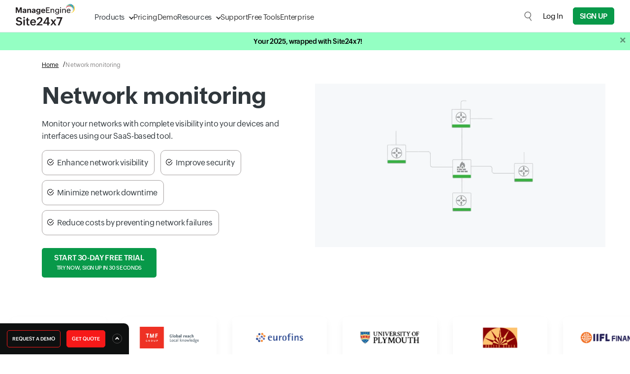

--- FILE ---
content_type: text/html
request_url: https://app.site24x7.com/network-monitoring.html?src=footer&pg=network
body_size: 40815
content:
<!DOCTYPE html>
<html lang="en">
    <head>

        <!-- ZTM STARTS -->
        <script type="text/javascript">(function(w,s){var e=document.createElement("script");e.type="text/javascript";e.async=true;e.src="https://zohotagmanager.cdn.pagesense.io/ztmjs/0a792777671e4c4fbd61acf546ea9c77.js";var x=document.getElementsByTagName("script")[0];x.parentNode.insertBefore(e,x);})(window,"script");</script>
        <!-- ZTM ENDS -->

        <!-- Pagesense STARTS -->
        <script src="https://cdn-in.pagesense.io/js/0wk4aq5x/bd574a79138443698cff78980e7c478b.js"></script>
        <!-- Pagesense ENDS -->

        <meta http-equiv="Content-Type" content="text/html; charset=UTF-8"/>
        <meta http-equiv="X-UA-Compatible" content="IE=edge,chrome=1">

        <link rel="canonical" href="https://www.site24x7.com/network-monitoring.html" />

        <link rel="SHORTCUT ICON" href="//img.site24x7static.com/images/site24x7-fav.ico?p=Jan_16_2026_1">
        <link rel="preload" as="font" href="//css.site24x7static.com/fonts/zoho_puvi_regular.woff2" type="font/woff2" crossorigin="anonymous">
        <link rel="preload" as="font" href="//css.site24x7static.com/fonts/zoho_puvi_bold.woff2" type="font/woff2" crossorigin="anonymous">
        <link rel="preload" as="font" href="//css.site24x7static.com/fonts/zoho_puvi_semibold.woff2" type="font/woff2" crossorigin="anonymous">
        <link rel="stylesheet" href="//css.site24x7static.com/css/font-awesome.css?p=Jan_16_2026_1" type="text/css"/>

        
            <link rel="stylesheet" href="//css.site24x7static.com/css/bootstrap4.min.css?p=Jan_16_2026_1" type="text/css"/>
            <link rel="stylesheet" href="//css.site24x7static.com/css/new-style.min.css?p=Jan_16_2026_1" type="text/css"/>
        

        

        
        <meta name="viewport" content="width=device-width, initial-scale=1, maximum-scale=1"/>
        
        <script type="text/javascript">
            var rumMOKey = '68167b0b369af4d2424acc60f0f3fc81';
            (function () {
                if (window.performance && window.performance.timing && window.performance.navigation) {
                    var site24x7_rum_beacon = document.createElement('script');
                    site24x7_rum_beacon.async = true;
                    site24x7_rum_beacon.setAttribute('src', '//static.site24x7rum.eu/beacon/site24x7rum-min.js?appKey=' + rumMOKey);
                    document
                        .getElementsByTagName('head')[0]
                        .appendChild(site24x7_rum_beacon);
                }
            })(window)

            const accountsDomain = "accounts.zoho.com";
            const i18n = {
                "requestDemo": "Request Demo",
                "getQuote": "Get Quote"
            }
        </script>
        
        <script type="text/javascript" src="//js.site24x7static.com/js/jquery.min.js?p=Jan_16_2026_1"></script>
        
            <title>Network Monitoring Tool - Site24x7</title>
            
            <meta name="keywords" content="Network monitoring, Network performance monitoring"/>
            
            
            <meta name="description" content="Network monitoring with Site24x7 offers end-to-end visibility across SDNs, SD-WANs, and on-premises environments. Start your free trial today."/>
            
            

            
            <!-- Twitter card start -->
            <meta name="twitter:card" content="summary_large_image">
            <meta name="twitter:site" content="@Site24x7">
            <meta name="twitter:title" content="Network monitoring tool | Network performance monitoring">
            <meta name="twitter:description" content="Monitor the availability, health, and performance of your network devices and interfaces with Site24x7's network monitoring tool.">
            <meta name="twitter:image" content="https://img.site24x7static.com/images/network-monitoring-og.png">
            <!-- Twitter card end -->
            <!-- OG-markup-start -->
            <meta property="og:site_name" content="Site24x7" />
            <meta property="og:type" content="website" />
            <meta property="og:url" content="https://www.site24x7.com/network-monitoring.html" />
            <meta property="og:title" content="Network monitoring tool | Network performance monitoring" />
            <meta property="og:description" content="Monitor the availability, health, and performance of your network devices and interfaces with Site24x7's network monitoring tool.">
            <meta property="og:image:url" content="https://img.site24x7static.com/images/network-monitoring-og.png" />
            <meta property="og:image:secure_url" content="https://img.site24x7static.com/images/network-monitoring-og.png" />
            <meta property="og:image" content="https://img.site24x7static.com/images/network-monitoring-og.png" />
            <meta property="og:image:type" content="image/png" />
            <!-- OG-markup-end -->
            

            <style>
                
.logo-block { background-color: #fff; width: 100px; height: 100px; box-shadow: 0 1px 1px 0 rgb(66 66 66 / 8%), 0 1px 3px 1px rgb(66 66 66 / 16%); z-index: 1; } .title-h2{ font-size: 40px; } .metric-stats { color: #ffc107; font-family: 'ZohoPuviBold', sans-serif; font-size: 3rem; line-height: 1.6; }
.prg-light { color: #bdbdbd; } .card-pattern::after { content: ''; position: absolute; right: 10px; bottom: 10px; background-image: url('//img.site24x7static.com/images/dots.svg'); width: 350px; height: 100px; background-size: cover; opacity: 50%; }
.proposition-sec { width: 150px; background: #fff; border-radius: 25px; margin: 0 auto; }
.proposition-val { padding: 10px; text-align: center; /* background: #fce1bd; */ border-radius: 25px 25px 0px 0px; justify-content: center; display: flex; }
.proposition-cnt { padding: 5px; text-align: center; }
.box { align-items: center; }
#section3 { background: url('//img.site24x7static.com/images/apm-bg.svg') #241939; background-repeat: no-repeat; background-size: contain; background-position: center bottom; width: 100%; height: auto; }


@media (min-width: 1200px) { .video-wrap { max-width: 590px; top: 13%; left: 50%; } }
@media(min-width:768px) { .tab-sec .nav-tabs { display: flex; }
.tab-sec .card { border: none; }
.tab-sec .card .card-header { display: none; }
.tab-sec .card .collapse { display: block; }
.tab-sec .card { border-radius: 0px 20px 20px; } }
@media (min-width:768px) { .my-box1 { display: flex; justify-content: flex-start; }
.my-box2 { display: flex; justify-content: center; transform: rotate(10deg); }
.my-box3 { display: flex; justify-content: flex-end; transform: rotate(355deg); }
.my-box4 { display: flex; justify-content: flex-start; transform: rotate(20deg); }
.my-box5 { display: flex; justify-content: flex-end; transform: rotate(350deg); } }

@media (min-width: 1400px) { .video-wrap { max-width: 690px; top: 7%; } }
.author-name { font-size: 18px; font-family: ZohoPuviSemBd, sans-serif; }
.author-designation { font-size: 14px; color: rgba(0, 0, 0, 0.5); }
.dot-pattern { background-image: url('//img.site24x7static.com/images/dots.svg'); width: 150px; height: 75px; position: absolute; background-repeat: repeat; z-index: -1; }
#testimonialCarousel .dot-pattern-left { bottom: 25px; left: -74px; }
#testimonialCarousel .carousel-indicators { bottom: 10px; }
#testimonialCarousel .carousel-indicators li { width: 30px; height: 7px; border: none; background-color: #767575; }
#testimonialCarousel .carousel-indicators .active { background-color: #9e9e9e; }
.carousel-item-height { height: 600px; }
@media(min-width: 320px) { .carousel-item-height { height: 550px; } }
@media(min-width: 360px) { .carousel-item-height { height: 500px; } }
@media(min-width: 420px) { .carousel-item-height { height: 450px; } }
.quote-text-size { font-size: 0.875rem; }
@media(min-width: 576px) { .quote-text-size { font-size: 1rem; }
.carousel-item-height { height: 475px; } }
@media(min-width: 992px) { .carousel-item-height { height: 400px; } }
@media(min-width: 1200px) { .carousel-item-height { height: 350px; } }

@keyframes up-dn-cart-time { 0% { -webkit-transform: translateY(-20px); transform: translateY(-20px); }
100% { -webkit-transform: translateY(0px); transform: translateY(0px); } }
#client-logo-sec { overflow: hidden; }



.rating-section { box-shadow: 0 2px 7px 0 rgb(5 34 97 / 10%); background: #ffffff; position: relative; top: 82px; background-repeat: no-repeat; background-size: contain; border-radius: 10px; padding: 30px; }


@media (min-width:1300px) { .augment-box { left: 13%; } }
@media (max-width:767px) { .my-col-6 { flex: 100%; max-width: 100%; } }
.my-item { padding: 30px; background: #fff; border-radius: 16px; box-shadow: 2px 3px 8px rgb(56 65 74 / 15%); }
.my-item:hover .monitor-cnt { margin-top: 30px !important; }
.my-item { transition-duration: 0.5s; }
.monitor-cnt { transition-duration: 0.5s; }
.my-item:hover .monitor-icon { margin-top: 10px; }
.monitor-icon { transition-duration: 0.5s; }
.feature-icon { width: 45px; height: 38px; }
.my-card { box-shadow: 2px 3px 8px rgb(56 65 74 / 15%); border-radius: 20px; transition: 0.5s ease-out; background: #fff; padding: 5px; }
.my-card-body { padding: 20px; background: #ffffff; }
.my-card-body p { font-size: 14px; }
.not-visible { opacity: 0; visibility: hidden; transition-property: opacity, visibility; transition-duration: 1s; transition-timing-function: ease-in-out; }
.not-visible.show { opacity: 1; visibility: visible; animation: fade-bottom .7s ease-in; }
.feature-icon { width: 40px; height: 33px; animation: bounceIn 1.2s ease-in; }
@media only screen and (min-width: 992px) { .my-mb { margin-bottom: 100px; }
.my-shape2 { height: 44px; background-color: #fff; background-image: url(///img.site24x7static.com/images/shape_buttom_itom.svg); background-position: 50% 0; background-size: cover; background-repeat: no-repeat; }
.solution-h2 { max-width: 80%; margin: 0 auto; margin-bottom: 30px; } .make-me-sticky{ position: sticky; top: 100px; max-width:90%; } }
.itom-icons img { width: 40px; height: 38px; }
.itom-items { background: #FFFFFF; box-shadow: 5px 30px 56.1276px rgb(55 55 55 / 11%); border-radius: 20px; padding: 20px 20px; transition: all .4s ease-in-out; height: 100%; }
.itom-items:hover { -webkit-transform: rotate(-1deg); transform: rotate(-1deg); }
.features-box { padding: 20px; }
.solution-cnt { width: calc(100% - 140px); }
.solution-box { background: #ffffff; height: 70px; width: 80px; display: flex; align-items: center; justify-content: center; border-radius: 10px; text-align: center; }
.solution-box img { transition: all 1s ease; }
.features-box:hover .solution-box img { opacity: 1; -webkit-transform: rotateY(360deg); transform: rotateY(360deg); }
.itom-icons { transition-duration: 0.5s; }
.my-card-time { background: #FFFFFF; box-shadow: 5px 30px 56.1276px rgb(55 55 55 / 11%); border-radius: 20px; padding: 40px 30px; transition: all .4s ease-in-out; height: 100%; }
.my-features-icon img { min-width: 48px; }
.my-card-time:hover { transform: translateY(-4px); background: #bcefcb; }
.my-features-cont p { margin-bottom: 0; }
.itom-shape { position: absolute; bottom: 0; right: 0; }
.itom-shape img { -webkit-transform: scaleX(-1); transform: scaleX(-1); }
.augment-card1 { box-shadow: 0 0 1px rgb(0 0 0 / 10%), 0 2px 6px rgb(0 0 0 / 7%); border-radius: 10px; border: none; }
#section4 { background: #f7f7f7; width: 100% }
.span-user { position: relative; font-family: 'ZohoPuviSemBd'; }
.span-user::before { content: ''; position: absolute; left: 0; top: 15px; background: #479f68; width: 100%; opacity: 0.2; }
.font-weight { font-weight: 800; }
.ten-sec-traingle { background-image: url('///img.site24x7static.com/images/triangle-3.svg'); width: 15%; height: 100%; background-repeat: no-repeat; position: absolute; top: 45%; right: 0%; background-position: -820% 23%; }
.flow-auto { overflow: auto; }
.not-visible { opacity: 0; visibility: hidden; transition-property: opacity, visibility; transition-duration: 0.5s; transition-timing-function: ease-in-out; }
.not-visible1 { opacity: 0; visibility: hidden; transition-property: opacity, visibility; transition-duration: 0.5s; transition-timing-function: ease-in-out; }
.trusted-box { padding: 20px; position: relative; background: #fff; height: 100px; background-image: -moz-linear-gradient(140deg, #d0dcea 0%, #d4e0ed 100%); background-image: -webkit-linear-gradient(140deg, #d0dcea 0%, #d4e0ed 100%); background-image: -ms-linear-gradient(140deg, #d0dcea 0%, #d4e0ed 100%); border-radius: 10px; }
.owl-theme .owl-nav [class*='owl-'] { background: transparent; }
.owl-theme .owl-nav [class*='owl-']:hover { background: transparent; }
@media (min-width:1300px) { .augment-box { left: 13%; } }
@media (max-width:767px) { .trusted-cnt p { font-size: 14px; }
/*.trusted-box{ width: 70px; height: 60px; }*/ .trusted-box img { width: 35px !important; }
.my-col-6 { flex: 100%; max-width: 100%; } }
.webinar-band { padding: 15px 30px 10px; background: #e7f2eb; flex: 1 1 0px; display: flex; width: 100%; justify-content: space-between; align-items: center; flex-wrap: wrap; }
.webinar-cta-btn { text-decoration: underline; color: #5e9a00; }
.webinar-cta-btn:hover { text-decoration: underline; color: #548800; }
.trusted-cnt { padding: 30px; background: #fff; box-shadow: 0px 30px 40px 0px rgb(0 41 57 / 10%); height: 100%; transition: all 0.5s ease; position: relative; text-align:center; }
.anim-init:hover { transform: scale(1.05); }
.anim-init::before { content: ''; position: absolute; left: 0; top: 0; width: 0; height: 100%; background: #f7f8fc; transition-duration: 1s; z-index: 0; }
.anim-init:hover::before { width: 100%; }
.anim-init::after { content: ''; position: absolute; left: 7px; top: 17px; width: 19px; height: 20px; display: inline-block; }
.s247-content-nav { width: 100%; background-color: #edf1f3; border-bottom: .5px solid #d7dddf; position: sticky; top: 65px; z-index: 50; }
.s247-content-nav .content-wrap { max-width: 1280px; }
.s247-content-nav .content-link { font-size: 14px; display: block; height: 100%; }
.s247-content-nav .content-link:hover { cursor: pointer; }
.s247-content-nav .content-link:hover button { cursor: pointer; color: #000; border-color: #089949; background-color: #ccdfd0; }
.s247-content-nav .content-link.active button { color: #000; border-color: #089949; text-shadow: 0px 0px 0.5px #000; background-color: #ccdfd0; }
.s247-content-nav .content-link button { background: none; padding: 10px 20px; border: none; outline: none; letter-spacing: -0.36px; font-weight: 300; font-family: 'ZohoPuvi', sans-serif; color: #121415; border-bottom: 1.5px solid #edf1f3; transition: .2s all ease-in-out; }
@media screen and (max-width: 900px) { .s247-content-nav { display: none; } }
.list-card li { position: relative; margin-bottom: 10px; padding: 12px; display: inline-block; margin-right: 10px; padding-left: 30px; border: 1px solid #a6a1a1; border-radius: 10px; } .list-card li::before { content: ''; position: absolute; left: 10px; top: 17px; width: 13px; height: 13px; background: url(///img.site24x7static.com/images/tick.png); background-repeat: no-repeat; background-size: contain; }


.marqueeLeft { animation: marqueeLeft_animation linear infinite; display: flex; }
.client-img { background: center center / contain no-repeat rgb(255, 255, 255); border-radius: 8px; box-shadow: rgb(0 8 36 / 5%) 0px 8px 16px; display: flex; flex-direction: column; -webkit-box-pack: justify; justify-content: space-between; margin-right: 32px; width: 192px; align-items: center; padding: 20px; }
@keyframes marqueeLeft_animation { 0% { transform: translateX(0); }
100% { transform: translateX(calc(-50%)); } }

.award-item img { width: 70px; } .award-item p{ font-size:12px; } .awards-row { display: flex; flex-wrap: wrap; justify-content: center; gap: 1rem; }
.award-col { width: 130px; }

.section-divider { /* border-top: 1px solid #ddd; */ margin: 40px 0; } .worldlocation-banner { padding: 25px; background: #020c12; border-radius: 10px; }
.item-card h3 { margin-bottom: 10px; font-size: 20px; }
.item-card { padding: 28px; border: 1px solid #dcdcdc; margin-bottom: 30px; border-radius: 10px; position: relative; padding-top: 40px; overflow: hidden; background: #fff; }
.step-number { position: absolute; top: -1px; background: #049949; left: 0; border: 1px; width: 30px; height: 30px; display: flex; align-items: center; justify-content: center; border-radius: 0px 0px 10px 0px; color: #fff; font-weight: 900; }


.service-card { padding: 20px 25px; border: 1px solid #d6d4d4; border-radius: 15px; display: flex; flex-direction: column; } .span-icon { position: absolute; width: 40px; height: 40px; background: #ffffff; top: -20px; display: flex; justify-content: center; } .item-title { font-size: 20px; margin-top: 6px; }
.trusted-title{ font-size:1.5rem; font-weight: 500; }
.global-banner { background: #0e1010; padding: 30px; border-radius: 10px; } .coverbook-section { background-color: #ffffff; border-radius: 20px; padding: 50px; background: #fff; position: relative; top: 10px; box-shadow: 0 2px 7px 0 rgb(5 34 97 / 10%); z-index:1; } .platform-box { padding: 2.5rem; border-radius: 2.5rem; border-top-left-radius: 0; background-color: #fff; -webkit-box-shadow: 0 8px 20px rgb(41 64 183 / 10%); box-shadow: 0 8px 20px rgb(41 64 183 / 10%); transition-duration: 0.5s; height: 100%; } .platform-cnt p { color: #000000ff; margin-bottom: 0; } .platform-cnt h3 { margin-bottom: 15px; } p.sub-prg { font-size: 12px; margin-bottom: 0; }

.s247-monitoring-wrap { margin-top: 50px; } .s247-monitoring-box { margin-bottom: 50px; background: #161e23; padding: 40px; border-radius: 30px; box-shadow: 0 0 20px rgba(0, 0, 0, 0.1); transform: scale(0.98); transition: all 0.5s ease; position: sticky; top: 100px; z-index: 1; min-height: 550px; justify-content: center; display: flex; }
.s247-monitoring-box.active { transform: scale(1); opacity: 1; } .s247-monitoring-box h3 {  color: #fff; font-size: 30px; } .cont-section p { font-size: 20px; }
.testimonial-section { padding: 50px; background: #efefef; border: 1px solid #ddd; border-radius: 10px; } .testimonial-card { background: #f7f6f2; padding: 50px; border-radius: 10px; min-height: 420px;
} .quote-text-size { font-size: 20px; } .testimonial-h2 { padding: 0px 50px; font-size: 40px; }
.custom-carousel-controls button { font-size: 15px; padding: 6px 12px; border-radius: 10px; }
.custom-carousel-controls { position: absolute; top: 0; right: 20px; } .author-card{ width:200px; height:200px; margin: 0 auto; z-index: 1; background:#fff; display:flex; align-items:center; }


.related-links{ padding: 30px; padding-bottom: 0; }

.zoomIn { animation: zoomIn 0.4s ease-in-out; }
@keyframes zoomIn { 0% { opacity: 0; transform: scale(0.8); } 100% { opacity: 1; transform: scale(1); } }
.card-img-wrap { padding: 40px; background-color: #ffffff; border-radius: 30px; position: relative; overflow: hidden; height: 100%; text-align:center; }
.content-section p { font-size: 20px; }
.content-section h3 { font-size: 30px; }

.coverbook-section { background-color: #ffffff; border-radius: 20px; padding: 50px; background: #fff; position: relative; top: 100px; box-shadow: 0 2px 7px 0 rgb(5 34 97 / 10%); z-index:1; }

.case-readmore { background: #f0483e; color: #fff; display: inline-block; font-family: 'ZohoPuviSemBd', sans-serif; padding: 0.5rem 1.5rem; text-align: center; text-transform: uppercase; -webkit-transition: all .5sease 0s; transition: all .5sease 0s; margin: 0; border: 1px solid transparent; border-radius: 5px; cursor: pointer; z-index: 1; font-size: 0.9375rem; } .case-readmore:hover { color: #fff; }
.related-section { margin-top: 150px; } .learnmore-anchor { max-width: max-content; margin-top: auto; transition: .1s all ease-in-out; }


.logo-wrap { display: flex; width: 200px; height: 100px; background: #ffffff; right: auto; border: 1px solid #ddd; border-radius: 10px; position: relative; align-items: center; margin-bottom: 10px; justify-content: center; }
@media (min-width: 992px) { .card-img-wrap { padding: 80px 50px; } .content-section-left{ max-width: 90%; margin-right:auto; } .content-section-right{ max-width: 90%; margin-left:auto; } .related-section{ padding: 40px; padding-right: 60px; }
}
@media(min-width:768px){ .testimonial-wrap{ justify-content: space-between; } }

            </style>

            
            

            <style>
                

                

                /*.signup-btn--green {
                    background: #089949;
                    color: #fff !important;
                    border: 1px solid #089949;
                    border-radius: 3px;
                }

                .pricing-btn--green {
                    background: #089949;
                    color: #fff;
                    border-radius: 3px;
                    border: 1px solid #089949;
                }

                .nav-link-color:hover {
                    color: #089949 !important;
                } */

                /* CTA Popup */

                .cta-popup {
                    display: block;
                    position: fixed;
                    bottom: 0px;
                    left: 0px;
                    padding: 50px;
                    border-top-right-radius: 10px;
                    transform: translateY(120%);
                    overflow: hidden;
                    background: #0e1010;
                    z-index: 50;
                }

                @media screen and (max-width: 992px) {
                    .cta-popup {
                        display: none;
                    }
                }

                .cta-popup.white {
                    box-shadow: 5px -8px 15px -3px rgba(0, 0, 0, 0.1);
                    background: #f7fffa;
                }

                @keyframes slideUp {
                    0% {
                        transform: translateY(120%)
                    }

                    100% {
                        transform: translateY(0);
                    }
                }

                @keyframes slideDown {
                    0% {
                        transform: translateY(0)
                    }

                    100% {
                        transform: translateY(120%);
                    }
                }

                .cta-popup-small {
                    display: block;
                    position: fixed;
                    outline: none;
                    bottom: 0px;
                    left: 0px;
                    border: none;
                    padding: 14px;
                    font-size: 12px;
                    color: #fff;
                    border-top-right-radius: 10px;
                    background-color: #0e1010;
                    z-index: 50;
                    animation: slideUp .3s ease-out forwards;
                }

                @media screen and (max-width: 1000px) {
                    .cta-popup-small {
                        display: none;
                    }
                }

                .cta-popup-small .cta-popup-btn {
                    display: inline-block;
                    max-width: max-content;
                    background-color: #f71919;
                    color: #fff;
                    border: none;
                    border: 1px solid #f71919;
                    font-weight: 500;
                    text-transform: uppercase;
                    border-radius: 5px;
                    padding: 4px 10px;
                    font-size: 10px;
                    transition: .2s all ease-in-out;
                }

                .cta-popup-small .cta-popup-btn:hover {
                    background-color: #d03737;
                    border: 1px solid #d03737;
                    color: #fff;
                    cursor: pointer;
                }

                .cta-popup-small .cta-popup-btn-outline {
                    display: inline-block;
                    max-width: max-content;
                    background-color: #0e1010;
                    color: #fff;
                    border: none;
                    border: 1px solid #f71919;
                    font-weight: 500;
                    text-transform: uppercase;
                    border-radius: 5px;
                    padding: 4px 10px;
                    font-size: 10px;
                    transition: .2s all ease-in-out;
                }

                .cta-popup-small .cta-popup-btn-outline:hover {
                    background-color: #d03737;
                    border: 1px solid #d03737;
                    color: #fff;
                    cursor: pointer;
                }

                .cta-popup-small:hover {
                    cursor: pointer;
                    background-color: #1e2529;
                }

                .cta-popup-small .open-cta-popup {
                    background: none;
                    outline: none;
                    border: none;
                    display: inline-flex;
                    align-items: center;
                    justify-content: center;
                    height: 20px;
                    width: 20px;
                    margin-left: 12px;
                    border-radius: 10px;
                    border: 1px solid #4e4e4e;
                    background-color: #0e1010;
                }

                .cta-popup-small .open-cta-popup::before {
                    content: '';
                    display: block;
                    height: 6px;
                    margin-top: 2px;
                    width: 6px;
                    border-right: 1.5px solid #fff;
                    border-bottom: 1.5px solid #fff;
                    transform: rotate(-135deg);
                    transition: .2s all ease-in-out;
                }

                .cta-popup .close-cta-popup {
                    position: absolute;
                    top: 6px;
                    right: 6px;
                    height: 20px;
                    width: 20px;
                    border-radius: 13.5px;
                    border: none;
                    outline: none;
                    line-height: 19px;
                    background-color: #6a6a6a;
                    transition: .2s all ease-in-out;
                }

                .cta-popup .close-cta-popup::before {
                    content: '';
                    display: block;
                    height: 8px;
                    width: 8px;
                    border-right: 1.5px solid #000;
                    border-bottom: 1.5px solid #000;
                    transform: rotate(45deg);
                    margin-top: -2px;
                    transition: .2s all ease-in-out;
                }

                .cta-popup .close-cta-popup.closed::before {
                    transform: rotate(-135deg);
                    margin-top: 2px;
                }

                .cta-popup .close-cta-popup:hover {
                    cursor: pointer;
                    background-color: #adadad;
                }

                .cta-popup.white .close-cta-popup {
                    background-color: #dee7d8;
                    color: #708074;
                }

                .cta-popup.white .close-cta-popup:hover {
                    background-color: #bac6b1;
                    color: #1e2420;
                }

                .cta-popup span.title {
                    display: block;
                    font-size: 25px;
                    color: #fff;
                    font-weight: 100;
                    margin-bottom: 15px;
                }

                .cta-popup.white span.title {
                    color: #1b2329;
                }

                .cta-popup p {
                    color: #acb0b4;
                    font-size: 14px;
                }

                .cta-popup.white p {
                    font-size: 16px;
                    color: #136d2e;
                }

                .cta-popup ul li {
                    color: #fff;
                    margin-bottom: 10px;
                }

                .cta-popup.white ul li {
                    color: #30373c;
                }

                .cta-popup ul li::before {
                    content: '';
                    height: 13px;
                    width: 13px;
                    margin-right: 10px;
                    filter: brightness(120%);
                    display: inline-block;
                    background-image: url('///img.site24x7static.com/images/pricing-have.svg');
                    background-size: contain;
                    background-repeat: no-repeat;
                    background-position: center;
                }

                .cta-popup .cta-popup-btn {
                    display: block;
                    max-width: max-content;
                    background-color: #f71919;
                    color: #fff;
                    border: none;
                    border: 1px solid #f71919;
                    font-weight: 500;
                    text-transform: uppercase;
                    border-radius: 5px;
                    padding: 10px 20px;
                    font-size: 16px;
                    margin-top: 20px;
                    transition: .2s all ease-in-out;
                }

                .cta-popup .cta-popup-btn:hover {
                    background-color: #d03737;
                    border: 1px solid #d03737;
                    color: #fff;
                    cursor: pointer;
                }

                .cta-popup .cta-popup-btn-outline {
                    display: block;
                    max-width: max-content;
                    background-color: transparent;
                    color: #fff;
                    border: none;
                    border: 1px solid #f71919;
                    font-weight: 500;
                    text-transform: uppercase;
                    border-radius: 5px;
                    padding: 10px 20px;
                    font-size: 16px;
                    margin-top: 20px;
                    transition: .2s all ease-in-out;
                }

                .cta-popup .cta-popup-btn-outline:hover {
                    background-color: #d03737;
                    border: 1px solid #d03737;
                    color: #fff;
                    cursor: pointer;
                }

                .cta-popup.white .cta-popup-btn-outline {
                    color: #1b2329;
                }

                .cta-popup.white .cta-popup-btn-outline:hover {
                    background-color: #d03737;
                    border: 1px solid #d03737;
                    color: #fff;
                    cursor: pointer;
                }

                /* Gallery box starts */

                .gbox-view {
                    position: fixed;
                    display: flex;
                    align-items: center;
                    justify-content: center;
                    top: 0;
                    left: 0;
                    background-color: rgba(255, 255, 255, 0.9);
                    width: 100vw;
                    height: 100vh;
                    z-index: 999;
                    padding: 40px;
                    animation: gboxFadeIn 0.2s ease-in-out forwards;
                }

                .gbox-view img {
                    transition: all .2s ease-in-out !important;
                    background-color: #fff;
                    object-fit: contain;
                    width: 90%;
                    max-height: 100%;
                    max-width: 100%;
                }

                .gbox-view .gbox-close {
                    position: absolute;
                    border: none;
                    background-color: #020c12;
                    border: 1px solid #020c12;
                    border-radius: 8px;
                    display: flex;
                    align-items: center;
                    justify-content: center;
                    font-weight: 600;
                    color: #fff;
                    font-size: 25px;
                    height: 30px;
                    width: 30px;
                    top: 20px;
                    right: 20px;
                    transition: .2s all ease-in-out;
                }

                .gbox-view .gbox-close:hover {
                    cursor: pointer;
                    background-color: #fff;
                    color: #020c12;
                }

                @keyframes gboxFadeIn {
                    0% {
                        background-color: rgba(255, 255, 255, 0);
                        transform: scale(1.025);
                    }

                    100% {
                        background-color: rgba(255, 255, 255, 0.7);
                        transform: scale(1);
                    }
                }

                /* Gallery box ends */
            </style>

        

        


        <!-- Generated by Eleventy -->
    </head>
    <body>
        
            
                
                    <style>
    header {
        position: sticky;
        top: 0;
        width: 100%;
        background-color: #fff;
        border-bottom: 1px solid #dde2e7;
        display: flex;
        flex-direction: column-reverse;
        z-index: 500;
    }

    /* Primary menu layout */
    header .primary-menu {
        position: relative;
        display: flex;
        width: 100%;
        max-width: 1440px;
        margin: 0 auto;
        padding: 10px 32px;
        justify-content: space-between;
        align-items: center;
    }

    /* Logo inside primary menu */
    header .primary-menu .logo {
        font-size: 1.5rem;
        font-weight: bold;
        color: #333;
        width: 120px;
        height: 50px;
        margin-right: 40px;
        margin-top: -5px;
        text-decoration: none;
        background-image: url('//img.site24x7static.com/images/site24x7-logo-new.svg?p=Jan_16_2026_1');
        background-position: center;
        background-repeat: no-repeat;
        background-size: contain;
    }
    header .primary-menu .logo.logo-alt {
           background-image: none;
            height: unset;
            width: unset;
            margin-top: 0;
            display: flex;
            align-items: end;
            font-size: 1.3rem;
            font-weight: 500;
            align-items: center;
            }
        header .primary-menu .logo.logo-alt .logo-text {
        line-height: 18px;
    }
     header .primary-menu .logo.logo-alt .logo-sub-text {
        font-size: 11px;
    font-weight: 300;
    display: block;
    line-height: 14px;
    }

    /* Primary nav links */
    header .primary-menu nav {
        display: flex;
        gap: 30px;
    }

    header .primary-menu nav a {
        padding-top: 5px;
        align-items: center;
        line-height: 40px;
        font-size: 15px;
        font-family: 'ZohoPuvi', sans-serif;
        text-decoration: none;
        height: 100%;
        color: #333333;
        font-weight: 300;
        transition: .1s all ease-in-out;
    }

    @media (hover: hover),
    (-ms-high-contrast:none) {
        header .primary-menu nav a:hover {
            color: #089949;
        }
    }


    /* Dropdown indicator */

    header .primary-menu nav a.dropdown {
        position: relative;
    }

    header .primary-menu nav a.dropdown::after {
        content: '';
        display: block;
        height: 8px;
        width: 8px;
        border: 1.5px solid transparent;
        border-right-color: #333;
        border-bottom-color: #333;
        transform: rotate(45deg);
        margin-top: -3px;
        margin-left: 10px;
        transition: .3s all cubic-bezier(.25, .75, .5, 1.25);
        transform-origin: center;
    }

    header .primary-menu nav a.dropdown::before {
        display: none;
        content: '';
        position: absolute;
        left: 35%;
        top: 48px;
        height: 15px;
        width: 15px;
        border-top: 1px solid #dde2e7;
        border-left: 1px solid #dde2e7;
        background-color: #fff;
        z-index: 890;
    }

    header .primary-menu nav a.dropdown.active::after {
        transform: rotate(-45deg);
        border-right-color: transparent;
        transform: rotate(45deg);
        margin-top: 6px;
        border-bottom-color: transparent;
        border-top-color: #089949;
        border-left-color: #089949;
    }

    header .primary-menu nav a.dropdown.active::before {
        display: block;
        animation: dropdownSlideUp .2s ease-out forwards;
    }

    @keyframes dropdownSlideUp {
        0% {
            opacity: 0;
            transform: translateY(10px) rotate(45deg);
        }

        100% {
            opacity: 1;
            transform: translateY(0px) rotate(45deg);
        }
    }

    header .primary-menu nav a.active {
        color: #089949;
    }

    @media (hover: hover),
    (-ms-high-contrast:none) {
        header .primary-menu nav a.dropdown:hover {
            color: #089949;
        }
    }

    header .primary-menu .header-cta-wrapper {
        display: flex;
        align-items: center;
    }

    /* Dropdown wrapper */
    header .primary-menu .dropdown-wrapper {
        position: absolute;
        top: 65px;
        left: 100px;
        height: auto;
        padding: 0px;
        min-height: 300px;
        min-width: 400px;
        max-height: calc(100dvh - 65px);
        border: 1px solid #dde2e7;
        border-radius: 15px;
        border-top-right-radius: 0px;
        border-top-left-radius: 0px;
        z-index: 400;
        box-shadow: rgba(0, 0, 0, 0.18) 0px 2px 4px;
        background-color: #fff;
        animation: dropdownSlideIn .1s ease-in-out forwards;
        transition: .1s all ease-in-out;
        overflow: hidden;
    }

    @media screen and (max-height: 650px) {
        header .primary-menu .dropdown-wrapper {
            overflow-y: auto;
        } 
    }

    /* Dropdown menu and structure */
    header .dropdown-wrapper .dropdown-f-menu {
        display: none;
        height: 100%;
    }

    header .dropdown-wrapper .dropdown-f-menu.show {
        display: flex;
        animation: dropdownSlideIn .3s cubic-bezier(.25, .75, .5, 1.25) forwards;
    }

    @keyframes dropdownSlideIn {
        0% {
            transform: translateY(-50px);
            opacity: 0;
        }

        100% {
            transform: translateY(0px);
            opacity: 1;
        }
    }

    @keyframes dropdownSlideInQuick {
        0% {
            transform: translateY(-20px);
            opacity: 0;
        }

        100% {
            transform: translateY(0px);
            opacity: 1;
        }
    }

    header .dropdown-wrapper .dropdown-column {
        padding: 15px 25px 0px 25px;
    }

    header .dropdown-wrapper .dropdown-column nav {
        padding: 0;
        gap: 0px;
        margin-bottom: 20px;
    }

    header .dropdown-wrapper #resource-dropdown .dropdown-column {
        padding: 20px 30px 0px 30px;
    }

    header .dropdown-wrapper #resource-dropdown .dropdown-column nav a {
        padding: 10px;
        padding-right: 15px;
        max-width: max-content;
    }

    header .dropdown-wrapper #resource-dropdown .dropdown-column nav a .link-text {
        margin-bottom: 0;
    }

    header .dropdown-wrapper .dropdown-f-menu .dropdown-column-filled {
        max-width: 270px;
        background-color: #f4f6f7;
        border-right: 1px solid #dde2e7;
    }

    header .dropdown-wrapper .dropdown-f-menu .dropdown-column-filled .link-text {
        font-weight: 700;
    }

    header .dropdown-wrapper .dropdown-f-menu .dropdown-column-filled .link-text::after {

        display: inline-block;
        content: '';
        height: 12px;
        width: 12px;
        background-image: url(///img.site24x7static.com/images/arrow-black.svg);
        background-repeat: no-repeat;
        background-position: center;
        background-size: contain;
        margin-top: -1px;
        margin-left: 10px;
        font-weight: 100;
        opacity: .2;
        transition: .1s all ease-in-out;
    }

    header .dropdown-wrapper .dropdown-f-menu .dropdown-column-filled nav a:hover .link-text::after {
        color: #089949;
        opacity: 1;
        margin-left: 12px;
    }

    header .dropdown-wrapper .dropdown-f-menu .dropdown-column-filled nav a {
        padding: 6px 25px;
        padding-top: 0px;
        margin-bottom: 10px;
    }

    /* Dropdown text elements */

    header .dropdown-wrapper .link-icon {
        display: flex;
        align-items: center;
        justify-content: center;
        height: 30px;
        width: 30px;
        margin-right: 15px;
        border: 1px solid #eef1f4;
        border-radius: 4px;
        background-color: #fff;
        transition: .1s all ease-in-out;
    }

    header .dropdown-wrapper .link-icon img {
        width: 15px;
        transition: .3s all cubic-bezier(.25, .75, .5, 1.25);
        filter: brightness(0);
        opacity: .6;
    }

    header .dropdown-wrapper .dual-link {
        padding: 0px 0px 0px 40px;
        line-height: 12px;
        margin-top: 7px;
        margin-bottom: 10px;
    }

    header .dropdown-wrapper .dual-link a {
        font-size: 11px;
        line-height: 12px;
        padding: 4px 8px;
        margin: 0;
        border-radius: 3px;
        margin-right: 2px;
        background-color: #f2f5f8;
        color: #3177c0;
        font-weight: 400;
        letter-spacing: 0.5px;
        text-transform: uppercase;
        transition: .1s all ease-in-out;
    }





    @media (hover: hover),
    (-ms-high-contrast:none) {
        header .dropdown-wrapper .dual-link a.saas:hover {
            background: #089949;
            color: #fff;
        }

        header .dropdown-wrapper .dual-link a.on-prem:hover {
            background: #E9142B;
            color: #fff;
        }
    }


    header .dropdown-wrapper a {
        margin-left: -10px;
        padding: 6px;
        border-radius: 5px;
    }

    @media (hover: hover),
    (-ms-high-contrast:none) {
        header .dropdown-wrapper a:hover {
            background-color: #f2f5f8;
        }
    }



    header .dropdown-wrapper a:hover .link-icon img {
        transform: scale(1.2);
        filter: brightness(0) invert(1);
        opacity: 1;
    }

    header .dropdown-wrapper a:hover .link-icon {
        background-color: #089949;
    }

    header .dropdown-wrapper .link-text {
        display: block;
        font-size: 15px;
        line-height: 20px;
        color: #353a3d;
        letter-spacing: -0.2px;
        font-weight: 400;
        transition: .1s all ease-in-out;
    }

    header .dropdown-wrapper a:hover .link-text {
        color: #000;
    }

    header .dropdown-wrapper .link-desc {
        display: block;
        font-size: 12px;
        line-height: 14px;
        color: #7d8488;
        transition: .1s all ease-in-out;
    }

    header .dropdown-wrapper a:hover .link-desc {
        color: #000;
    }

    header .dropdown-wrapper span.title {
        display: block;
        text-transform: uppercase;
        font-size: 12px;
        font-weight: 400;
        letter-spacing: 0.5px;
        color: #089949;
        margin-bottom: 10px;
    }

    @media screen and (max-width: 1280px) {

        header .primary-menu .dropdown-wrapper {
            left: 30px;
        }

        header .dropdown-wrapper .dropdown-column {
            padding: 10px 20px 0px 20px;
        }

        header .dropdown-wrapper .dropdown-column nav {
            margin-bottom: 10px;
        }

        header .dropdown-wrapper .link-text {
            font-size: 14px;
            margin-bottom: 3px;
        }

        header .dropdown-wrapper .dual-link {
            margin-top: 5px;
        }
    }


    header #product-dropdown .bottom-wide {
        border-top: 1px solid #dde2e7;
        background-color: #f4f6f7;
    }

    header #product-dropdown .bottom-wide nav {
        gap: 10px;
    }

    header #product-dropdown .bottom-wide nav a {
        padding: 15px 25px;
        margin: 0;
    }



    @media (hover: hover),
    (-ms-high-contrast:none) {
        header #product-dropdown .bottom-wide nav a:hover {
            background-color: transparent;
        }
    }

    header #product-dropdown .bottom-wide nav a .link-text {
        font-weight: 300;
        font-size: 14px;
        border-bottom: 1px solid transparent;
    }

    header #product-dropdown .bottom-wide nav a:hover .link-text {
        color: #089949;
        border-bottom: 1px solid #089949;
    }

    /* Product dropdown specific */
    header #product-dropdown {
        margin: 0 auto;
        justify-content: center;
    }

    /* Secondary menu layout */
    header .secondary-menu {
        display: flex;
        width: 100%;
        margin: 0 auto;
        align-items: center;
        background-color: #0f1011;
        justify-content: end;
    }

    header .secondary-menu nav {
        display: flex;
        gap: 16px;
        align-items: center;
        justify-content: end;
        padding: 2px 30px;
        width: 100%;
        max-width: 1440px;
        margin: 0 auto;
    }

    header .secondary-menu nav a {
        font-size: 13px;
        color: #dee3e8;
    }

    /* Hide the checkbox */
    #menu-toggle {
        display: none;
    }

    /* Hamburger icon container */

    .hamburger-icon {
        margin: 0;
        display: none;
    }

    .hamburger-menu-icon {
        width: 17px;
        height: 13px;
        position: relative;
        cursor: pointer;
        display: flex;
        justify-content: center;
        align-items: center;
    }

    .hamburger-menu-icon span {
        position: absolute;
        height: 1.5px;
        width: 100%;
        background: #333;
        border-radius: 2px;
        transition: all 0.3s ease-in-out;
    }

    .hamburger-menu-icon span:nth-child(1) {
        top: 0;
    }

    .hamburger-menu-icon span:nth-child(2) {
        top: 50%;
        transform: translateY(-50%);
    }

    .hamburger-menu-icon span:nth-child(3) {
        bottom: 0;
    }

    /* Toggle to close icon */
    #menu-toggle:checked+.hamburger-menu-icon span:nth-child(1) {
        transform: rotate(45deg);
        top: calc(50% - 1.5px);
    }

    #menu-toggle:checked+.hamburger-menu-icon span:nth-child(2) {
        opacity: 0;
    }

    #menu-toggle:checked+.hamburger-menu-icon span:nth-child(3) {
        transform: rotate(-45deg);
        bottom: 50%;
    }

    .dropdown-wrapper .menu-back {
        display: none;
    }

    header .header-cta-wrapper .global-search {
        height: 20px;
        width: 20px;
        margin-right: 20px;
        outline: none;
        border: none;
        background-color: transparent;
        background-image: url('///img.site24x7static.com/images/global-search.svg');
        background-repeat: no-repeat;
        background-size: contain;
        opacity: .6;
        transition: .2s all ease-in-out;
        background-position: center;
    }

    header .header-cta-wrapper .user-login {
        height: 30px;
        width: 30px;
        margin-right: 20px;
        outline: none;
        border: none;
        border-radius: 15px;
        background-color: transparent;
        background-repeat: no-repeat;
        background-size: contain;
        opacity: .9;
        transition: .2s all ease-in-out;
        background-position: center;
        overflow: hidden;
    }

    header .header-cta-wrapper .user-login img {
        height: 100%;
        width: 100%;
        display: block;
    }

    header .header-cta-wrapper .global-search.active {
        opacity: 1;
        background-image: url('///img.site24x7static.com/images/search-close.svg');
    }

    header .header-cta-wrapper .global-search:hover, header .header-cta-wrapper .user-login:hover {
        cursor: pointer;
        opacity: 1;
    }

    header .header-cta-wrapper #log-in-btn {
        margin-right: 20px;
        font-size: 15px;
    }

    @media screen and (max-width: 1170px) {
        header .primary-menu nav a {
            font-size: 14px;
        }

        header .header-cta-wrapper #log-in-btn {
            margin-right: 15px;
            font-size: 14px;
        }
    }

    header #global-search-form {
        display: none;
        opacity: 0;
        transition: .2s all ease-in-out;
    }

    header #dropdown-login {
        display: none;
    }

    header #dropdown-login::after {
        display: inline-block;
        height: 16px;
        width: 16px;
        content: '';
        background-image: url('///img.site24x7static.com/images/login-access-icon.svg');
        background-repeat: no-repeat;
        background-size: contain;
        background-position: center;
        margin-bottom: -2px;
        margin-left: 10px;
        opacity: .7;
    }

    @media screen and (min-width: 1030px) {

        header #global-search-form.active {
            display: flex;
            position: absolute;
            width: 100%;
            opacity: 1;
            top: 66px;
            left: 0px;
            background-color: #fff;
            z-index: 5;
            padding: 20px;
            border-bottom-right-radius: 10px;
            border-bottom-left-radius: 10px;
            box-shadow: rgba(0, 0, 0, 0.18) 0px 2px 4px;
            animation: dropdownSlideIn .1s ease-in-out forwards;
        }

        header #global-search-input {
            width: 100%;
            outline: none;
            border: none;
            background: none;
            padding: 8px 16px;
            font-family: 'ZohoPuvi', sans-serif;
            font-size: 15px;
            font-weight: 300;
            background-color: #f4f6f7;
            border-top-left-radius: 7px;
            border-bottom-left-radius: 7px;
            border: 1px solid #dde2e7;
            border-right: none;
        }

        header #global-search-form button[type='submit'] {
            background-color: #000;
            border: 1px solid #dde2e7;
            width: 50px;
            border-top-right-radius: 7px;
            border-bottom-right-radius: 7px;
        }

        header #global-search-form button[type='submit'] img {
            filter: brightness(0) invert(1);
            width: 18px;
        }
    }

    @media screen and (max-width: 1030px) {

        header .global-search {
            display: none;
        }

        header #global-search-form {
            display: block;
            opacity: 1;
            margin: 0;
            border-bottom: 1px solid #dde2e7;

        }

        header #global-search-input {
            width: 100%;
            outline: none;
            border: none;
            background: none;
            padding: 10px 32px;
            font-family: 'ZohoPuvi', sans-serif;
            font-size: 15px;
            font-weight: 300;
            background-color: #f4f6f7;
        }

        header #global-search-form {
            position: relative;
        }

        header #global-search-form button[type='submit'] {
            display: flex;
            align-items: center;
            position: absolute;
            top: 0;
            right: 0;
            height: 100%;
            padding: 0px 28px 0px 10px;
            outline: none;
            background-color: #f4f6f7;
            border: none;
        }

        header #global-search-form button[type='submit'] img {
            display: block;
            height: 15px;
            width: 15px;
        }


        header .primary-menu {
            position: relative;
            padding-right: 10px;
        }

        header .primary-menu .primary-links-wrapper {
            display: none;
        }

        header .primary-menu .primary-links-wrapper.active {
            display: block;
            width: 100%;
            position: absolute;
            top: 66px;
            left: 0;
            background-color: #fff;
            animation: dropdownSlideInQuick .1s ease-in-out forwards;
        }

        header .primary-menu .primary-links-wrapper a {
            display: flex;
            padding: 12px 32px;
            line-height: 20px;
            border-bottom: 1px solid #dde2e7;
        }

        header .primary-menu nav a {
            font-size: 16px;
        }

        .dropdown-wrapper .menu-back {
            position: sticky;
            top: 0;
            display: flex;
            align-items: center;
            padding: 8px 28px;
            width: 100%;
            text-align: left;
            background-color: #f4f6f7;
            font-size: 14px;
            border: none;
            outline: none;
            border-bottom: 1px solid #dde2e7;
            z-index: 5;
        }

        .dropdown-wrapper .menu-back::before {
            content: '';
            display: block;
            height: 8px;
            width: 8px;
            border: 1.5px solid transparent;
            border-right-color: #333;
            border-bottom-color: #333;
            transform: rotate(135deg);
            margin-top: -1px;
            margin-right: 10px;
            transition: .3s all cubic-bezier(.25, .75, .5, 1.25);
            transform-origin: center;
        }

        header .primary-menu nav a.dropdown {
            display: flex;
            justify-content: space-between;
            align-items: center;
        }

        header .primary-menu nav a.dropdown::after {
            height: 10px;
            width: 10px;
        }

        .floating-buttons {
            z-index: 100 !important;
        }

        header .primary-menu .dropdown-wrapper {
            left: 0px;
            border-radius: 0;
            min-height: unset;
            min-width: unset;
            overflow-y: auto;
            width: 100vw;
            max-height: calc(100vh - 65px);
            max-height: calc(100dvh - 65px);
            animation: dropdownSlideInQuick .1s ease-in-out forwards;
        }

        header .dropdown-wrapper .dropdown-f-menu.show {
            flex-direction: column;
        }

        header .primary-menu nav a.dropdown.active::before {
            display: none;
        }

        header .dropdown-wrapper .dropdown-f-menu .flex-wrapper {
            flex-direction: column;
        }

        header #product-dropdown .bottom-wide nav a {
            padding: 15px;
        }

        .hamburger-icon {
            display: block;
            padding: 10px;
            padding-right: 22px;
        }

        header .secondary-menu {
            display: none;
        }

        header .dropdown-wrapper .dropdown-f-menu .dropdown-column-filled {
            background-color: #fff;
            padding: 10px 0 0 0 !important;
            border: none;
            max-width: 100%;
        }

        header .dropdown-wrapper .dropdown-f-menu .dropdown-column-filled nav a {
            flex-direction: row !important;
            align-items: center !important;
            padding: 5px 28px;
            margin-bottom: 0px;
            margin-left: 0px;
        }

        header .dropdown-wrapper #resource-dropdown .dropdown-column {
            padding: 10px 28px 0px 28px;
        }

        header .dropdown-wrapper #resource-dropdown .dropdown-column nav a {
            max-width: 100%;
        }

        header .dropdown-wrapper .link-desc {
            display: none;
        }

        header .dropdown-wrapper .dropdown-f-menu .dropdown-column-filled .link-text::after {
            display: none;
        }

        header .nav-signup-btn {
            margin-right: 15px;
        }

        header #log-in-btn {
            display: none;
        }

        header #dropdown-login {
            display: block
        }
    }

    body.locked {
        position: relative;
        overflow: hidden
    }

    body.locked .overlay {
        height: 100%;
        width: 100%;
        content: '';
        opacity: 1;
        visibility: visible;
        z-index: 110;
        transition: .1s all ease-in-out;
        background-color: transparent;
    }

    body.locked .overlay::before {
        display: block;
        content: '';
        height: 100%;
        width: 100%;
        background-color: rgba(0, 0, 0, 0.6);
        position: absolute;
        transform: scale(5);
        top: 0;
    }

    body.locked #temp-body {
        overflow: hidden;
        filter: blur(6px);
        transition: .1s all ease-out;
    }

    @keyframes shake {
        0%, 100% { transform: translateX(0); }
        25% { transform: translateX(-10px); }
        50% { transform: translateX(10px); }
        75% { transform: translateX(-10px); }
    }

    body.locked .shake-active {
        animation: shake 0.3s ease-in-out infinite;
    }

    .floating-buttons {
        z-index: 100;
    }
     @media(max-width:460px){
        header .primary-menu .logo.logo-alt{
            font-size: 12px;
        }
        header .primary-menu .logo.logo-alt .logo-text {
            line-height: 20px;
        }
        header .primary-menu .logo.logo-alt .logo-sub-text {
            font-size: 10px;
            line-height: 10px;
        }
    }
</style>

<header>
    <div class="primary-menu">
        <div class="d-flex">
            
            <a href="/" class="logo"></a>
            
            <nav class="primary-links-wrapper">
                <form id="global-search-form" novalidate role="search">
                    <input id="global-search-input" type="search" placeholder="Search..." autocomplete="off" autocorrect="off" autocapitalize="off" spellcheck="false" required="" maxlength="512">
                    <button type="submit"><img src="//img.site24x7static.com/images/global-search-icon.svg" alt="Search Icon"></button>
                </form>

                <a class="dropdown" data-dropdown-target='product-dropdown'>Products</a>
                <a href="/site24x7-pricing.html?src=head-n&pg=network">Pricing</a>
                <a href="/schedule-demo.html?src=head-n&pg=network">Demo</a>
                 
                
                
                <a class="dropdown" data-dropdown-target='resource-dropdown'>Resources</a>
                
                <a href="/contact-support.html?src=head-n&pg=network">Support</a>
                
                <a href="/tools/?src=head-n&pg=network">Free Tools</a>
                <a href="/enterprise/?src=head-n&pg=network">Enterprise</a>
                
                <a id='dropdown-login' href="/login.html">Log in</a>
            </nav>
            <div class="dropdown-wrapper d-none">
                <button class="menu-back"></button>
                <div id="product-dropdown" class="dropdown-f-menu flex-column">
                    <div class="p-2">
                        <div class="d-flex flex-wrapper">
                            <div class="dropdown-column">
                                <span class="title">Synthetics and RUM</span>
                                <nav class="d-flex align-items flex-column">
                                    <a class="d-flex align-items-center" href="/website-monitoring.html?src=prod-menu&pg=network">
                                        <span class="link-icon">
                                            <img src="//img.site24x7static.com/images/product-icons/website-monitoring-product-icon.svg" alt="">
                                        </span>
                                        <div>
                                            <span class="link-text">Website monitoring</span>
                                        </div>
                                    </a>
                                    <a class="d-flex align-items-center" href="/synthetic-transaction-monitoring.html?src=prod-menu&pg=network">
                                        <span class="link-icon">
                                            <img src="//img.site24x7static.com/images/product-icons/synthetic-monitoring-product-icon.svg" alt="">
                                        </span>
                                        <div>
                                            <span class="link-text">Multi-step transaction monitoring</span>
                                        </div>
                                    </a>
                                    <a class="d-flex align-items-center" href="/real-user-monitoring.html?src=prod-menu&pg=network">
                                        <span class="link-icon">
                                            <img src="//img.site24x7static.com/images/product-icons/real-user-monitoring-product-icon.svg" alt="">
                                        </span>
                                        <div>
                                            <span class="link-text">Real user monitoring (RUM)</span>
                                        </div>
                                    </a>
                                    <a class="d-flex align-items-center" href="/mobile-rum.html?src=prod-menu&pg=network">
                                        <span class="link-icon">
                                            <img src="//img.site24x7static.com/images/product-icons/mobile-rum-monitoring-product-icon.svg" alt="">
                                        </span>
                                        <div>
                                            <span class="link-text">Mobile RUM</span>
                                        </div>
                                    </a>
                                </nav>
                                <span class="title">Logs</span>
                                <nav class="d-flex align-items flex-column">
                                    <a class="d-flex align-items-center" href="/log-management.html?src=prod-menu&pg=network">
                                        <span class="link-icon">
                                            <img src="//img.site24x7static.com/images/product-icons/log-management-product-icon.svg" alt="">
                                        </span>
                                        <div>
                                            <span class="link-text">Log management</span>
                                        </div>
                                    </a>
                                </nav>
                                <span class="title">Observability</span>
                                <nav class="d-flex align-items flex-column">
                                    <a class="d-flex align-items-center" href="/application-performance-monitoring.html?src=prod-menu&pg=network">
                                        <span class="link-icon">
                                            <img src="//img.site24x7static.com/images/product-icons/application-performance-monitoring-product-icon.svg" alt="">
                                        </span>
                                        <div>
                                            <span class="link-text">Application performance monitoring</span>
                                        </div>
                                    </a>
                                    <a class="d-flex align-items-center" href="/database-monitoring.html?src=prod-menu&pg=network">
                                        <span class="link-icon">
                                            <img src="//img.site24x7static.com/images/product-icons/database-monitoring-product-icon.svg" alt="">
                                        </span>
                                        <div>
                                            <span class="link-text">Database monitoring</span>
                                        </div>
                                    </a>
                                    <a class="d-flex align-items-center" href="/plugins.html?src=prod-menu&pg=network">
                                        <span class="link-icon">
                                            <img src="//img.site24x7static.com/images/extensive-plugin-integrations.svg" alt="">
                                        </span>
                                        <div>
                                            <span class="link-text">Plugin integrations</span>
                                        </div>
                                    </a>
                                    <a target="_blank" href="https://www.manageengine.com/cloudspend/?src=s247-prod-menu" class="d-flex align-items-center">
                                        <span class="link-icon">
                                            <img src="//img.site24x7static.com/images/cost-effective-solution.svg" alt="">
                                        </span>
                                        <div>
                                            <span class="link-text">Cloud cost management</span>
                                        </div>
                                    </a>
                                </nav>

                            </div>
                            <div class="dropdown-column">
                                <span class="title">Infrastructure</span>
                                <nav class="d-flex align-items flex-column">
                                    <a class="d-flex align-items-center" href="/server-monitoring.html?src=prod-menu&pg=network">
                                        <span class="link-icon">
                                            <img src="//img.site24x7static.com/images/product-icons/server-monitoring-product-icon.svg" alt="">
                                        </span>
                                        <div>
                                            <span class="link-text">Server monitoring</span>
                                        </div>
                                    </a>
                                    <a class="d-flex align-items-center" href="/aws-monitoring.html?src=prod-menu&pg=network">
                                        <span class="link-icon">
                                            <img src="//img.site24x7static.com/images/product-icons/aws-monitoring-product-icon.svg" alt="">
                                        </span>
                                        <div>
                                            <span class="link-text">AWS monitoring</span>
                                        </div>
                                    </a>
                                    <a class="d-flex align-items-center" href="/azure/?src=prod-menu&pg=network">
                                        <span class="link-icon">
                                            <img src="//img.site24x7static.com/images/product-icons/azure-monitoring-product-icon.svg" alt="">
                                        </span>
                                        <div>
                                            <span class="link-text">Azure monitoring</span>
                                        </div>
                                    </a>
                                    <a class="d-flex align-items-center" href="/gcp/?src=prod-menu&pg=network">
                                        <span class="link-icon">
                                            <img src="//img.site24x7static.com/images/product-icons/cloud-monitoring-product-icon.svg" alt="">
                                        </span>
                                        <div>
                                            <span class="link-text">GCP monitoring</span>
                                        </div>
                                    </a>
                                    <a class="d-flex align-items-center" href="/oci-monitoring.html?src=prod-menu&pg=network">
                                        <span class="link-icon">
                                            <img src="//img.site24x7static.com/images/product-icons/oci-monitoring-product-icon.svg" alt="">
                                        </span>
                                        <div>
                                            <span class="link-text">OCI monitoring</span>
                                        </div>
                                    </a>
                                    <a class="d-flex align-items-center" href="/kubernetes-monitoring.html?src=prod-menu&pg=network">
                                        <span class="link-icon">
                                            <img src="//img.site24x7static.com/images/product-icons/kubernetes-monitoring-product-icon.svg" alt="">
                                        </span>
                                        <div>
                                            <span class="link-text">Kubernetes monitoring</span>
                                        </div>
                                    </a>
                                    <a class="d-flex align-items-center" href="/virtualization-monitoring.html?src=prod-menu&pg=network">
                                        <span class="link-icon">
                                            <img src="//img.site24x7static.com/images/product-icons/virtualization-monitoring-product-icon.svg" alt="">
                                        </span>
                                        <div>
                                            <span class="link-text">Virtualization monitoring</span>
                                        </div>
                                    </a>
                                </nav>
                                <span class="title">Platform</span>
                                <nav class="d-flex align-items flex-column">
                                    <a class="d-flex align-items-center" href="/aiops.html?src=prod-menu&pg=network">
                                        <span class="link-icon">
                                            <img src="//img.site24x7static.com/images/product-icons/aiops-product-icon.svg" alt="">
                                        </span>
                                        <div>
                                            <span class="link-text">AIOps</span>
                                        </div>
                                    </a>
                                    <a class="d-flex align-items-center" href="/integrations.html?src=prod-menu&pg=network">
                                        <span class="link-icon">
                                            <img src="//img.site24x7static.com/images/product-icons/integration-product-icon.svg" alt="">
                                        </span>
                                        <div>
                                            <span class="link-text">Integrations</span>
                                        </div>
                                    </a>
                                </nav>
                            </div>
                            <div class="dropdown-column">
                                <span class="title">Network</span>
                                <nav class="d-flex align-items flex-column">
                                    <a class="d-flex align-items-center" href="/network-monitoring.html?src=prod-menu&pg=network">
                                        <span class="link-icon">
                                            <img src="//img.site24x7static.com/images/product-icons/network-monitoring-product-icon.svg" alt="">
                                        </span>
                                        <div>
                                            <span class="link-text">Network monitoring</span>
                                        </div>
                                    </a>
                                    <div class="dual-link">
                                        <a href="/network-monitoring.html?src=prod-menu-s&pg=network" class="saas dual-link-text">SaaS</a>
                                        <a target="_blank" href="https://www.manageengine.com/network-monitoring/?src=s247-prod-menu" class="on-prem dual-link-text">On-Prem</a>
                                    </div>
                                    <a class="d-flex align-items-center" href="/network-traffic-monitoring.html?src=prod-menu&pg=network">
                                        <span class="link-icon">
                                            <img src="//img.site24x7static.com/images/product-icons/network-traffic-monitoring-product-icon.svg" alt="">
                                        </span>
                                        <div>
                                            <span class="link-text">Network traffic monitoring</span>
                                        </div>
                                    </a>
                                    <div class="dual-link">
                                        <a href="/network-traffic-monitoring.html?src=prod-menu-s&pg=network" class="saas dual-link-text">SaaS</a>
                                        <a target="_blank" href="https://www.manageengine.com/products/netflow/?src=s247-prod-menu" class="on-prem dual-link-text">On-Prem</a>
                                    </div>
                                    <a class="d-flex align-items-center" href="/network-configuration-manager.html?src=prod-menu&pg=network">
                                        <span class="link-icon">
                                            <img src="//img.site24x7static.com/images/product-icons/ncm-monitoring-product-icon.svg" alt="">
                                        </span>
                                        <div>
                                            <span class="link-text">Network configuration management</span>
                                        </div>
                                    </a>
                                    <div class="dual-link">
                                        <a href="/network-configuration-manager.html?src=prod-menu-s&pg=network" class="saas dual-link-text">SaaS</a>
                                        <a target="_blank" href="https://www.manageengine.com/network-configuration-manager/?src=s247-prod-menu" class="on-prem dual-link-text">On-Prem</a>
                                    </div>
                                    <a class="d-flex align-items-center" href="/ip-address-management.html?src=prod-menu&pg=network">
                                        <span class="link-icon">
                                            <img src="//img.site24x7static.com/images/product-icons/ipam-monitoring-product-icon.svg" alt="">
                                        </span>
                                        <div>
                                            <span class="link-text">IP and switch management</span>
                                        </div>
                                    </a>
                                    <div class="dual-link">
                                        <a href="/ip-address-management.html?src=prod-menu-s&pg=network" class="saas">SaaS</a>
                                        <a target="_blank" href="https://www.manageengine.com/products/oputils/?src=s247-prod-menu" class="on-prem">On-Prem</a>
                                    </div>
                                </nav>
                                <span class="title">Others</span>
                                <nav class="d-flex align-items flex-column">
                                    <a class="d-flex align-items-center" href="/statusiq/?src=prod-menu&pg=network">
                                        <span class="link-icon">
                                            <img src="//img.site24x7static.com/images/product-icons/incident-communication-product-icon.svg" alt="">
                                        </span>
                                        <div>
                                            <span class="link-text">Incident communication</span>
                                        </div>
                                    </a>
                                    <a class="d-flex align-items-center" href="/digital-risk-analyzer/?src=prod-menu&pg=network">
                                        <span class="link-icon">
                                            <img src="//img.site24x7static.com/images/product-icons/risk-assessment-product-icon.svg" alt="">
                                        </span>
                                        <div>
                                            <span class="link-text">Third-party risk assessment</span>
                                        </div>
                                    </a>
                                    <a class="d-flex align-items-center" href="/msp/?src=prod-menu&pg=network">
                                        <span class="link-icon">
                                            <img src="//img.site24x7static.com/images/product-icons/msp-product-icon.svg" alt="">
                                        </span>
                                        <div>
                                            <span class="link-text">MSP</span>
                                        </div>
                                    </a>
                                </nav>
                            </div>
                        </div>
                    </div>
                    <div class="bottom-wide px-2">
                        <nav class="d-flex flex-wrapper align-items-center">
                            <a href="/features.html?src=prod-menu&pg=network"><span class="link-text">All features</span></a>
                            <a href="/custom-pricing.html?src=prod-menu&pg=network"><span class="link-text">Get a quote</span></a>
                            <a href="/schedule-demo.html?src=prod-menu&pg=network"><span class="link-text">Schedule demo</span></a>
                        </nav>
                    </div>

                </div>
                <div id="resource-dropdown" class="dropdown-f-menu p-0">
                    <div class="dropdown-column-filled p-4">
                        <nav class="d-flex align-items flex-column justify-content-around" style="gap: 15px;">
                            <a class="d-flex flex-column align-items-start" href="/resource.html?src=res-menu&pg=network">
                                <span class="link-icon">
                                    <img src="//img.site24x7static.com/images/product-icons/website-monitoring-product-icon.svg" alt="">
                                </span>
                                <div>
                                    <span class="link-text">Resources</span>
                                    <span class="link-desc mt-2">Explore e-books, whitepapers and more.</span>
                                </div>
                            </a>
                            <a class="d-flex flex-column align-items-start" href="/solutions/?src=res-menu&pg=network">
                                <span class="link-icon">
                                    <img src="//img.site24x7static.com/images/proactive-diagnostics.svg" alt="">
                                </span>
                                <div>
                                    <span class="link-text">Solutions</span>
                                    <span class="link-desc mt-2">Explore solutions by need, industry, role, and scale.</span>
                                </div>
                            </a>
                            <a class="d-flex flex-column align-items-start" href="/blog/?src=res-menu&pg=network">
                                <span class="link-icon">
                                    <img src="//img.site24x7static.com/images/product-icons/log-management-product-icon.svg" alt="">
                                </span>
                                <div>
                                    <span class="link-text">Blogs</span>
                                    <span class="link-desc mt-2">Read insights, trends, and expert opinions.</span>
                                </div>
                            </a>
                        </nav>
                    </div>
                    <div class="d-flex flex-wrapper">
                        <div class="dropdown-column">
                            <span class="title">Get started</span>
                            <nav class="d-flex align-items flex-column">
                                <a href="/help/?src=res-menu&pg=network"><span class="link-text">Help Docs</span></a>
                                <a href="/help/api/?src=res-menu&pg=network"><span class="link-text">API Docs</span></a>
                                <a href="/community/?src=res-menu&pg=network"><span class="link-text">Community</span></a>
                                <a href="/training.html?src=res-menu&pg=network"><span class="link-text">Training</span></a>
                                <a href="/videos/?src=res-menu&pg=network"><span class="link-text">Videos</span></a>
                            </nav>
                        </div>
                        <div class="dropdown-column">
                            <span class="title">Become an expert</span>
                            <nav class="d-flex align-items flex-column">
                                <a href="/webinars.html?src=res-menu&pg=network"><span class="link-text">Webinars</span></a>
                                <a href="/academy.html?src=res-menu&pg=network"><span class="link-text">Site24x7 Academy</span></a>
                                <a href="/whitepapers/?src=res-menu&pg=network"><span class="link-text">Whitepapers</span></a>
                                <a href="/ebook/?src=res-menu&pg=network"><span class="link-text">eBooks</span></a>
                                <a href="/learn/?src=res-menu&pg=network"><span class="link-text">Learn</span></a>
                                <a href="/it-glossary/?src=res-menu&pg=network"><span class="link-text">IT Glossary</span></a>
                            </nav>
                        </div>
                        <div class="dropdown-column">
                            <span class="title">Built for business</span>
                            <nav class="d-flex align-items flex-column">
                                <a href="/casestudies/?src=res-menu&pg=network"><span class="link-text">Case studies</span></a>
                                <a href="/customers.html?src=res-menu&pg=network"><span class="link-text">Customers</span></a>
                                <a href="/partners.html?src=res-menu&pg=network"><span class="link-text">Partner with us</span></a>
                                <a href="/site24x7-testimonials.html?src=res-menu&pg=network"><span class="link-text">Testimonials</span></a>
                            </nav>
                        </div>
                        <div class="dropdown-column">
                            <span class="title">Technical solutions</span>
                            <nav class="d-flex align-items flex-column">
                                <a href="/solutions/hybrid-cloud-monitoring.html?src=res-menu&pg=network"><span class="link-text">Hybrid cloud monitoring</span></a>
                                <a href="/solutions/cloud-native-observability.html?src=res-menu&pg=network"><span class="link-text">Cloud-native observability</span></a>
                                <a href="/solutions/network-resilience.html?src=res-menu&pg=network"><span class="link-text">Network resilience</span></a>
                                <a href="/solutions/boost-business-operations-with-log-management.html?src=res-menu&pg=network"><span class="link-text">Log management</span></a>
                                <a href="/solutions/aiops-for-devops.html?src=res-menu&pg=network"><span class="link-text">AIOps for DevOps</span></a>
                                <a href="/solutions/digital-experience-monitoring.html?src=res-menu&pg=network"><span class="link-text">Digital experience monitoring</span></a>
                            </nav>
                        </div>

                    </div>
                </div>
            </div>
        </div>
        <div class="header-cta-wrapper">
            <button class='global-search'></button>
            <a id="log-in-btn" href="/login.html">Log In</a>
            <a href="/signup.html?pack=502&amp;l=en" class="nav-signup-btn signup-btn--green">Sign Up</a>
            <label class="hamburger-icon">
                <input type="checkbox" id="menu-toggle">
                <div class="hamburger-menu-icon">
                    <span></span>
                    <span></span>
                    <span></span>
                </div>
            </label>
        </div>
    </div>
</header>

<script>
    let primaryMenuLinks = document.querySelectorAll('header .primary-menu>div>nav a')
    let breakpointValue = 1030

    primaryMenuLinks.forEach((link) => link.addEventListener('click', function (e) {
        if (window.innerWidth < breakpointValue) {
            if (document.querySelector('header .primary-menu>div>nav .dropdown.active')) {
                document.querySelector('header .primary-menu>div>nav .dropdown.active').classList.remove('active')
            }
            if ([...e.target.classList].includes('dropdown')) {
                e.target.classList.add('active')
                document.querySelector('.menu-back').innerHTML = e.target.innerHTML
                if (document.querySelector('.dropdown-f-menu.show')) {
                    document.querySelector('.dropdown-f-menu.show').classList.remove('show')
                }
                document.querySelector('.dropdown-wrapper').classList.remove('d-none')
                document.querySelector(`#${e.target.dataset.dropdownTarget}`).classList.add('show')
            } else {
                document.querySelector('.primary-menu .dropdown-wrapper').classList.add('d-none')
                if (document.querySelector('.dropdown-f-menu.show')) {
                    document.querySelector('.dropdown-f-menu.show').classList.remove('show')
                }
            }
        }
    }))

    document.querySelector('.menu-back').addEventListener('click', function () {
        resetHeader()
    })

    primaryMenuLinks.forEach((link) => link.addEventListener('mouseenter', function (e) {
        if (window.innerWidth >= breakpointValue) {

            if (document.querySelector('header .primary-menu>div>nav .dropdown.active')) {
                document.querySelector('header .primary-menu>div>nav .dropdown.active').classList.remove('active')
            }

            if (document.querySelector('.dropdown-f-menu.show') && !document.querySelector(`#${e.target.dataset.dropdownTarget}.show`)) {
                document.querySelector('.dropdown-f-menu.show').classList.remove('show')
            }
            
            
            if ([...e.target.classList].includes('dropdown')) {
                e.target.classList.add('active')
                document.querySelector('.dropdown-wrapper').classList.remove('d-none')
                document.querySelector(`#${e.target.dataset.dropdownTarget}`).classList.add('show')
            } else {
                document.querySelector('.primary-menu .dropdown-wrapper').classList.add('d-none')
                if (document.querySelector('.dropdown-f-menu.show')) {
                    document.querySelector('.dropdown-f-menu.show').classList.remove('show')
                }
            }
        }
    }))

    document.querySelector('.dropdown-wrapper').addEventListener('mouseleave', function () {
        if (window.innerWidth >= breakpointValue) {
            resetHeader()
        }
    })

    document.querySelector('header').addEventListener('mouseleave', function () {
        if (window.innerWidth >= breakpointValue) {
            resetHeader()
        }
    })

    document.querySelector('#menu-toggle').addEventListener('input', function (e) {
        if (e.target.checked) {
            document.querySelector('.primary-links-wrapper').classList.add('active')
            document.querySelector('body').classList.add('locked')
        } else {
            document.querySelector('.primary-links-wrapper').classList.remove('active')
            document.querySelector('body').classList.remove('locked')
            resetHeader()
        }
    })

    document.querySelector('.global-search').addEventListener('click', function (e) {
        if (document.querySelector('.global-search.active')) {
            document.querySelector('body').classList.remove('locked')
            document.querySelector('.global-search').classList.remove('active')
            document.querySelector('#global-search-form').classList.remove('active')
        } else {
            document.querySelector('body').classList.add('locked')
            document.querySelector('#global-search-form').classList.add('active')
            document.querySelector('.global-search').classList.add('active')
            document.querySelector('#global-search-input').focus()
        }
    })

    document.getElementById('global-search-form').addEventListener('submit', function(e) {
        e.preventDefault()
        let query = document.querySelector('#global-search-input').value.trim()
        if (query.length >= 3) {
            window.location.replace("https://www.site24x7.com/search.html?q=" + query.toString().split(' ').join('+'));
        } else {

            if(window.innerWidth >= breakpointValue) {
                document.querySelector('#global-search-input').classList.add('shake-active')
                setTimeout(function() {
                    document.querySelector('#global-search-input').classList.remove('shake-active')
                }, 300)
            } else {
                document.querySelector('#global-search-form').classList.add('shake-active')
                setTimeout(function() {
                    document.querySelector('#global-search-form').classList.remove('shake-active')
                }, 300)
            }

        }
    })

    function resetHeader() {

        if (document.querySelector('header .primary-menu>div>nav .dropdown.active')) {
            document.querySelector('header .primary-menu>div>nav .dropdown.active').classList.remove('active')
        }

        if (document.querySelector('.dropdown-f-menu.show')) {
            document.querySelector('.dropdown-f-menu.show').classList.remove('show')
        }
        
        document.querySelector('.primary-menu .dropdown-wrapper').classList.add('d-none')
    }

    $(document).ready(function () {
        document.querySelector('.overlay').addEventListener('click', function (e) {
            if ([...document.querySelector('body').classList].includes('locked')) {
                document.querySelector('.primary-links-wrapper').classList.remove('active')
                document.querySelector('body').classList.remove('locked')
                resetHeader()
                document.querySelector('#menu-toggle').checked = false
                
            }
        })
    });

</script>
                    
                
            
        
       
         <!-- webinar banner -->
            
        <div class="overlay"></div>
        <div id="temp-body">
            
            
    <section class="bg-banner-solid dark-bg-section" style="z-index: 40;">

      <div class="hero-wrap">

     

<nav class="mx-auto d-flex justify-content-left related-breadcrumb-nav" aria-label="feature breadcrumb">
    <ol class="related-breadcrumb mb-0">
        <li class="related-breadcrumb-item-light">
            <a href="/?src=breadcrumb&pg=network">Home</a>
        </li>

        
            
            
                
                    <li class="related-breadcrumb-item-light">
                        <span>Network monitoring</span>
                    </li>
                
            
        
    </ol>
</nav>



        <div class="row align-items-center">
          <div class="col-12 col-sm-12 col-xl-6">
            <h1 class="text-black" style=" font-size: 3rem;">Network monitoring</h1>
            <p>Monitor your networks with complete visibility into your devices and interfaces using our SaaS-based tool.</p>
            <ul class="list-card mt-2 mb-3">
                <li>Enhance network visibility</li>
                <li>Improve security</li>
                <li>Minimize network downtime</li>
                <li>Reduce costs by preventing network failures</li>
              </ul>

            <a class="pricing-btn pricing-btn--green" href="/signup.html?pack=502&amp;l=en">Start 30-day free trial <span class="pricing-btn__text">Try now, sign up in 30 seconds</span></a>
          </div>
        </div>
        <div class="d-none d-xl-block video-wrap position-absolute w-100">
          <video id="banner-video" poster="//img.site24x7static.com/images/network-monitoring-video-poster.png" width="690" height="388" autoplay="" muted="" playsinline="" preload="auto">
            <source src="videos/network-monitoring-webpage.webm" type="video/webm">
            <source src="videos/network-monitoring-webpage.mp4" type="video/mp4">
          </video>
        </div>
      </div>
    </section>


      <div>
        <div class="py-3 customer-section customer-logo-grid overflow-hidden" id="top-logo-grid">

          <div class="row">
            <div class="marqueeLeft">

              <div class="item">
                <div class="client-img">
                  <img src="//img.site24x7static.com/images/fnf-logo.png" alt="FNF Logo" width="120" height="44">
                </div>
              </div>
              <div class="item">
                <div class="client-img">
                  <img src="//img.site24x7static.com/images/kio-logo.png" alt="KIO logo" width="120" height="44">
                </div>
              </div>
              <div class="item">
                <div class="client-img">
                  <img src="//img.site24x7static.com/images/oerlikon-logo.png" alt="oerlikon logo" width="120" height="44">
                </div>
              </div>
              <div class="item">
                <div class="client-img">
                  <img src="//img.site24x7static.com/images/tmf-group-logo.png" alt="tmf group logo" width="120" height="44">
                </div>
              </div>
              <div class="item">
                <div class="client-img">
                  <img src="//img.site24x7static.com/images/eurofins-logo.png" alt="Eurofins Logo" width="120" height="44">
                </div>
              </div>
              <div class="item">
                <div class="client-img">
                  <img src="//img.site24x7static.com/images/university-plymouth-logo.png" alt="University Plymouth Logo" width="120" height="44">
                </div>
              </div>
              <div class="item">
                <div class="client-img">
                  <img src="//img.site24x7static.com/images/aditya-birla-logo-1.png" alt="Aditya birla logo" width="120" height="44">
                </div>
              </div>
              <div class="item">
                <div class="client-img">
                  <img src="//img.site24x7static.com/images/iifl-logo.png" alt="IIFL Logo" width="120">
                </div>
              </div>
               <div class="item">
                <div class="client-img">
                  <img src="//img.site24x7static.com/images/cipla-logo.png" alt="Cipla Logo" width="120">
                </div>
              </div>
               <div class="item">
                <div class="client-img">
                  <img src="//img.site24x7static.com/images/star-health-logo.png" alt="Star health Logo" width="120">
                </div>
              </div>
              <div class="item">
                <div class="client-img">
                  <img src="//img.site24x7static.com/images/qualfon-logo.png" alt="Qualfon Logo" width="120">
                </div>
              </div>
              <div class="item">
                <div class="client-img">
                  <img src="//img.site24x7static.com/images/gems-logo-new.png" alt="Gems Logo" width="120">
                </div>
              </div>
              <div class="item">
                <div class="client-img">
                  <img src="//img.site24x7static.com/images/bharatpetroleum-logo.png" alt="Bharatpetroleum Logo" width="120">
                </div>
              </div>
              <div class="item">
                <div class="client-img">
                  <img src="//img.site24x7static.com/images/hdfc-logo-1.png" alt="hdfc Logo" width="120">
                </div>
              </div>




            </div>
          </div>

        </div>


      </div>

    <!--<nav class="s247-content-nav">
      <div class="content-wrap m-0 mx-auto py-0 d-flex align-items-center">
        <a class="content-link" href="#ai-powered"><button>All-in-one tool</button></a>
        <a class="content-link" href="#for-enterprises"><button>For enterprises</button></a>
        <a class="content-link" href="#network-monitoring"><button>What is network monitoring?</button></a>
        <a class="content-link" href="#why-important"><button>Why monitor networks?</button></a>
        <a class="content-link" href="#key-features"><button>Key features</button></a>
        
      </div>
    </nav>-->

    
    <section class="p-1 position-relative" style="background-color: #f7f7f7;">
        <div class="related-topics">
      
 

<div class="related-wrapper">
<input type="checkbox" id="related-toggle" class="d-none">
<label for="related-toggle" class="related-toggle-icon d-xl-none" aria-label="Toggle related content">
    <span class="material-icons"></span>
</label>

<div class="related-panel">
    <div class="related-pages-content">
    <p role="paragraph">Explore related topics</p>
    <ul>
        
            
            
            
            
                
                    
                
            

            
                
                    <li>
                        <a data-pillar="2" href="/what-is-network-monitoring.html?src=related-sidebar-network&pg=network">
                            What is network monitoring?
                        </a>
                    </li>
                
            
                
                    <li>
                        <a data-pillar="2" href="/network-performance-monitoring.html?src=related-sidebar-network&pg=network">
                            Network performance monitoring
                        </a>
                    </li>
                
            
                
                    <li>
                        <a data-pillar="2" href="/network-device-monitoring.html?src=related-sidebar-network&pg=network">
                            Network device monitoring tool
                        </a>
                    </li>
                
            
                
                    <li>
                        <a data-pillar="2" href="/wan-monitoring.html?src=related-sidebar-network&pg=network">
                            WAN RTT monitoring
                        </a>
                    </li>
                
            
                
                    <li>
                        <a data-pillar="2" href="/network-management.html?src=related-sidebar-network&pg=network">
                            Network management
                        </a>
                    </li>
                
            
                
            
                
            
                
            
                
            
                
            
        
    </ul>
    </div>
</div>
</div>

<script>
    let relatedLinks = document.querySelectorAll('.related-pages-content a');
    relatedLinks.forEach(function(item) {
        item.addEventListener('click', function() {
            let pillar = this.getAttribute('data-pillar');
            sendSIQEvent(`related-pillar-${pillar}`);
        });
    });
</script>


    </div>
  <div class="content-wrap related-content-wrap">
    <div class="row batten-circle my-5">
      <div class="col-lg-6 col-sm-12 mb-5 d-flex align-items-center">
        <div class="title-h2">
          <h2>Modern, enterprise-scale network monitoring tool</h2>
          <p>Built on over 20 years of OpManager expertise, Site24x7 delivers unified performance, traffic, and configuration monitoring—so enterprise IT teams can resolve issues faster and operate at scale with confidence.</p>
        </div>
      </div>
      <div class="col-lg-3 col-md-6 col-sm-12 mb-5">
       
          <div class="platform-box justify-content-center">
            
            <div class="platform-cnt mt-3">
              <p class="mb-0 trusted-title"><strong>50K</strong></p>
              <p>WAN links monitored</p>
              
            </div>
          </div>
       
      </div>
      <div class="col-lg-3 col-md-6 col-sm-12 mb-5">
        <div class="platform-box">
           
            <div class="platform-cnt mt-3">
              <p class="mb-0 trusted-title"><strong>10T</strong></p>
              <p>Flows processed in a year</p>
              
            </div>
          </div>
      </div>
     
      <div class="col-lg-3 col-md-6 col-sm-12 mb-5 mb-lg-0">
        <div class="platform-box">
            
            <div class="platform-cnt mt-3">
              <p class="mb-0 trusted-title"><strong>32K</strong></p>
              <p>Meraki cloud devices monitored</p>
              
            </div>
          </div>
      </div>
      <div class="col-lg-3 col-md-6 col-sm-12 mb-5 mb-lg-0">
        <div class="platform-box">
           
            <div class="platform-cnt mt-3">
              <p class="mb-0 trusted-title"><strong>10M</strong></p>
              <p>Device configurations backed up</p>
              
            </div>
          </div>
      </div>

       <div class="col-lg-3 col-md-6 col-sm-12">
        <div class="platform-box">
           
            <div class="platform-cnt mt-3">
              <p class="mb-0 trusted-title"><strong>250K</strong></p>
              <p>Firmware vulnerabilities detected</p>
              
            </div>
          </div>
      </div>
      <div class="col-lg-3 col-md-6 col-sm-12">
        <div class="platform-box">
           
            <div class="platform-cnt mt-3">
              <p class="mb-0 trusted-title"><strong>10K</strong></p>
              <p>Compliance policy violations identified</p>
              
            </div>
          </div>
      </div>

    </div>

  </div>
</section>

   
    <section class="p-1 position-relative" >
       
    
      <div class="content-wrap">
       <h2 class="title-h2 text-center">Best all-in-one tool for complete network visibility</h2>
          <p class="text-center">Monitor your entire network from a single platform, simplify IT operations, and resolve issues faster. Site24x7’s network monitoring helps you track performance, ensure uptime, and keep your infrastructure secure—so your business runs without interruptions.</span></p>

          <div class="row my-5">

            <div class="col-md-4 col-lg-4 col-xl-3 col-sm-6 col-12 mb-5">
              <div class="service-card position-relative h-100">
                <span class="span-icon"><img src="//img.site24x7static.com/images/multi-cloud-icon.svg" alt="Network performance monitoring icon" width="30" height="30"></span>
                <h3 class="item-title mb-2"><a class="content-wrap__anchor" href="/network-performance-monitoring.html?src=content&pg=network">Network performance monitoring</a></h3>
                <p>Gain complete visibility on the health and availability of your network.</p>
                <a class="learnmore-anchor" href="/network-performance-monitoring.html?src=content&pg=network">Learn More </a>
               
              </div>
            </div>

            <div class="col-md-4 col-lg-4 col-xl-3 col-sm-6 col-12 mb-5">
              <div class="service-card position-relative h-100">
                <span class="span-icon"><img src="//img.site24x7static.com/images/top-applications-traffic-volume.svg" alt="Network traffic monitoring (NetFlow) icon" width="30" height="30"></span>
                <h3 class="item-title mb-2"><a class="content-wrap__anchor" href="/network-traffic-monitoring.html?src=content&pg=network">Network traffic monitoring (NetFlow)</a></h3>
                <p>View traffic and bandwidth consumption by devices, interfaces, and applications</p>
                <a class="learnmore-anchor" href="/network-traffic-monitoring.html?src=content&pg=network">Learn More </a>
              </div>
            </div>

            <div class="col-md-4 col-lg-4 col-xl-3 col-sm-6 col-12 mb-5">
              <div class="service-card position-relative h-100">
                <span class="span-icon"><img src="//img.site24x7static.com/images/automated-remediation.svg" alt="Network configuration management (NCM) icon" width="30" height="30"></span>
                <h3 class="item-title mb-2"><a class="content-wrap__anchor" href="/network-configuration-manager.html?src=content&pg=network">Network configuration management (NCM)</a></h3>
                <p>Monitor configurations, track vulnerabilities, verify compliance, and more.</p>
                <a class="learnmore-anchor" href="/network-configuration-manager.html?src=content&pg=network">Learn More </a>
              </div>
            </div>

            <div class="col-md-4 col-lg-4 col-xl-3 col-sm-6 col-12 mb-5">
              <div class="service-card position-relative h-100">
                <span class="span-icon"><img src="//img.site24x7static.com/images/traffic-by-protocol-tcp-udp-icmp.svg" alt="SDNs and SD-WAN monitoring icon" width="30" height="30"></span>
                <h3 class="item-title mb-2"><a class="content-wrap__anchor" href="/network/sd-wan-monitoring.html?src=content&pg=network">SDNs and SD-WAN monitoring</a></h3>
                <p>Monitor all your SDNs, SD-WANs, and on-premises networks in one place</p>
                 <a class="learnmore-anchor" href="/network/sd-wan-monitoring.html?src=content&pg=network">Learn More </a>
              </div>
            </div>

            
            <div class="col-md-4 col-lg-4 col-xl-3 col-sm-6 col-12 mb-5">
              <div class="service-card position-relative h-100">
                <span class="span-icon"><img src="//img.site24x7static.com/images/router-monitoring-icon.svg" alt="Router monitoring icon" width="30" height="30"></span>
                <h3 class="item-title mb-2"><a class="content-wrap__anchor" href="/router-monitoring.html?src=content&pg=network">Router monitoring</a></h3>
                <p>Identify network activities and optimize bandwidth allocation.</p>
                 <a class="learnmore-anchor" href="/router-monitoring.html?src=content&pg=network">Learn More </a>
              </div>
            </div>

            <div class="col-md-4 col-lg-4 col-xl-3 col-sm-6 col-12 mb-5">
              <div class="service-card position-relative h-100">
                <span class="span-icon"><img src="//img.site24x7static.com/images/firewall-monitoring-icon.svg" alt="Firewall monitoring icon" width="30" height="30"></span>
                <h3 class="item-title mb-2"><a class="content-wrap__anchor" href="/firewall-monitoring.html?src=content&pg=network">Firewall monitoring</a></h3>
                <p>Ensure optimal firewall performance to secure your network gateways.</p>
                 <a class="learnmore-anchor" href="/firewall-monitoring.html?src=content&pg=network">Learn More </a>
              </div>
            </div>

            <div class="col-md-4 col-lg-4 col-xl-3 col-sm-6 col-12 mb-5">
              <div class="service-card position-relative h-100">
                <span class="span-icon"><img src="//img.site24x7static.com/images/wireless-moniotirng-icon.svg" alt="Wireless monitoring icon" width="30" height="30"></span>
                <h3 class="item-title mb-2"><a class="content-wrap__anchor" href="/wireless-monitoring.html?src=content&pg=network">Wireless monitoring</a></h3>
                <p>Monitor signal strength, data transfer rates, and usage metrics for your <a class="content-wrap__anchor" href="/network/cisco-wlc-monitoring.html?src=content&pg=network">WLCs</a> and other wireless devices.</p>
                 <a class="learnmore-anchor" href="/wireless-monitoring.html?src=content&pg=network">Learn More </a>
              </div>
            </div>

            <div class="col-md-4 col-lg-4 col-xl-3 col-sm-6 col-12 mb-5">
              <div class="service-card position-relative h-100">
                <span class="span-icon"><img src="//img.site24x7static.com/images/ups-moniotirng-icon.svg" alt="UPS monitoring icon" width="30" height="30"></span>
                <h3 class="item-title mb-2"><a class="content-wrap__anchor" href="/ups-monitoring.html?src=content&pg=network">UPS monitoring</a></h3>
                <p>Gain insights into metrics like input voltage, remaining battery stats, etc.</p>
                 <a class="learnmore-anchor" href="/ups-monitoring.html?src=content&pg=network">Learn More </a>
              </div>
            </div>

            <div class="col-md-4 col-lg-4 col-xl-3 col-sm-6 col-12 mb-5">
              <div class="service-card position-relative h-100">
                <span class="span-icon"><img src="//img.site24x7static.com/images/load-balance-icon.svg" alt="Load balancer monitoring icon" width="30" height="30"></span>
                <h3 class="item-title mb-2"><a class="content-wrap__anchor" href="/load-balancer-monitoring.html?src=content&pg=network">Load balancer monitoring</a></h3>
                <p>Analyze traffic distribution and performance across data centers.</p>
                 <a class="learnmore-anchor" href="/load-balancer-monitoring.html?src=content&pg=network">Learn More </a>
              </div>
            </div>

            <div class="col-md-4 col-lg-4 col-xl-3 col-sm-6 col-12 mb-5">
              <div class="service-card position-relative h-100">
                <span class="span-icon"><img src="//img.site24x7static.com/images/switch-monitoring-icon.svg" alt="Switch monitoring icon" width="30" height="30"></span>
                <h3 class="item-title mb-2"><a class="content-wrap__anchor" href="/switch-monitoring.html?src=content&pg=network">Switch monitoring</a></h3>
                <p>Obtain port-wise performance stats for your switches, <a class="content-wrap__anchor" href="/switch-stack-monitoring.html?src=content&pg=network">switch stacks</a>, and switch ports.</p>
                 <a class="learnmore-anchor" href="/switch-monitoring.html?src=content&pg=network">Learn More </a>
              </div>
            </div>

            <div class="col-md-4 col-lg-4 col-xl-3 col-sm-6 col-12 mb-5">
              <div class="service-card position-relative h-100">
                <span class="span-icon"><img src="//img.site24x7static.com/images/vpn-monitoring-icon.svg" alt="VPN monitoring icon" width="30" height="30"></span>
                <h3 class="item-title mb-2"><a class="content-wrap__anchor" href="/vpn-monitoring.html?src=content&pg=network">VPN monitoring</a></h3>
                <p>Track your VPN latency, connections, paths, and tunnels to protect your network from intruders.</p>
                 <a class="learnmore-anchor" href="/vpn-monitoring.html?src=content&pg=network">Learn More </a>
              </div>
            </div>

            <div class="col-md-4 col-lg-4 col-xl-3 col-sm-6 col-12 mb-5">
              <div class="service-card position-relative h-100">
                <span class="span-icon"><img src="//img.site24x7static.com/images/printer-monitoring-icon.svg" alt="Printer monitoring icon" width="30" height="30"></span>
                <h3 class="item-title mb-2"><a class="content-wrap__anchor" href="/printer-monitoring.html?src=content&pg=network">Printer monitoring</a></h3>
                <p>Track the number of pages printed, marker life count, and more.</p>
                 <a class="learnmore-anchor" href="/printer-monitoring.html?src=content&pg=network">Learn More </a>
              </div>
            </div>

            <div class="col-md-4 col-lg-4 col-xl-3 col-sm-6 col-12 mb-5">
              <div class="service-card position-relative h-100">
                <span class="span-icon"><img src="//img.site24x7static.com/images/storage-monitoring-icon.svg" alt="Storage monitoring icon" width="30" height="30"></span>
                <h3 class="item-title mb-2"><a class="content-wrap__anchor" href="/storage-monitoring.html?src=content&pg=network">Storage monitoring</a></h3>
                <p>Analyze memory size, buffer size for proper capacity planning of RAIDs, and tape libraries.</p>
                 <a class="learnmore-anchor" href="/storage-monitoring.html?src=content&pg=network">Learn More </a>
              </div>
            </div>

            <div class="col-md-4 col-lg-4 col-xl-3 col-sm-6 col-12 mb-5">
              <div class="service-card position-relative h-100">
                <span class="span-icon"><img src="//img.site24x7static.com/images/wan-moniotirng-icon.svg" alt="WAN monitoring icon" width="30" height="30"></span>
                <h3 class="item-title mb-2"><a class="content-wrap__anchor" href="/wan-monitoring.html?src=content&pg=network">WAN monitoring</a></h3>
                <p>Optimize WAN performance by monitoring WAN links.</p>
                 <a class="learnmore-anchor" href="/wan-monitoring.html?src=content&pg=network">Learn More </a>
              </div>
            </div>
            
            <div class="col-md-4 col-lg-4 col-xl-3 col-sm-6 col-12 mb-5">
              <div class="service-card position-relative h-100">
                <span class="span-icon"><img src="//img.site24x7static.com/images/sdn-sdwan-iocn.svg" alt="SDN and SD-WAN monitoring icon" width="30" height="30"></span>
                <h3 class="item-title mb-2">SDN and <a class="content-wrap__anchor" href="/network/sd-wan-monitoring.html?src=content&pg=network">SD-WAN monitoring</a></h3>
                <p>Monitor <a class="content-wrap__anchor" href="/network/cisco-meraki-monitoring.html?src=content&pg=network">Cisco Meraki</a>, <a class="content-wrap__anchor" href="/network/cisco-aci-monitoring.html?src=content&pg=network">Cisco ACI</a>, <a class="content-wrap__anchor" href="/vmware-sdwan-monitoring.html?src=content&pg=network">VMware SD-WAN</a> and more through APIs or SNMP.</p>
                 <a class="learnmore-anchor" href="/network/sd-wan-monitoring.html?src=content&pg=network">Learn More </a>
              </div>
            </div>

            <div class="col-md-4 col-lg-4 col-xl-3 col-sm-6 col-12 mb-5">
              <div class="service-card position-relative h-100">
                <span class="span-icon"><img src="//img.site24x7static.com/images/ip-moniotring-icon.svg" alt="IP address management (IPAM) icon" width="30" height="30"></span>
                <h3 class="item-title mb-2"><a class="content-wrap__anchor" href="/ip-address-management.html?src=content&pg=network">IP address management (IPAM)</a></h3>
                <p>Keep track of all IP addresses within your network efficiently.</p>
                 <a class="learnmore-anchor" href="/ip-address-management.html?src=content&pg=network"">Learn More </a>
              </div>
            </div>

          </div>

          <div class="global-banner align-items-center">
            <div class="row align-items-center">
                <div class="col-lg-8">
                  <p class="mb-0 text-white">Monitor your network infrastructure using Site24x7's globally distributed data centers across the US, Canada, Europe, India, Australia, China, Japan, and Saudi Arabia.</p>
                </div>
                <div class="col-lg-4 mt-3 mt-lg-0 text-lg-right">
                    <a class="pricing-btn pricing-btn--green" href="/signup.html?pack=502&amp;l=en">Start monitoring now</a>
                </div>
            </div>
          </div>
        
      </div>
    </section>

    <section class="p-1 position-relative" id="key-features" class="position-relative"  style="background-color: #f7f7f7;">
      <div class="content-wrap">
        <div class="row py-5">
          <div class="col-lg-6 col-sm-12 col-md-6">
            <div class="make-me-sticky">
            <h2 class="title-h2">What you get with Site24x7's network monitoring</h2>
            <p>Site24x7 is a comprehensive, cloud-based network monitoring solution that helps you discover, monitor, and optimize your network from a single pane of glass—whether you're managing a local office or a global infrastructure.</p>

            <img loading="lazy" src="//img.site24x7static.com/images/network-map.png" alt="Network Monitoring Site24x7" title="Network Monitoring Dashboard" width="634" height="380" class="mt-4">
          </div>

          </div>

          <div class="col-lg-6 col-sm-12 col-md-6">
            <div class="item-card">
              
              <h3>Real-time performance monitoring</h3>
              <ul class="icon-list">
                <li>Track key metrics like latency, packet loss, errors, and bandwidth.</li>
                <li>Use health dashboards to identify underperforming devices and interfaces.</li>
                <li>Stay proactive with continuous performance insights.</li>
              </ul>
            </div>

            <div class="item-card">
               
              <h3>Hassle-free device discovery and mapping</h3>
              <ul class="icon-list">
                <li>Automatically discover devices using SNMP across your network.</li>
                <li>Visualize device relationships with <a class="content-wrap__anchor" href="/network-mapping.html?src=content&pg=network">Layer 2, Layer 3, and topology maps</a>.</li>
                <li>Quickly identify misconfigurations and performance bottlenecks.</li>
              </ul>
            </div>

            <div class="item-card">
              
              <h3>Instant alerts with SNMP traps</h3>
              <ul class="icon-list">
                <li>Receive <a class="content-wrap__anchor" href="/snmp-trap-processing.html?src=content&pg=network">SNMP traps</a> and convert them into actionable alerts.</li>
                <li>Use trap processing to decode MIB definitions and trigger workflows.</li>
                <li>Get notified instantly on faults and threshold violations.</li>
              </ul>
            </div>

            <div class="item-card">
              
              <h3>Extensive multi-vendor device support</h3>
              <ul class="icon-list">
                <li>Monitor over <a class="content-wrap__anchor" href="/network/device-vendors.html?src=content&pg=network">450 vendors</a> and more than 11,000 device types out of the box.</li>
                <li>Use sysOIDs and upload custom MIBs to extend device coverage.</li>
                <li>Simplify monitoring with ready-to-use device templates.</li>
              </ul>
            </div>

            <div class="item-card">
             
              <h3>Cisco IPSLA-based WAN RTT and VoIP monitoring</h3>
              <ul class="icon-list">
                <li>Monitor WAN round-trip time (RTT) and <a class="content-wrap__anchor" href="/network/device-vendors.html?src=content&pg=network">VoIP performance</a> via Cisco IPSLA.</li>
                <li>Track jitter, latency, and packet loss across WAN and VoIP paths.</li>
                <li>Ensure SLA compliance and voice quality across distributed networks.</li>
              </ul>
            </div>

            <div class="item-card">
             
              <h3>Environmental and sensor monitoring</h3>
              <ul class="icon-list">
                <li>Monitor temperature, humidity, and voltage using SNMP sensors.</li>
                <li>Support API-based monitoring for Cisco Meraki sensor devices.</li>
                <li>Create custom device templates for full sensor visibility.</li>
              </ul>
            </div>

            <div class="item-card">
             
              <h3>Built-in and customizable reports</h3>
              <ul class="icon-list">
                <li>Access top N, trend, and inventory reports in a few clicks</li>
                <li>Create tailored reports for teams, audits, or compliance needs.</li>
                <li>Track historical performance for better planning and decisions.</li>
              </ul>
            </div>

            <div class="item-card">
             
              <h3>Flexible alerting and third-party integrations</h3>
              <ul class="icon-list">
                <li>Get alerts via SMS, email, voice calls, or push notifications.</li>
                <li>Integrate with tools like Slack, Microsoft Teams, and Jira.</li>
                <li>Use mobile apps for <a class="content-wrap__anchor" href="/website-android-app.html?src=content&pg=network">Android</a> and <a class="content-wrap__anchor" href="/server-monitoring-iphone-app.html?src=content&pg=network">iOS</a> devices.</li>
              </ul>
            </div>

            <div class="item-card">
              
              <h3>Unified platform with MSP-ready scaling</h3>
              <ul class="icon-list">
                <li>Monitor performance, track traffic, manage device configurations, and get visibility into <a class="content-wrap__anchor" href="/server-monitoring.html?src=content&pg=network">servers</a>, SDNs, and SD-WANs in one place.</li>
                <li>Create <a class="content-wrap__anchor" href="/blog/network-monitoring-custom-dashboard?src=content&pg=network">custom dashboards</a> for at-a-glance statuses to manage multiple clients.</li>
                <li>Start with a 30-day, free trial and scale as your business grows.</li>
              </ul>
            </div>

          </div>

        

        </div>

        
      </div>


    </section>

    <!--<section class="p-1 position-relative" style="background-color: #f7f7f7;">
      <div class="content-wrap">
        <div class="testimonial-section">
          <div class="row ">
            <div class="col-lg-5 col-sm-12">
              <h2 class="testimonial-h2">Hear it from our customers</h2>
              <div class="text-center">
                <img src="//img.site24x7static.com/images/testimoials-test-img.svg" alt="Site24x7 customer testimonial" width="200" height="300" class="img-fluid">
              </div>
              <div class="text-center mt-4">
                <div class="author-name d-block">Shmuel Eliwatt</div>
                <div class="author-designation d-block" style="margin-top: -2px;">President</div>
                <a class="pricing-btn btn-secondary text-capitalize mt-2" href="https://www.youtube-nocookie.com/embed/xALY2SopkMc?cc_load_policy=1&amp;cc_lang_pref=en&amp;rel=0&amp;autoplay=0&amp;utm_source=network_home" style="text-transform: none !important;" target="_blank">Watch their Story</a>
              </div>
            </div>
            <div class="col-lg-7 col-sm-12">
              <div class="testimonial-card">
                <span class="quote-icon"><svg width="53px" height="44px" viewBox="0 0 53 44" version="1.1" xmlns="http://www.w3.org/2000/svg" xmlns:xlink="http://www.w3.org/1999/xlink">
                      <title>Quote</title>
                      <g id="Page-1" stroke="none" stroke-width="1" fill="none" fill-rule="evenodd">
                        <g id="quote1" fill="#000">
                          <path d="M0.6,22 L0.6,43.6 L22.2,43.6 L22.2,22 L9.8,22 C9.8,15.2 15.3,9.7 22.1,9.7 L22.1,0.4 C10.3,0.4 0.6,10.1 0.6,22 Z M53,9.7 L53,0.4 C41.1,0.4 31.4,10.1 31.4,22 L31.4,43.6 L53,43.6 L53,22 L40.6,22 C40.6,15.2 46.2,9.7 53,9.7 Z" id="Shape"></path>
                        </g>
                      </g>
                    </svg>
                  </span>
                  <blockquote>
                    <p class="mb-0 quote-text-size"> I wanted to give a shout-out to Site24x7; we love them; they are great. We've got clients who need to access information in the UK, the US, anywhere in North America, Asia, or Europe. We've got points that we can leverage from Site24x7, and we can test latency between countries and continents, and it's just great. We love those guys. Great service, great support, and I wouldn't look anywhere else.</p>
                  </blockquote>

                  <div class="d-flex align-items-center mb-3">
                   <img src="//img.site24x7static.com/images/zahava-logo.jpg" alt="zahava logo" width="200" height="50" class="img-fluid">
                   
                   
                  </div>

              </div>
            </div>
          </div>
        </div>
      </div>
    </section>-->


<section class="p-1 position-relative">
  <div class="content-wrap">
    <h2 class="testimonial-h2 text-center">Hear it from our customers</h2>
    
      <div class="row">

        <div class="col-lg-12 col-sm-12">
          <div id="testimonialCarousel" class="carousel slide" data-ride="carousel" data-interval="7000">
            <div class="carousel-inner">

              <div class="carousel-item active">
                <div class="testimonial-card">
                  <span class="quote-icon"><svg width="53px" height="44px" viewBox="0 0 53 44" version="1.1" xmlns="http://www.w3.org/2000/svg" xmlns:xlink="http://www.w3.org/1999/xlink">
                      <title>Quote</title>
                      <g id="Page-1" stroke="none" stroke-width="1" fill="none" fill-rule="evenodd">
                        <g id="quote1" fill="#000">
                          <path d="M0.6,22 L0.6,43.6 L22.2,43.6 L22.2,22 L9.8,22 C9.8,15.2 15.3,9.7 22.1,9.7 L22.1,0.4 C10.3,0.4 0.6,10.1 0.6,22 Z M53,9.7 L53,0.4 C41.1,0.4 31.4,10.1 31.4,22 L31.4,43.6 L53,43.6 L53,22 L40.6,22 C40.6,15.2 46.2,9.7 53,9.7 Z" id="Shape"></path>
                        </g>
                      </g>
                    </svg>
                  </span>
                  <blockquote>
                    <p class="mb-0 quote-text-size">
                      I wanted to give a shout-out to Site24x7; we love them; they are great. We've got clients who need to access information in the UK, the US, anywhere in North America, Asia, or Europe. We've got points that we can leverage from Site24x7, and we can test latency between countries and continents, and it's just great. We love those guys. Great service, great support, and I wouldn't look anywhere else.
                    </p>
                  </blockquote>
                <div class="d-md-flex testimonial-wrap">
                  <div class="d-flex mb-3">
                    <img class="mr-2" src="//img.site24x7static.com/images/shmuel-eliwatt.png" width="50" height="50" alt="Shmuel Eliwatt, President, Zahava networks" style="object-fit: contain;object-position: top;">
                    <div class="">
                      <div class="float-left pr-3">
                        <div class="author-name d-block">Shmuel Eliwatt</div>
                        <div class="author-designation d-block" style="margin-top: -2px;">President, Zahava networks</div>

                        <div class="mt-2">
                          <a class="pricing-btn btn-secondary text-capitalize" href="https://www.youtube-nocookie.com/embed/xALY2SopkMc?cc_load_policy=1&amp;cc_lang_pref=en&amp;rel=0&amp;autoplay=0&amp;utm_source=network_home" style="text-transform: none !important;" target="_blank">Watch their Story</a>
                        </div>
                      </div>
                     
                    </div>
                  </div>
                  
                  <div class="logo-wrap mt-3 mt-md-0">
                    <img src="//img.site24x7static.com/images/zahava-logo.jpg" alt="zahava Logo" width="200" height="300">
                  </div>
                </div>
                
                 

                  

                </div>
              </div>

             
              <div class="carousel-item">
                <div class="testimonial-card">
                  <span class="quote-icon"><svg width="53px" height="44px" viewBox="0 0 53 44" version="1.1" xmlns="http://www.w3.org/2000/svg" xmlns:xlink="http://www.w3.org/1999/xlink">
                      <title>Quote</title>
                      <g id="Page-1" stroke="none" stroke-width="1" fill="none" fill-rule="evenodd">
                        <g id="quote1" fill="#000">
                          <path d="M0.6,22 L0.6,43.6 L22.2,43.6 L22.2,22 L9.8,22 C9.8,15.2 15.3,9.7 22.1,9.7 L22.1,0.4 C10.3,0.4 0.6,10.1 0.6,22 Z M53,9.7 L53,0.4 C41.1,0.4 31.4,10.1 31.4,22 L31.4,43.6 L53,43.6 L53,22 L40.6,22 C40.6,15.2 46.2,9.7 53,9.7 Z" id="Shape"></path>
                        </g>
                      </g>
                    </svg>
                  </span>
                  <blockquote>
                    <p class="mb-0 quote-text-size">
                      Site24x7's rich feature set has always surprised us, especially the custom dashboard and reports that we get using Site24x7 has helped us in identifying critical performance issues and address them before our teams are notified. Their friendly assistance during sessions and openness to feature requests makes us feel Site24x7 has been the best choice for all our monitoring requirements.
                    </p>
                  </blockquote>

                  <div class="d-md-flex testimonial-wrap">
                  <div class="d-flex align-items-center mb-3">
                    <img class="mr-2" src="//img.site24x7static.com/images/chandresh-dedhia.png" width="50" height="50" alt="Chandresh Dedhia, Head   Information Technology, Ascent Wellness And Pharma Solutions Pvt Ltd">
                    <div>
                      <span class="author-name d-block" tabindex="0">Chandresh Dedhia</span>
                      <span class="author-designation d-block">Head – Information Technology</span>
                    </div>
                  </div>
                  <div class="logo-wrap mt-3 mt-md-0">
                    <img src="//img.site24x7static.com/images/ascent-Wellness.png" alt="Ascent Wellness And Pharma Solutions logo" width="200" height="300">
                   
                  </div>
                  </div>

                  
                </div>
              </div>


             <div class="carousel-item">
                <div class="testimonial-card">
                  <span class="quote-icon"><svg width="53px" height="44px" viewBox="0 0 53 44" version="1.1" xmlns="http://www.w3.org/2000/svg" xmlns:xlink="http://www.w3.org/1999/xlink">
                      <title>Quote</title>
                      <g id="Page-1" stroke="none" stroke-width="1" fill="none" fill-rule="evenodd">
                        <g id="quote1" fill="#000">
                          <path d="M0.6,22 L0.6,43.6 L22.2,43.6 L22.2,22 L9.8,22 C9.8,15.2 15.3,9.7 22.1,9.7 L22.1,0.4 C10.3,0.4 0.6,10.1 0.6,22 Z M53,9.7 L53,0.4 C41.1,0.4 31.4,10.1 31.4,22 L31.4,43.6 L53,43.6 L53,22 L40.6,22 C40.6,15.2 46.2,9.7 53,9.7 Z" id="Shape"></path>
                        </g>
                      </g>
                    </svg>
                  </span>
                  <blockquote>
                    <p class="mb-0 quote-text-size">
                      Site24x7 gives us a lot of flexibility in being able to add devices as and when they get added, and also taken away as well.
                    </p>
                  </blockquote>
                  <div class="d-md-flex testimonial-wrap">
                    <div class="d-flex align-items-center mb-3">
                      <div class="text-black">
                        <div class="float-left pr-3">
                          <div class="author-name d-block">Sherron Nicholls</div>
                          <div class="author-designation d-block text-black" style="margin-top: -2px;">Operations &amp; Maintenance Analyst (Network Operations Centre)<br> University of Plymouth</div>
                        </div>
                  
                      </div>
                    </div>
                    <div class="logo-wrap mt-3 mt-md-0">
                      <img src="//img.site24x7static.com/images/university-of-plymouth-logo-transparent.svg" alt="University of Plymouth logo" width="200" height="300">
                  
                    </div>
                  </div>

                </div>
              </div>

            <div class="carousel-item">
                <div class="testimonial-card">
                  <span class="quote-icon"><svg width="53px" height="44px" viewBox="0 0 53 44" version="1.1" xmlns="http://www.w3.org/2000/svg" xmlns:xlink="http://www.w3.org/1999/xlink">
                      <title>Quote</title>
                      <g id="Page-1" stroke="none" stroke-width="1" fill="none" fill-rule="evenodd">
                        <g id="quote1" fill="#000">
                          <path d="M0.6,22 L0.6,43.6 L22.2,43.6 L22.2,22 L9.8,22 C9.8,15.2 15.3,9.7 22.1,9.7 L22.1,0.4 C10.3,0.4 0.6,10.1 0.6,22 Z M53,9.7 L53,0.4 C41.1,0.4 31.4,10.1 31.4,22 L31.4,43.6 L53,43.6 L53,22 L40.6,22 C40.6,15.2 46.2,9.7 53,9.7 Z" id="Shape"></path>
                        </g>
                      </g>
                    </svg>
                  </span>
                  <blockquote>
                    <p class="mb-0 quote-text-size">
                     What I love about Site24x7 is the flexibility to configure the alerts to call me after hours when one of our primary circuits goes down. The network team I manage depends on Site24x7 for on-time notifications of our circuit outages so that we can promptly take action and get them resolved with our upstream carriers. I always recommend Site24x7 to my network colleagues for monitoring services.
                    </p>
                  </blockquote>
                  <div class="d-md-flex testimonial-wrap">
                    <div class="d-flex align-items-center mb-3">
                      <img class="mr-2" src="//img.site24x7static.com/images/mark-freeman.png" width="50" height="50" alt="Mark Freeman Vice President of Network Operations Sprout Fiber Internet   Powered by Cullman Electric Cooperative">
                      <div>
                        <span class="author-name d-block">Mark Freeman</span>
                        <span class="author-designation d-block">Vice President of Network Operations Sprout Fiber Internet - <br>Powered by Cullman Electric Cooperative</span>
                      </div>
                    </div>
                    <div class="logo-wrap mt-3 mt-md-0">
                      <img src="//img.site24x7static.com/images/cullman-electric.jpg" alt="Cullman Electric Cooperative logo" width="200" height="300">
                  
                    </div>
                  </div>
                </div>
              </div>

            </div>

            <!-- Controls -->
           <div class="custom-carousel-controls text-center mt-4">
            <button class="btn btn-outline-dark mx-2" id="prevSlide">&#8592;</button>
            <button class="btn btn-outline-dark mx-2" id="nextSlide">&#8594;</button>
          </div>
          </div>
        </div>
      </div>
    
  </div>
</section>

<section class="s247-monitoring-section p-1 position-relative" style="background: #f7f7f7;">
  <div class="content-wrap mb-0">
  <h2 class="text-center title-h2">Solve your network challenges with unified network monitoring</h2>
   <div class="row py-5 align-items-center">
         <div class="col-sm-12 col-md-12 col-lg-6">
             <div class="content-section content-section-left">
                <h3>Track device health with SNMP monitoring</h3>
                <p>Monitor CPU, memory, interface errors, and custom SNMP counters to stay ahead of performance issues.</p>
                
             </div>
            
         </div>

         <div class="col-sm-12 col-md-12 col-lg-6">
          <div class="card-img-wrap">
            <img src="//img.site24x7static.com/images/network-monitoring-banner-new.png" width="500" height="400" alt="Track device health with SNMP monitoring">
          </div>
            
         </div>
          
      </div>

      <div class="row py-5 align-items-center flex-md-row-reverse">
         <div class="col-sm-12 col-md-12 col-lg-6">
             <div class="content-section content-section-right">
                <h3>Analyze bandwidth usage with flow monitoring</h3>
                <p>Get deep network traffic visibility with NetFlow, sFlow, and more to detect congestion, intrusions, and bandwidth usage spikes.</p>
                
             </div>
            
         </div>

         <div class="col-sm-12 col-md-12 col-lg-6">
          <div class="card-img-wrap">
            <img src="//img.site24x7static.com/images/traffic-flow-bandwidth-analysis.png" width="500" height="400" alt="Analyze bandwidth usage with flow monitoring">
          </div>
            
         </div>
          
      </div>

      <div class="row py-5 align-items-center">
         <div class="col-sm-12 col-md-12 col-lg-6">
             <div class="content-section content-section-left">
                <h3>Automate network configuration management</h3>
                <p>Track and automate device configurations and changes, manage firmware vulnerabilities, and stay compliant across multi-vendor network devices.</p>
                
             </div>
            
         </div>

         <div class="col-sm-12 col-md-12 col-lg-6">
          <div class="card-img-wrap">
            <img src="//img.site24x7static.com/images/network-configuration-compliance-dashboard-details-image.webp" width="500" height="400" alt="Automate network configuration management">
          </div>
            
         </div>
          
      </div>

</div>

<div class="container coverbook-section">
    <div class="row">
      <div class="col-md-7 col-sm-12">
            <h2>Get complete network visibility at a competitive price</h2>
            <p>Monitor your SDNs, SD-WANs, and on-premises networks from a single console. Site24x7 offers <a class="content-wrap__anchor" href="/solutions/network-observability.html?src=content&pg=network">complete network observability</a> in one platform, priced for scale.</p>
            <p><strong>See how much more you can do with less.</strong></p>
            
        <a class="case-readmore event-trigger" data-event="" href="/whitepapers/network-observability-seamless-operations.html?src=content&pg=network" rel="noopener">Read more</a>
      </div>
      <div class="col-md-5 col-sm-12 mt-4 mt-md-0 text-center">
        <img loading="lazy" src="//img.site24x7static.com/images/database-dashboard.png" alt="Eliminate blind spots in your network" width="634" height="380" class="img-fluid mt-4" tabindex="0" aria-label="Eliminate blind spots in your network">
    </div>
    </div>
  </div>

</section>



    <section class="p-1 position-relative">
          <div class="content-wrap">
            <div class="related-section">
              <div class="row no-gutters">
                <div class="col-md-5">
                  
                <div class="related-links">
                    <h2 class="font-weight-bold" >Further reading</h2>
                    <p class="text-muted" >Reach out to us today and let's discuss how we can help you transform your practice.</p>
                    
                    <div class="">
                      <ul class="related-liststyle">
                        <span class="related-lable d-block">Solutions</span>
                        <li>
                          <a href="/solutions/network-observability.html?src=related-footer" >
                            Network Observability
                          </a>
                        </li>
                        <li>
                          <a href="/solutions/network-resilience.html" >
                            Network resilience
                          </a>
                        </li>
                        <span class="related-lable d-block">Pages</span>
                        <li>
                          <a href="/enterprise-network-monitoring.html" >
                            Enterprise network monitoring
                          </a>
                        </li>
                        <span class="related-lable d-block">Tutorials</span>
                        <li>
                          <a href="/help/tutorials/getting-started-with-network-monitoring.html" >
                            A step-by-step guide to monitor networks
                          </a>
                        </li>
                        
                      </ul>
                    </div>
                  </div>

                </div>
                <div class="col-md-7">
                  
                    <div class="video-container" tabindex="0" style="position: relative; outline: none;">
                  <iframe class="video-player" width="560" height="315" title="An overview video of Site24x7 Network Monitoring Tool" src="https://www.youtube-nocookie.com/embed/FRqDzgZ2Txw?cc_load_policy=1&amp;cc_lang_pref=en&amp;rel=0&amp;autoplay=0&amp;utm_source=network_home" srcdoc="<style>* {padding:0;margin:0;overflow:hidden}img,span{position:absolute;width:100%; top:0;bottom:0;margin:auto}span{height:1.5em;text-align:center;font-size:60px; line-height:1.5;color:white;text-shadow:0 0 0.5em black}</style><a href=https://www.youtube-nocookie.com/embed/FRqDzgZ2Txw?cc_load_policy=1&amp;cc_lang_pref=en&amp;rel=0&amp;autoplay=0><img src=///img.site24x7static.com/images/network-monitoring-overview-thumbnail.png alt='Overview video thumbnail'><span>▶</span></a>" frameborder="0" allow="accelerometer; autoplay; encrypted-media; gyroscope; picture-in-picture" allowfullscreen=""></iframe>
                  </div>
                </div>
              </div>
              <div class="section-divider"></div>
              <div class="mb-5">
                  <h2 class="text-center">Awards and recognitions</h2>
                  <div class="row justify-content-center awards-row">
                    <div class="d-flex flex-column align-items-center award-col">
                      <div class="award-item text-center">
                        <img src="//img.site24x7static.com/images/awards/broadcom-dxnetops-alternative/0-network.svg" width="100" height="112" alt="leader spring">
                        <p>Network Monitoring</p>
                      </div>
                    </div>
                  
                    <div class="d-flex flex-column align-items-center award-col">
                      <div class="award-item text-center">
                        <img src="//img.site24x7static.com/images/awards/broadcom-dxnetops-alternative/1-network.svg" width="100" height="112" alt="leader winter">
                        <p>Network Monitoring</p>
                      </div>
                    </div>
                  
                    <div class="d-flex flex-column align-items-center award-col">
                      <div class="award-item text-center">
                        <img src="//img.site24x7static.com/images/awards/broadcom-dxnetops-alternative/2-it-alerting.svg" width="100" height="112" alt="leader spring">
                        <p>IT Alerting</p>
                      </div>
                    </div>
                  
                    <div class="d-flex flex-column align-items-center award-col">
                      <div class="award-item text-center">
                        <img src="//img.site24x7static.com/images/awards/broadcom-dxnetops-alternative/3-aiops.svg" width="100" height="112" alt="leader winter">
                        <p>AIOps</p>
                      </div>
                    </div>
                  </div>

              </div>
              
              
              
            </div>
            <div class="row mt-5">
              <div class="col-md-12 text-center">
                 <a class="pricing-btn pricing-btn--green" href="/signup.html?pack=502&amp;l=en">Start 30-day free trial <span class="pricing-btn__text">Try now, sign up in 30 seconds</span></a>
              </div>
            </div>
          </div>
        </section>


  
  <section class="p-1 position-relative">
    <div class="content-wrap mt-0">

        <h2 class="text-center">Overview of network monitoring</h2>

        <div class="faq-section-wrapper mt-4 text-left" id="network-monitoring">


            <details class="accordion-content-wrapper">
                <summary class="accordion-heading">How accurate and real-time is the monitoring? Are there polling delays or data staleness risks?</summary>
                <div class="accordion-content">
                    <p role="paragraph" tabindex="0">Site24x7’s On-Premise Poller delivers near real-time visibility with highly configurable polling intervals. Data collection happens as frequently as every minute, ensuring accurate and up-to-date insights. Since monitoring is distributed across multiple On-Premise Pollers, there’s no risk of data loss or staleness even during network congestion or On-Premise Poller downtime.
                    </p>
                </div>
            </details>

           <details class="accordion-content-wrapper">
                <summary class="accordion-heading">How to migrate from my existing monitoring solution?</summary>
                <div class="accordion-content">
                    <p role="paragraph" tabindex="0">Migrating to Site24x7 is straightforward. You can import device configurations, SNMP credentials, and templates from your existing monitoring setup using our CSV import feature. The onboarding team also provides guided migration support to help replicate existing alert policies, dashboards, and thresholds seamlessly. For assistance, contact our support team at support@site24x7.com.
                    </p>
                </div>
            </details>

            <details class="accordion-content-wrapper">
                <summary class="accordion-heading">How are alerts and notifications managed in Site24x7?</summary>
                <div class="accordion-content">
                    <p role="paragraph" tabindex="0">Site24x7 automatically generates alerts for threshold breaches, outages, and configuration issues. You can set custom thresholds, define escalation rules, and integrate alerts with ITSM tools like ServiceNow, Jira, or Slack for streamlined incident response.
                    </p>
                </div>
            </details>


            <details class="accordion-content-wrapper">
                <summary class="accordion-heading">How is data secured in Site24x7’s cloud-based monitoring platform?</summary>
                <div class="accordion-content">
                    <p role="paragraph" tabindex="0">All data transmitted between devices, On-Premise Poller, and the Site24x7 cloud is encrypted using industry-standard protocols. Site24x7 is <a class="content-wrap__anchor" href="/compliance.html?src=content&pg=network">certified</a> with ISO/IEC 27001:2013 and SOC 2 compliance, ensuring that your network monitoring data is handled securely and in line with global security standards.</p>
                </div>
            </details>

        </div>

    </div>
</section>



    <!-- Scripts -->

    <script type="text/javascript">
        (function (w, s) { var e = document.createElement("script"); e.type = "text/javascript"; e.async = true; e.src = "https://zohotagmanager.cdn.pagesense.io/ztmjs/0a792777671e4c4fbd61acf546ea9c77.js"; var x = document.getElementsByTagName("script")[0]; x.parentNode.insertBefore(e, x); })(window, "script");
    </script>

    <script src="https://cdn.pagesense.io/js/gf3vpwny/b3a69cd9f9c2421a87324fe4fad465ea.js"></script>

    <script type="text/javascript">
      var rumMOKey = '68167b0b369af4d2424acc60f0f3fc81'; (function () { if (window.performance && window.performance.timing && window.performance.navigation) { var site24x7_rum_beacon = document.createElement('script'); site24x7_rum_beacon.async = true; site24x7_rum_beacon.setAttribute('src', '//static.site24x7rum.eu/beacon/site24x7rum-min.js?appKey=' + rumMOKey); document.getElementsByTagName('head')[0].appendChild(site24x7_rum_beacon); } })(window)
    </script>

    <script type="application/ld+json">


      {
        "@context": "https://schema.org",
        "@type": "FAQPage",
        "mainEntity": [{
          "@type": "Question",
          "name": "What is network monitoring?",
          "acceptedAnswer": {
            "@type": "Answer",
            "text": "Network monitoring is a vital IT process that tracks network components and endpoints and provides fault, performance, and traffic monitoring. It monitors critical network issues,...<a href=\"https://www.site24x7.com/network-monitoring.html#what-is-network-monitoring\">more<\/a>"
          }
        }, {
          "@type": "Question",
          "name": "Why are network monitoring tools important?",
          "acceptedAnswer": {
            "@type": "Answer",
            "text": "Businesses rely on networks, whether they're on-site or remote. Network monitoring tools are crucial to: Ensure continuous uptime with good health for uninterrupted business operations...<a href=\"https://www.site24x7.com/network-monitoring.html#monitoring-tools\">more<\/a>"
          }
        },
        {
          "@type": "Question",
          "name": "Why is Site24x7 the best network monitoring system?",
          "acceptedAnswer": {
            "@type": "Answer",
            "text": "With the right set of features like custom monitoring and dashboards at cloud-native scalability, Site24x7 offers all that is needed for enterprises and SMBs to monitor...<a href=\"https://www.site24x7.com/network-monitoring.html#why-site24x7\">more<\/a>"
          }
        }, {
          "@type": "Question",
          "name": "How does the Site24x7 network monitoring tool work?",
          "acceptedAnswer": {
            "@type": "Answer",
            "text": "Site24x7 Network Monitoring is an agentless, Software as a Service (SaaS) network monitoring solution that collects data from your network using an On-Premise Poller. This helps monitor both your internal and external networks. The Site24x7 network monitoring tool is SNMP based. You can either specify an IP range, or use Classless Inter-Domain Routing (CIDR) to discover the devices in your network...<a href=\"https://www.site24x7.com/network-monitoring.html#how-it-works\">more<\/a>"
          }
        }] }
    </script>

    <script type="application/ld+json">

      {
        "@context": "https://schema.org",
        "@type": "VideoObject",
        "name": "Network Monitoring System | Cloud Network Monitor Tool - Site24x7",
        "description": "Network monitoring tool helps you to monitor & optimize the health & performance of network components. Try Site24x7's network monitoring system for FREE!",
        "thumbnailUrl": ["https://img.youtube.com/vi/K9U9H2R8_RM/maxresdefault.jpg"],
        "uploadDate": "2018-01-14",
        "duration": "PT2M01S",
        "embedUrl": "https://www.youtube.com/embed/K9U9H2R8_RM"
      }
      
    </script>

    <script type="application/ld+json">

      { 
        "@context": "https://schema.org/", 

        "@type": "SoftwareApplication", 

        "applicationCategory": "https://www.site24x7.com/", 

        "downloadUrl": "https://www.site24x7.com/signup.html", 

        "featureList": "https://www.site24x7.com/features.html", 

        "name": "Network Monitoring System | Cloud Network Monitor Tool - Site24x7", 

        "description": "Network monitoring tool helps you to monitor & optimize the health & performance of network components. Try Site24x7's network monitoring system for FREE!"

      }
      </script>

      <script type='text/javascript'>

        $(document).ready(function () {
          var scrollTimeout;
          var contentNavHeight = $('.s247-content-nav').outerHeight() + 100;
          // Smooth scroll on click
          $('.s247-content-nav .content-link').on('click', function (e) {
            e.preventDefault();
            var target = $(this).attr('href');
            $('html, body').animate({
              scrollTop: $(target).offset().top - contentNavHeight
            }, 800, function () {
              // Add active class after scrolling animation
              $('.s247-content-nav .content-link').removeClass("active");
              $('[href="' + target + '"]').addClass("active");
            });
          });

          // Change active class on scroll
          $(window).on('scroll', function () {
            var scrollPos = $(document).scrollTop();
            $('.s247-content-nav a').each(function () {
              var currLink = $(this);
              var refElement = $(currLink.attr("href"));
              if (refElement.position().top - contentNavHeight <= scrollPos && refElement.position().top + refElement.height() - contentNavHeight > scrollPos) {
                $('.s247-content-nav a').removeClass("active");
                currLink.addClass("active");
              }
            });
          });
        });

      </script>

    <script>

      var iframeEmbed = document.querySelector('.video-player').contentWindow.document
      iframeEmbed.addEventListener('click', onClickVideo, false);
      function onClickVideo(evt) {
        var videoTitle = 'Network Monitoring Video'
        try { $zoho.salesiq.visitor.customaction("{'eventCategory':'Video Embed','eventAction':'" + videoTitle + "','customID':'-'}"); } catch (exp) { }
      }



    </script>
    <script>

      function animate(obj, initVal, lastVal, duration) {
        var startTime = null;
        var currentTime = Date.now();
        var step = function step(currentTime) {
          if (!startTime) {
            startTime = currentTime;
          }

          var progress = Math.min((currentTime - startTime) / duration, 1);

          obj.innerHTML = Math.floor(progress * (lastVal - initVal) + initVal);

          if (progress < 1) {
            window.requestAnimationFrame(step);
          }
        };


        window.requestAnimationFrame(step);
      }
      var obj = document.getElementById('animate-customer-count')
      animate(obj, 0, 1500, 5000);
      var obj = document.getElementById('animate-data-collection')
      animate(obj, 0, 2, 200);

    </script>

    <script>

      $(document).ready(function () {
        var carouselId = document.getElementById("myCarousel")
        if (carouselId) {
          var $window = $(window),
            $carousel = $('#myCarousel'),
            $carouselInner = $($carousel).find('div.carousel-inner'),
            $carouselItem = $($carousel).find('div.carousel-item'),
            $carouselBtnLeft = $($carousel).find('a.carousel-control-prev'),
            $carouselBtnRight = $($carousel).find('a.carousel-control-next');

          function resize() {
            if ($window.width() < 768) {
              return $carousel.addClass('carousel'),
                $carousel.addClass('slide'),
                $carouselInner.addClass('carousel-inner'),
                $carouselItem.addClass('carousel-item'),
                $carouselBtnLeft.addClass('carousel-control-prev'),
                $carouselBtnRight.addClass('carousel-control-next');
            }

            $carousel.removeClass('carousel'),
              $carousel.removeClass('slide'),
              $carouselInner.removeClass('carousel-inner'),
              $carouselItem.removeClass('carousel-item'),
              $carouselBtnLeft.removeClass('carousel-control-prev'),
              $carouselBtnRight.removeClass('carousel-control-next');
          }

          $window
            .resize(resize)
            .trigger('resize');
        }

      })



    </script>

<script>
  $(document).ready(function () {
    const $marqueeLeft = $('.marqueeLeft');
    const $items = $marqueeLeft.find('.item');

    let totalWidth = 0;
    $items.each(function () {
      totalWidth += $(this).outerWidth(true); 
    });

    $marqueeLeft.css('width', `${totalWidth * 2}px`);

    $marqueeLeft.append($items.clone());

    const animationDuration = totalWidth / 50; 
    $marqueeLeft.css('animation-duration', `${animationDuration}s`);
  });

</script>

<script>

   $('#prevSlide').click(function () {
    $('#testimonialCarousel').carousel('prev');
  });

  $('#nextSlide').click(function () {
    $('#testimonialCarousel').carousel('next');
  });

</script>

<script type="application/ld+json">
{
  "@context": "https://schema.org",
  "@graph": [
    {
      "@type": "WebPage",
      "@id": "https://www.site24x7.com/network-monitoring.html",
      "url": "https://www.site24x7.com/network-monitoring.html",
      "name": "Network Monitoring Tool - Site24x7",
      "description": "Network monitoring with Site24x7 offers end-to-end visibility across SDNs, SD-WANs, and on-premises environments. Start your free trial today.",
      "inLanguage": "en",
      "isPartOf": {
        "@type": "WebSite",
        "@id": "https://www.site24x7.com/",
        "name": "Site24x7",
        "url": "https://www.site24x7.com/"
      },
      "publisher": {
        "@type": "Organization",
        "name": "Site24x7",
        "url": "https://www.site24x7.com/",
        "sameAs": [
          "https://www.linkedin.com/company/site24x7",
          "https://x.com/site24x7",
          "https://www.facebook.com/Site24x7",
          "https://www.youtube.com/@Site24x7"
        ],
        "parentOrganization": {
          "@type": "Organization",
          "name": "Zoho Corporation",
          "url": "https://www.zoho.com/"
        }
      },
      "relatedLink": [
        "https://www.site24x7.com/network-security-monitoring.html",
        "https://www.site24x7.com/network-mapping.html",
        "https://www.site24x7.com/network-bandwidth-monitoring.html",
        "https://www.site24x7.com/enterprise-network-monitoring.html",
        "https://www.site24x7.com/network-performance-monitoring.html",
        "https://www.site24x7.com/network-performance-reporting.html",
        "https://www.site24x7.com/network-management.html",
        "https://www.site24x7.com/blog/cloud-based-network-monitoring",
        "https://www.site24x7.com/blog/free-network-monitoring-tool",
        "https://www.site24x7.com/blog/network-monitoring-for-finance",
        "https://www.site24x7.com/blog/network-monitoring-for-retail",
        "https://www.site24x7.com/blog/network-observability-for-ceos",
        "https://www.site24x7.com/blog/network-resilience-through-alerts",
        "https://www.site24x7.com/blog/network-security-threats-2025",
        "https://www.site24x7.com/learn/ip-network-monitoring-security.html",
        "https://www.site24x7.com/learn/network-observability-telemetry.html",
        "https://www.site24x7.com/learn/types-of-network-monitoring.html",
        "https://www.site24x7.com/monitor-internal-network.html",
        "https://www.site24x7.com/network-availability-monitoring.html",
        "https://www.site24x7.com/network-device-discovery.html",
        "https://www.site24x7.com/network-device-monitoring.html",
        "https://www.site24x7.com/network-performance-management-software.html",
        "https://www.site24x7.com/network/what-is-snmp.html",
        "https://www.site24x7.com/solutions/network-admin.html",
        "https://www.site24x7.com/solutions/network-bottleneck-solutions.html",
        "https://www.site24x7.com/solutions/network-observability.html",
        "https://www.site24x7.com/solutions/network-resilience.html",
        "https://www.site24x7.com/troubleshooting-network-issues.html",
        "https://www.site24x7.com/what-is-network-monitoring.html"
      ],
      "primaryImageOfPage": {
        "@type": "ImageObject",
        "caption": "Site24x7",
        "url": "https://www.site24x7.com///img.site24x7static.com/images/site24x7-logo.svg"
      }
    },
    {
      "@type": "SoftwareApplication",
      "name": "Network Monitoring Tool - Site24x7",
      "applicationCategory": "Network Monitoring Software",
      "downloadUrl": "https://www.site24x7.com/signup.html",
      "featureList": [
        "Network Monitoring",
        "Network Device Monitoring",
        "Bandwidth Monitoring",
        "Topology maps and discovery",
        "Alerts, automation, and integrations",
        "SLA reports and performance dashboards"
      ],
      "url": "https://www.site24x7.com/network-monitoring.html",
      "aggregateRating": {
        "@type": "AggregateRating",
        "ratingValue": "4.7",
        "ratingCount": "318",
        "bestRating": "5",
        "worstRating": "1"
      }
    },
    {
      "@type": "BreadcrumbList",
      "itemListElement": [
        {
          "@type": "ListItem",
          "position": 1,
          "name": "Home",
          "item": "https://www.site24x7.com/"
        },
        {
          "@type": "ListItem",
          "position": 2,
          "name": "Network Monitoring Tool",
          "item": "https://www.site24x7.com/network-monitoring.html"
        }
      ]
    }
  ]
}
</script>

            
        </div>

        
            <style>
    @media screen and (min-width: 1000px) {
        .floating-buttons {
            display: none !important;
        }
    }
    
</style>


    



    <button class='cta-popup-small d-none'><a style='margin-right: 12px;' href="/schedule-demo.html?src=sdpop-sbk&pg=network" class="cta-popup-btn-outline">Request a Demo</a><a href="/custom-pricing.html?src=gqpop-sbk&pg=network" class="cta-popup-btn">Get quote</a>  <span class='open-cta-popup'></span></button>
    
    <div class="cta-popup ">
        <div class="cta-popup-content">
            <button class="close-cta-popup"></button>
            <div class="cta-popup-content-wrap">
                <span class="title">Looking for assistance? <strong>We’re here to help!</strong></span>
                

                <div class='d-flex'>

                    <div class='mr-4'>
                            <div class='pr-4' style='border-right: 1px solid #e5e5e5;'>
                                <p>Want to learn more?</p>

                                <ul>
                                    <li>Personalized product demo</li>
                                    <li>Proof of concept for set up</li>
                                    <li>30-day, unlimited, free trial</li>
                                </ul>  
                            </div>                

                            <a href="/schedule-demo.html?src=sdpopbk&pg=network" class="cta-popup-btn-outline">Request a Demo</a>      
                        
                    </div>

                    <div>
                        <p>Interested in our services?</p>

                        <ul>
                            <li>24/5 customer support</li>
                            <li>Flexible and competitive pricing</li>
                            <li>Better ROI</li>
                        </ul>                  

                        <a href="/custom-pricing.html?src=gqpopbk&pg=network" class="cta-popup-btn">Get quote</a>      
                    </div>



                </div>
            </div>
        </div>
    </div>

    <script>

    let ctaPopup =  document.querySelector('.cta-popup');
    let ctaPopupState = 'unopened'
    let closeCTAPopup = document.querySelector('.close-cta-popup');
    let smallCTAPopup = document.querySelector('.cta-popup-small');
    let closCTAState = false
    let popupType = 'bk'

    if([...ctaPopup.classList].includes('white')) {
        popupType = 'wt'
    }

    

    smallCTAPopup.style.animation = 'slideUp .2s ease-out forwards'
    smallCTAPopup.classList.remove('d-none')
    ctaPopupState = 'closed'
    closCTAState = true

    



    closeCTAPopup.addEventListener('click', function() {
        ctaPopup.style.animation = 'slideDown 1s ease-out forwards'
        setTimeout(function() {
            smallCTAPopup.style.animation = 'slideUp .2s ease-out forwards'
            smallCTAPopup.classList.remove('d-none')
        }, 1000)
        ctaPopupState = 'closed'
        sendSIQEvent(`gpop${popupType}-minimized`)
        closCTAState = true
    }); 

    smallCTAPopup.addEventListener('click', function() {
        smallCTAPopup.style.animation = 'slideDown .2s ease-out forwards'
        setTimeout(function() {
            ctaPopup.style.animation = 'slideUp 1s ease-out forwards'
            smallCTAPopup.classList.add('d-none')
            sendSIQEvent(`gpop${popupType}-reopen`)
        }, 200)
        ctaPopupState = 'open'
    })

    function runAfterScroll() {
        if(ctaPopupState == 'unopened') {
            sendSIQEvent(`gpop${popupType}-shown`)
        } 
        ctaPopup.style.animation = 'slideUp 1s ease-out forwards'
        ctaPopupState = 'open'
    }

   

</script>
        

        
        <div id="footer">
            <!--Footer Starts-->
            
                <footer id="footer">
                    
                        

                            <style>
    #footer {
        position: relative;
    }

    footer {
        background-color: #fff !important;
        background-image: url('///img.site24x7static.com/images/simple-center-gradient-hero-wrap-overlay-1.png');
        background-size: cover;
        background-repeat: no-repeat;
        border-top: 1px solid #dde2e7;
    }

    footer::before {
        position: absolute;
        display: block;
        content: '';
        top: 0;
        left: 0;
        width: 100%;
        height: 100%;
        background: #ffffff;
        background: linear-gradient(0deg,rgba(255, 255, 255, 0.8) 0%, rgba(255, 255, 255, 0.5) 100%);
    }

    footer .footer-wrap {
        position: relative;
        max-width: 1440px;
        padding: 32px;
        z-index: 1;
    }

    footer .footer-wrap h2 {
        font-size: 60px;
        letter-spacing: -2px;
        margin-bottom: 0 !important;
        font-weight: 800 !important;
    }

    footer .footer-all-in-one-ul {
        margin: 20px 0px;
        width: 100%;
    }

    footer .footer-all-in-one-li {
        font-size: 14px;
        display: flex;
        align-items: center;
        line-height: 24px;
        padding: 0;
    }

    footer .footer-all-in-one-li a {
        font-size: 14px !important;
        color: #000;
        transition: .1s all ease-in-out;
    }

    footer .footer-all-in-one-li a:hover {
        color: #000;
        text-decoration: underline;
    }

    footer .footer-all-in-one-li:after {
        background: none;
        display: inline-block;
        position: unset;
        background-color: #6d858e;
        width: 4px !important;
        height: 4px !important;
        border-radius: 2px;
        margin: 0 8px;
    }

    footer #copyrights .ft-sec-nav:after {
        background: none;
        display: inline-block;
        position: unset;
        background-color: #089949;
        width: 4px !important;
        height: 4px !important;
        border-radius: 2px;
        margin: 0 8px;
    }

    footer #copyrights .ft-sec-nav {
        font-size: 14px;
        display: flex;
        align-items: center;
        line-height: 24px;
        padding: 0;
    }

    footer #copyrights .ft-sec-nav a {
        font-size: 14px !important;
        color: #333333;
        transition: .1s all ease-in-out;
    }

    footer #copyrights .ft-sec-nav a:hover {
        color: #089949;
    }

    footer #copyrights select {
        border: 1px solid #c4cdce;
        padding: 3px;
        font-size: 11px;
        margin: 0px 5px;
        border-radius: 2px;

    }

    footer .footer-wrap h5 {
        font-size: 16px;
        font-weight: 500 !important;
        color: #000000;
        margin-bottom: 15px !important;
    }

    footer .footer-links li {
        font-size: 14px;
        margin-bottom: 2px;
    }

    footer .footer-links li a {
        color: #6d858e;
        transition: .1s all ease-in-out;
    }

    footer .footer-links li a:hover {
        color: #089949;
    }

    footer #copyrights {
        position: relative;
        background-color: transparent;
    }

    .footer-cta-section {
        position: absolute;
        background: #049949;
        top: -100px;
        left: calc(50% - 720px);
        padding: 60px 0px;
        max-width: 90%;
        margin: 0 auto;
        width: 100%;
        max-width: 1440px;
        border-radius: 32px;
        z-index: 20;
        overflow: hidden;
    }

    .footer-cta-section::after {
        display: block;
        position: absolute;
        height: 100%;
        width: 100%;
        content: '';
        top: 0;
        left: 0;
        z-index: -2;
        background-image: url('///img.site24x7static.com/images/rangoli-pattern-for-cta-repeat.svg');
    }

    .footer-cta-section::before {
        display: block;
        position: absolute;
        height: 100%;
        width: 100%;
        content: '';
        top: 0;
        left: 0;
        opacity: 1;
        z-index: -1;
        background: #089949;
        background: linear-gradient(90deg,rgba(8, 153, 73, 0.5) 0%, rgba(8, 153, 51, 0.93) 20%, rgba(8, 153, 37, 0.93) 80%, rgba(8, 153, 73, 0.5) 100%);
    }

    .footer-cta-section h2 {
        color: #fff;
        font-size: 50px;
        margin: 20px 0px;
    }

    .footer-cta-section p {
        color: #fff;
        font-size: 20px;
        max-width: 60%;
        font-weight: 200;
        margin-top: 10px;
    }

    .footer-cta-section .signup-btn-x {
        background-color: #000;
        border: 1px solid #000;
        margin: 20px 0px;
    }
    
    /* Custom carousel indicator arrows */
    #carouselExampleIndicators .carousel-indicators {
        bottom: -40px;
    }
    
    #carouselExampleIndicators .carousel-indicators li {
        width: 35px;
        height: 35px;
        border-radius: 4px;
        background-color: #f8f9fa;
        border: 1px solid #dee2e6;
        position: relative;
        text-indent: 0;
        cursor: pointer;
        margin: 0 5px;
        transition: all 0.3s ease;
        opacity: 1;
        list-style: none;
    }
    
    #carouselExampleIndicators .carousel-indicators li::before {
        content: '';
        position: absolute;
        top: 50%;
        left: 50%;
        transform: translate(-50%, -50%);
        width: 8px;
        height: 8px;
        border-top: 2px solid #6c757d;
        border-right: 2px solid #6c757d;
    }
    
    #carouselExampleIndicators .carousel-indicators li:first-child::before {
        transform: translate(-30%, -50%) rotate(-135deg);
    }
    
    #carouselExampleIndicators .carousel-indicators li:last-child::before {
        transform: translate(-70%, -50%) rotate(45deg);
    }
    
    #carouselExampleIndicators .carousel-indicators li:hover {
        background-color: #e9ecef;
        border-color: #adb5bd;
    }
    
    #carouselExampleIndicators .carousel-indicators li:hover::before {
        border-color: #495057;
    }
    
    #carouselExampleIndicators .carousel-indicators li.active {
        background-color: #089949;
        border-color: #089949;
    }
    
    #carouselExampleIndicators .carousel-indicators li.active::before {
        border-color: #fff;
    }
    
    /* Mobile carousel arrows - same styling */
    #carouselMobileIndicators .carousel-indicators {
        bottom: -40px;
    }
    
    #carouselMobileIndicators .carousel-indicators li {
        width: 35px;
        height: 35px;
        border-radius: 4px;
        background-color: #f8f9fa;
        border: 1px solid #dee2e6;
        position: relative;
        text-indent: 0;
        cursor: pointer;
        margin: 0 5px;
        transition: all 0.3s ease;
        opacity: 1;
        list-style: none;
    }
    
    #carouselMobileIndicators .carousel-indicators li::before {
        content: '';
        position: absolute;
        top: 50%;
        left: 50%;
        transform: translate(-50%, -50%);
        width: 8px;
        height: 8px;
        border-top: 2px solid #6c757d;
        border-right: 2px solid #6c757d;
    }
    
    #carouselMobileIndicators .carousel-indicators li:first-child::before {
        transform: translate(-30%, -50%) rotate(-135deg);
    }
    
    #carouselMobileIndicators .carousel-indicators li:last-child::before {
        transform: translate(-70%, -50%) rotate(45deg);
    }
    
    #carouselMobileIndicators .carousel-indicators li:hover {
        background-color: #e9ecef;
        border-color: #adb5bd;
    }
    
    #carouselMobileIndicators .carousel-indicators li:hover::before {
        border-color: #495057;
    }
    
    #carouselMobileIndicators .carousel-indicators li.active {
        background-color: #089949;
        border-color: #089949;
    }
    
    #carouselMobileIndicators .carousel-indicators li.active::before {
        border-color: #fff;
    }
</style>

<div class="footer-wrap pt-5">
    <!-- Footer Widgets -->

    
    <h2 class='text-center'>All-in-one monitoring solution</h2>
    

    <ul data-ft="all_box" class="footer-all-in-one-ul d-flex flex-row flex-wrap justify-content-center align-items-center">
        <li class="footer-all-in-one-li">
            <a href="/website-monitoring.html?src=footer-new&pg=network">Website</a>
        </li>
        <li class="footer-all-in-one-li">
            <a href="/synthetic-monitoring.html?src=footer-new&pg=network">Synthetic</a>
        </li>
        <li class="footer-all-in-one-li">
            <a href="/server-monitoring.html?src=footer-new&pg=network">Server</a>
        </li>
        <li class="footer-all-in-one-li">
            <a href="/cloud-monitoring.html?src=footer-new&pg=network">Public and Private Cloud</a>
        </li>
        <li class="footer-all-in-one-li">
            <a href="/network-monitoring.html?src=footer-new&pg=network">Network</a>
        </li>
        <li class="footer-all-in-one-li">
            <a href="/application-performance-monitoring.html?src=footer-new&pg=network">Application Performance</a>
        </li>
        <li class="footer-all-in-one-li">
            <a href="/real-user-monitoring.html?src=footer-new&pg=network">Real User Monitoring </a>
        </li>
        <li class="footer-all-in-one-li">
            <a href="/aiops.html?src=footer-new&pg=network">AIOps </a>
        </li>
        <li class="footer-all-in-one-li">
            <a href="/msp/?src=footer-new&pg=network">MSP</a>
        </li>
    </ul>
    <div class="row mt-5">
        <div class="col-12 col-md-4 col-xl-one-fifth">
            <div class="footer-toggle position-relative">
                <h5 class="mb-2">Digital Experience</h5>
            </div>
            <ul data-ft="link_column_web" class="footer-links mb-3">
                <li>
                    <a href="/website-monitoring.html?src=footer-new&pg=network">Website Monitoring</a>
                </li>
                <li>
                    <a href="/synthetic-monitoring.html?src=footer-new&pg=network">Synthetic Monitoring</a>
                </li>
                <li>
                    <a href="/digital-experience-monitoring.html?src=footer-new&pg=network">Digital Experience Monitoring</a>
                </li>
                <li>
                    <a href="/uptime-monitoring.html?src=footer-new&pg=network" title="Uptime Monitoring">Uptime Monitoring</a>
                </li>
                <li>
                    <a href="/web-page-analysis.html?src=footer-new&pg=network"> Webpage Speed Monitoring</a>
                </li>
                <li>
                    <a href="/real-user-monitoring.html?src=footer-new&pg=network">Real User Monitoring</a>
                </li>


                <li>
                    <a href="/multi-location-web-site-monitoring.html?src=footer-new&pg=network">Monitoring Locations</a>
                </li>

                <li>
                    <a href="/dns-monitoring.html?src=footer-new&pg=network">DNS Monitoring</a>
                </li>
                <li>
                    <a href="/rest-api-monitoring.html?src=footer-new&pg=network">REST API Monitoring</a>
                </li>



                <li>
                    <a href="/statusiq/?src=footer-new&pg=network">Hosted Status Pages</a>
                </li>

                <li>
                    <a href="/free-website-monitoring-tool.html?src=footer-new&pg=network">Free Website Monitoring</a>
                </li>

                <li>
                    <a href="/aiops.html?src=footer-new&pg=network">AIOps</a>
                </li>

            </ul>

         <!--<div class="footer-training-card d-none d-xl-block">
               

                <div id="carouselExampleIndicators" class="carousel d-inline-block slide" data-ride="carousel">
                    <ol class="carousel-indicators">
                        <li data-target="#carouselExampleIndicators" data-slide-to="0" class="active"></li>
                        <li data-target="#carouselExampleIndicators" data-slide-to="1"></li>
                    </ol>
                    <div class="carousel-inner">
                        <div class="carousel-item active">
                            <a href="https://www.manageengine.com/itom/stop-the-renewal-nonsense-webinar.html?utm_source=s247-web-footer">
                                <img src="//img.site24x7static.com/images/webinar-banner-q4.png" width="320">
                        </a>
                        </div>
                        <div class="carousel-item">
                            <a href="https://meeting.zohocorp.com/meeting/register?sessionId=1338588746&src=a973c4ef7bb9514d98dd266f1ed9f2cbc0a4e7cc46710634736c64baba10bc81">
                                <img src="//img.site24x7static.com/images/webinar-footer-banner-s247-q4.png" width="320">
                        </a>
                             
                        </div>
                      
                    </div>
                    
                    </div>
         </div>-->

        </div>

        <div class="col-12 col-md-4 col-xl-one-fifth">
            <div>
                <div class="footer-toggle position-relative">
                    <h5 class="mb-2">Observability</h5>
                </div>

                <ul data-ft="link_column_apm" class="footer-links mb-3">
                    <li>
                        <a href="/application-performance-monitoring.html?src=footer-new&pg=network">Application Performance Monitoring</a>
                    </li>
                    <li>
                        <a href="/log-management.html?src=footer-new&pg=network">Log Management</a>
                    </li>
                    <li>
                        <a href="/full-stack-observability.html?src=footer-new&pg=network">Full-stack Observability</a>
                    </li>

                    <li>
                        <a href="/java-application-monitor.html?src=footer-new&pg=network">Java Monitoring</a>
                    </li>
                    <li>
                        <a href="/microsoft-net-application-monitor.html?src=footer-new&pg=network">.NET Monitoring </a>
                    </li>
                    <li>
                        <a href="/python-monitoring.html?src=footer-new&pg=network">Python Monitoring </a>
                    </li>



                    <li>
                        <a href="/node-js-monitoring.html?src=footer-new&pg=network">Node.js Monitoring</a>
                    </li>



                    <li>
                        <a href="/mobile-apm.html?src=footer-new&pg=network">Mobile Application Monitoring</a>
                    </li>




                </ul>
            </div>
            <div>
                <div class="footer-toggle position-relative">
                    <h5 class="mb-2"> Free Tools</h5>
                </div>
                <ul data-ft="link_column_6" class="footer-links mb-3">
                    <li>
                        <a href="/find-ip-address-of-web-site.html?src=footer-new&pg=network">Find IP Address</a>
                    </li>
                    <li>
                        <a href="/check-website-availability.html?src=footer-new&pg=network">Check Website Availability</a>
                    </li>
                    <li>
                        <a href="/web-page-analyzer.html?src=footer-new&pg=network">Analyze Webpage</a>
                    </li>
                    <li>
                        <a href="/dns-lookup.html?src=footer-new&pg=network">DNS Analysis</a>
                    </li>
                    <li>
                        <a href="/find-website-location.html?src=footer-new&pg=network">Find Location</a>
                    </li>
                    <li>
                        <a href="/tools/web-speed-report.html?src=footer-new&pg=network">Webpage Speed Test</a>
                    </li>

                </ul>
            </div>

            <div>
                <div class="footer-toggle position-relative">
                    <h5 class="mb-2">Competitors</h5>
                </div>
                <ul data-ft="link_column_competitor" class="footer-links mb-3">
                    <li>
                        <a href="/newrelic-alternative.html?src=footer-new&pg=network">NewRelic Alternative </a>
                    </li>
                    <li>
                        <a href="/datadog-alternative.html?src=footer-new&pg=network">Datadog Alternative</a>
                    </li>
                    <li>
                        <a href="/appdynamics-alternative.html?src=footer-new&pg=network">AppDynamics Alternative</a>
                    </li>
                    <li>
                        <a href="/solarwinds-alternative.html?src=footer-new&pg=network">Solarwinds Alternative</a>
                    </li>
                    <li>
                        <a href="/dynatrace-alternative.html?src=footer-new&pg=network">Dynatrace Alternative</a>
                    </li>
                </ul>
            </div>


        </div>


        <div class="col-12 col-md-4 col-xl-one-fifth">
            <div>
                <div class="footer-toggle position-relative">
                    <h5 class="mb-2">ITOM <br> Infrastructure</h5>
                </div>
                <ul data-ft="link_column_infra" class="footer-links mb-3">


                    <li>
                        <a href="/server-monitoring.html?src=footer-new&pg=network">Server Monitoring</a>
                    </li>
                    <li>
                        <a href="/infrastructure-monitoring.html?src=footer-new&pg=network">Infrastructure Monitoring</a>
                    </li>
                    <li>
                        <a href="/windows-monitoring.html?src=footer-new&pg=network">Windows Monitoring</a>
                    </li>
                    <li>
                        <a href="/linux-monitoring.html?src=footer-new&pg=network">Linux Monitoring</a>
                    </li>
                    <li><a href="/kubernetes-monitoring.html?src=footer-new&pg=network">Kubernetes Monitoring</a></li>

                    <li>
                        <a href="/vmware-monitoring.html?src=footer-new&pg=network">VMware Monitoring</a>
                    </li>
                    <li>
                        <a href="/database-monitoring.html?src=footer-new&pg=network">Database Monitoring</a>
                    </li>
                    <li>
                        <a href="/plugins.html?src=footer-new&pg=network">Site24x7 Plugins</a>
                    </li>

                </ul>
            </div>

            <div>
                <div class="footer-toggle position-relative">
                    <h5 class="mb-2">Cloud</a></h5>
                </div>
                <ul data-ft="link_column_cloud" class="footer-links mb-3">
                    <li>
                        <a href="/cloud-monitoring.html?src=footer-new&pg=network">Cloud Monitoring</a>
                    </li>
                    <li>
                        <a href="/aws-monitoring.html?src=footer-new&pg=network">AWS Monitoring</a>
                    </li>
                    <li>
                        <a href="/azure/?src=footer-new&pg=network">Azure Monitoring</a>
                    </li>
                    <li>
                        <a href="/gcp/?src=footer-new&pg=network">GCP Monitoring</a>
                    </li>
                    <li>
                       <a href="/oci-monitoring.html?src=footer-new&pg=network">OCI Monitoring</a>
                    </li>
                </ul>
            </div>
            <div>
                <div class="footer-toggle position-relative">
                    <h5 class="mb-2">Network</h5>
                </div>

                <ul data-ft="link_column_network" class="footer-links mb-3">
                    <li>
                        <a href="/network-monitoring.html?src=footer-new&pg=network">Network Performance Monitoring</a>
                    </li>
                    <li>
                        <a href="/network-traffic-monitoring.html?src=footer-new&pg=network">Network Traffic Monitoring</a>
                    </li>
                    <li>
                        <a href="/network-configuration-manager.html?src=footer-new&pg=network">Network Configuration Manager</a>
                    </li>

                    <li>
                        <a href="/vpn-monitoring.html?src=footer-new&pg=network">VPN Monitoring</a>
                    </li>

                    <li>
                        <a href="/network/device-vendors.html?src=footer-new&pg=network">Network Device Vendors</a>
                    </li>

                </ul>
            </div>

            <div class="footer-toggle position-relative">
                <h5 class="mb-2"><a class="content-wrap-md__anchor" href="/me-itom-solutions.html?src=footer-new&pg=network">ManageEngine ITOM (On-premises)</a></h5>
            </div>
        </div>




        <div class="col-12 col-md-4 col-xl-one-fifth">
            <div>
                <div class="footer-toggle position-relative">
                    <h5 class="mb-2">Resources</h5>
                </div>
                <ul data-ft="link_column_8" class="footer-links mb-3">
                    <li>
                        <a href="/site24x7-pricing.html?src=footer-new&pg=network"> Plans &amp; Pricing</a>
                    </li>
                        <li>
                        <a href="/roi-calculator.html?src=footer-new&pg=network"> ROI Calculator</a>
                    </li>
                    <li>
                        <a href="/msp/?src=footer-new&pg=network" id="common-msp-foooter" title="Managed Service Provider">For MSPs/CSPs</a>
                    </li>

                    <li>
                        <a href="/resource.html?src=footer-new&pg=network"> All resources</a>
                    </li>

                    <li>
                        <a href="/blog/?src=footer-new&pg=network">Blog</a>
                    </li>
                    <li>
                        <a href="/community/?src=footer-new&pg=network">Community</a>
                    </li>
                    <li>
                        <a href="/learn/?src=footer-new&pg=network">Learn</a>
                    </li>
                    <li>
                        <a href="/help/?src=footer-new&pg=network">Help Documentation</a> | <a href="/help/api/?src=footer-new&pg=network">API</a>
                    </li>


                    <li>
                        <a href="/webinars.html?src=footer-new&pg=network">Webinars</a> | <a href="/training.html?src=footer-new&pg=network">Training</a> | <a href="/training.html?src=footer-new&pg=network"> Certification</a>
                    </li>

                    <li>
                        <a href="/security-reports?src=footer-new&pg=network">Security Reports</a>
                    </li>
                     <li>
                        <a href="/analyst-recognitions.html?src= footer&pg=network">Analyst Recognitions</a>
                    </li>
                    <li>
                        <a href="/cheatsheet/?src= footer&pg=network">Cheatsheet</a>
                    </li>


                </ul>
            </div>
            <div>
                <div class="footer-toggle position-relative">
                    <h5 class="mb-2">Quick Links</h5>
                </div>
                <ul data-ft="link_column_7" class="footer-links mb-3">
                    <li>
                        <a href="/about-site24x7.html?src=footer-new&pg=network">About Site24x7</a>
                    </li>

                    <li>
                        <a href="/customers.html?src=footer-new&pg=network">Our Customers</a> | <a href="/site24x7-testimonials.html?src=footer-new&pg=network">Testimonials</a>
                    </li>

                    <li>
                        <a href="/news/?src=footer-new&pg=network">Press Releases</a>
                    </li>
                    <li>
                        <a href="/events.html?src=footer-new&pg=network">Events</a> | <a href="/newsletter/?src=footer-new&pg=network">Newsletter</a>
                    </li>
                    <li>
                        <a href="/contact-support.html?src=footer-new&pg=network">Contact Support</a> | <a href="/schedule-demo.html?src=footer-new&pg=network">Request Demo</a>
                    </li>
                    <li>
                        <a href="/partners.html?src=footer-new&pg=network">Become a Partner</a>
                    </li>
                    <li>
                        <a href="/whats-new-in-site24x7.html?src=footer-new&pg=network">What's New</a>
                    </li>
                    <li>
                        <a href="//status.site24x7.com">Site24x7 Service Status</a>
                    </li>


                </ul>
            </div>






            <div>
                <h5 class="mb-2">Engage with us on</h5>
                <div class="social-icons-new d-flex justify-content-between">
                    <a class="footer-social-icon" aria-label="Follow us on Twitter" href="https://twitter.com/Site24x7" rel="noopener" rel="noreferrer" target="_blank" style="background-image: url(//img.site24x7static.com/images/x-twitter-logo.svg?p=Jan_16_2026_1);"></a>
                    <a class="footer-social-icon" aria-label="Connect with us on Facebook" href="https://facebook.com/Site24x7" rel="noopener" rel="noreferrer" target="_blank" style="background-image: url(//img.site24x7static.com/images/facebook-logo.svg?p=Jan_16_2026_1);"></a>
                    <a class="footer-social-icon" aria-label="Enagage with us on LinkedIn" href="https://www.linkedin.com/company/site24x7" rel="noopener" rel="noreferrer" target="_blank" style="background-image: url(//img.site24x7static.com/images/linkedin-logo.svg?p=Jan_16_2026_1);"></a>
                    <a class="footer-social-icon" aria-label="Get latest updates" href="https://www.site24x7.com/whats-new-feed.rss" rel="noopener" rel="noreferrer" target="_blank" style="background-image: url(//img.site24x7static.com/images/rss-feed-logo.svg?p=Jan_16_2026_1);"></a>
                    <a class="footer-social-icon" aria-label="Watch our videos on Youtube" href="https://www.youtube.com/site24x7" rel="noopener" target="_blank" rel="noreferrer" style="background-image: url(//img.site24x7static.com/images/youtube-logo.svg?p=Jan_16_2026_1);"></a>
                    <a class="footer-social-icon" aria-label="View our presentations on SlideShare" href="https://www.slideshare.net/site24x7" rel="noopener" rel="noreferrer" target="_blank" style="background-image: url(//img.site24x7static.com/images/slideshare-logo.svg?p=Jan_16_2026_1);"></a>
                </div>
                <div class="divisionHead mt-3" style="font-size: .84375rem;"><span class="zLogo">ManageEngine</span> is a division of <span class="zLogo">Zoho Corp.</span></div>
            </div>
        </div>
        <!--<div class="col-12 col-sm-10 col-md-4 d-xl-none mt-3">
            <div class="footer-training-card d-xl-none">
                <div id="carouselMobileIndicators" class="carousel d-inline-block slide" data-ride="carousel">
                    <ol class="carousel-indicators">
                        <li data-target="#carouselMobileIndicators" data-slide-to="0" class="active"></li>
                        <li data-target="#carouselMobileIndicators" data-slide-to="1"></li>
                    </ol>
                    <div class="carousel-inner">
                        <div class="carousel-item active">
                            <a href="https://www.manageengine.com/itom/stop-the-renewal-nonsense-webinar.html?utm_source=s247-web-footer">
                                <img src="//img.site24x7static.com/images/webinar-banner-q4.png" width="320">
                            </a>
                        </div>
                        <div class="carousel-item">
                             <a href="https://meeting.zohocorp.com/meeting/register?sessionId=1338588746&src=a973c4ef7bb9514d98dd266f1ed9f2cbc0a4e7cc46710634736c64baba10bc81">
                                <img src="//img.site24x7static.com/images/webinar-footer-banner-s247-q4.png" width="320">
                            </a>
                           
                            
                        </div>
                    </div>
                </div>
            </div>
        </div>-->
    </div>
</div>

<!-- Copyrights -->
<div id="copyrights" class="py-3">
    <div class="d-flex flex-column align-items-center p-0 p-3">
        <div class="d-flex justify-content-center m-1">
            <ul class="d-flex flex-wrap justify-content-center flex-row align-items-center">
                <li class="ft-sec-nav">
                    <a href="/" class="pl-md-0">Home</a>
                </li>
                <li class="ft-sec-nav">
                    <a rel="noopener" href="/privacypolicy.html?src=footer-new&pg=network">Privacy Policy</a>
                </li>
                <li class="ft-sec-nav">
                    <a href="/terms.html?src=footer-new&pg=network">Terms of Use</a>
                </li>
                <li class="ft-sec-nav">
                    <a href="/cookiepolicy.html?src=footer-new&pg=network">Cookie Policy</a>
                </li>
                <li class="ft-sec-nav">
                    <a href="/security.html?src=footer-new&pg=network">Security</a>
                </li>
                <li class="ft-sec-nav">
                    <a href="/sitemap.html?src=footer-new&pg=network">Sitemap</a>
                </li>
                <li class="ft-sec-nav">
                    <a rel="noopener" href="https://www.zoho.com/gdpr.html?src=footer-new&pg=network">GDPR Compliance</a>
                </li>
            </ul>
        </div>
        <div class="d-flex flex-column flex-sm-row justify-content-center m-1">
            <div class="mr-1">
                <label for="select-language">Language: </label>
                <select id="select-language" onchange="var href=this[this.selectedIndex].value;if(href!=''){window.location.href=href};">
                    <option value="/">English - United States</option>
                    <option value="https://www.site24x7.cn/">Chinese (Simplified)</option>
                    <option value="/zh-Hant/">Chinese (Traditional)</option>
                    <option value="/da/">Dansk</option>
                    <option value="/de/">Deutsch</option>
                    <option value="/es/">Español</option>
                    <option value="/fr/">Français</option>
                    <option value="/id/">Bahasa Indonesia</option>
                    <option value="/it/">Italiano</option>
                    <option value="/ko/">Korean</option>
                    <option value="https://www.site24x7.jp">日本語</option>
                    <option value="/nl/">Nederlands</option>
                    <option value="/pl/">Polski</option>
                    <option value="/pt/">Portuguese</option>
                    <option value="/sv/">Svenska</option>
                    <option value="/th/">Thai</option>
                    <option value="/vi/">Vietnamese</option>
                    <option value="/ar/">العربية</option>
                </select>
            </div>

            <div>
                <label for="select-datacenter">Select data center:</label>
                <select id="select-datacenter" onchange="var href=this[this.selectedIndex].value;if(href!=''){window.location.href=href};">
                    <option value="https://www.site24x7.com/signup.html?pack=502&amp;l=en">Site24x7.com</option>
                    <option value="https://www.site24x7.eu/signup.html?pack=502&amp;l=en">Site24x7.eu</option>
                    <option value="https://www.site24x7.net.au/signup.html?pack=502&amp;l=en">Site24x7.net.au</option>
                    <option value="https://www.site24x7.in/signup.html?pack=502&amp;l=en">Site24x7.in</option>
                    <option value="https://www.site24x7.cn/signup.html?pack=502&amp;l=zhcn">Site24x7.cn</option>
                </select>
            </div>
        </div>

        <div class="footer-copyrights-lg">
            <span id="copy-year">© 2026</span> <a href="https://www.zohocorp.com" target="_blank" title="Zoho Corporation Pvt. Ltd.">Zoho Corporation Pvt. Ltd.</a> All rights reserved.
        </div>

    </div>
</div>
<!-- #copyrights end -->

<style>
    @media (min-width: 1200px) {
        .col-xl-one-fifth {
            flex: 0 0 25%;
            max-width: 25%;
        }
    }

    @media (min-width: 768px) {
        .content-wrap-md__anchor {
            border-bottom: 1px dotted rgba(0, 0, 0, 0.5);
        }
    }
</style>
                        
                    
                </footer>
            
            <!--Footer Ends-->
        </div>
        


        
        <script src="//js.site24x7static.com/js/s247tm.min.js?p=Jan_16_2026_1"></script>
        
        <script type="text/javascript" src="//js.site24x7static.com/js/popper.min.js?p=Jan_16_2026_1"></script>
        <script type="text/javascript" src="//js.site24x7static.com/js/bootstrap4.min.js?p=Jan_16_2026_1"></script>
        <script type="text/javascript" src="//js.site24x7static.com/js/confetti.js?p=Jan_16_2026_1"></script>
        <script type="text/javascript" src="//js.site24x7static.com/js/site24x7.js?p=Jan_16_2026_1"></script>


        

        

        

        

        

        

        <script>

            window.$zoho = window.$zoho || {};
            $zoho.salesiq = $zoho.salesiq || {
                ready: function () {
                }
            }

            // Gallery box view

            let images = document.querySelectorAll('#temp-body img:not(.nopopup)')
            var activeParent, activeImg
            var gboxStatus = false

            if (images.length > 0) {
                images.forEach(img => {
                    img.addEventListener('click', function (e) {
                        if (((img.height > 200) || (img.width > 200)) && !gboxStatus) {

                            activeParent = img.parentElement
                            activeImg = img

                            let viewBox = document.createElement('div')
                            viewBox.classList.add('gbox-view')
                            let gboxClose = document.createElement('button')
                            gboxClose.classList.add('gbox-close')
                            gboxClose.innerHTML = '&#215;'
                            gboxClose.addEventListener('click', function (e) {
                                handleGboxClose()
                            })
                            viewBox.append(gboxClose)
                            viewBox.append(img)
                            viewBox.addEventListener('click', function (e) {
                                if ([...e.target.classList].includes('gbox-view')) {
                                    handleGboxClose()
                                }
                            })
                            document.querySelector('#temp-body').append(viewBox)
                            gboxStatus = true;

                        }
                    })
                })

                document.addEventListener('keydown', function (e) {
                    if ((e.keyCode == 27) && gboxStatus) {
                        handleGboxClose()
                    }
                })

                function handleGboxClose() {
                    activeParent.append(activeImg)
                    document.querySelector('.gbox-view').remove()
                    gboxStatus = false
                }
            }

            function sendSIQEvent(msg) {
                try {
                    $zoho.salesiq.visitor.customaction(`{'eventCategory':'${msg}'}`);
                } catch (exp) {
                }
            }

        </script>

    </body>
</html>

--- FILE ---
content_type: image/svg+xml
request_url: https://img.site24x7static.com/images/automated-remediation.svg
body_size: 1052
content:
<?xml version="1.0" encoding="UTF-8"?>
<svg id="Layer_2" data-name="Layer 2" xmlns="http://www.w3.org/2000/svg" viewBox="0 0 30.49 34">
  <defs>
    <style>
      .cls-1 {
        fill: #089949;
      }
    </style>
  </defs>
  <g id="Layer_1-2" data-name="Layer 1">
    <g>
      <g>
        <path class="cls-1" d="M15.25,26c-4.96,0-9-4.04-9-9s4.04-9,9-9,9,4.04,9,9-4.04,9-9,9ZM15.25,10c-3.86,0-7,3.14-7,7s3.14,7,7,7,7-3.14,7-7-3.14-7-7-7Z"/>
        <path class="cls-1" d="M15.25,21c-2.21,0-4-1.79-4-4,0-.46.08-.91.23-1.33.18-.52.76-.79,1.28-.61.52.18.79.76.61,1.28-.07.21-.11.44-.11.67,0,1.1.9,2,2,2s2-.9,2-2c0-.23-.04-.46-.11-.67-.18-.52.09-1.09.61-1.28.52-.18,1.09.09,1.28.61.15.43.23.87.23,1.33,0,2.21-1.79,4-4,4Z"/>
        <path class="cls-1" d="M15.25,34c-1.65,0-3.04-1.18-3.31-2.81-.06-.37-.32-.67-.68-.77-2.05-.61-3.96-1.7-5.53-3.16-.28-.26-.66-.33-1.01-.2-1.55.6-3.27,0-4.11-1.42-.84-1.42-.53-3.22.73-4.28.29-.25.42-.62.33-.98-.28-1.1-.42-2.24-.42-3.38,0-1.04.12-2.08.35-3.09.08-.37-.04-.75-.33-.98C-.03,11.89-.37,10.09.43,8.66c.81-1.43,2.52-2.07,4.07-1.51.36.13.74.05,1.01-.21,1.62-1.57,3.61-2.73,5.74-3.36.35-.1.61-.4.67-.77.27-1.63,1.66-2.81,3.31-2.81s3.04,1.18,3.31,2.81c.06.37.32.67.68.77,2.05.61,3.96,1.7,5.53,3.16.28.26.66.33,1.01.2,1.55-.6,3.27,0,4.11,1.42.84,1.42.53,3.22-.73,4.28-.29.25-.42.62-.32.99.27,1.1.41,2.24.41,3.37,0,1.04-.12,2.08-.35,3.09-.09.37.04.75.34.99,1.28,1.03,1.63,2.83.82,4.26h0c-.81,1.43-2.52,2.07-4.07,1.51-.36-.13-.74-.05-1.01.21-1.62,1.57-3.61,2.73-5.74,3.36-.35.1-.61.4-.67.77-.27,1.63-1.66,2.81-3.31,2.81ZM5.07,24.99c.74,0,1.45.28,2.02.8,1.35,1.25,2.99,2.19,4.74,2.71,1.08.32,1.9,1.25,2.08,2.36.11.66.67,1.14,1.34,1.14s1.23-.48,1.34-1.14c.19-1.11,1-2.04,2.08-2.36,1.83-.54,3.53-1.54,4.92-2.88.82-.79,2-1.05,3.07-.66.64.23,1.33-.03,1.66-.61h0c.33-.58.19-1.31-.33-1.72-.89-.72-1.29-1.87-1.03-2.99.2-.86.3-1.75.3-2.64,0-.97-.12-1.95-.35-2.89-.28-1.11.1-2.26.98-3,.51-.43.64-1.16.3-1.73-.34-.57-1.03-.82-1.66-.58-1.08.42-2.26.19-3.11-.59-1.35-1.25-2.99-2.19-4.74-2.71-1.08-.32-1.9-1.25-2.08-2.36-.11-.66-.67-1.14-1.34-1.14s-1.23.48-1.34,1.14c-.19,1.11-1,2.04-2.08,2.36-1.83.54-3.53,1.54-4.92,2.88-.82.79-2,1.05-3.07.66-.64-.23-1.33.03-1.66.61-.33.58-.19,1.31.33,1.72.9.72,1.29,1.87,1.04,2.99-.2.87-.3,1.76-.3,2.65,0,.98.12,1.95.36,2.9.28,1.11-.1,2.25-.97,2.99-.52.43-.64,1.16-.31,1.74.34.57,1.03.82,1.66.58.36-.14.72-.2,1.09-.2Z"/>
      </g>
      <path class="cls-1" d="M15.25,26c-.55,0-1-.45-1-1v-5c0-.55.45-1,1-1s1,.45,1,1v5c0,.55-.45,1-1,1Z"/>
    </g>
  </g>
</svg>

--- FILE ---
content_type: image/svg+xml
request_url: https://img.site24x7static.com/images/top-applications-traffic-volume.svg
body_size: 483
content:
<?xml version="1.0" encoding="UTF-8"?>
<svg id="Layer_2" data-name="Layer 2" xmlns="http://www.w3.org/2000/svg" viewBox="0 0 33.8 34.07">
  <defs>
    <style>
      .cls-1 {
        fill: #089949;
      }
    </style>
  </defs>
  <g id="Layer_1-2" data-name="Layer 1">
    <g>
      <path class="cls-1" d="M15.57,31.13c-3.99,0-7.98-1.52-11.01-4.55C-1.51,20.51-1.51,10.63,4.56,4.55c6.07-6.07,15.95-6.07,22.02,0,6.07,6.07,6.07,15.95,0,22.02-3.04,3.04-7.02,4.55-11.01,4.55ZM15.57,2c-3.48,0-6.95,1.32-9.6,3.97C.68,11.26.68,19.87,5.97,25.16c5.29,5.29,13.9,5.29,19.2,0,5.29-5.29,5.29-13.9,0-19.2-2.65-2.65-6.12-3.97-9.6-3.97Z"/>
      <path class="cls-1" d="M32.8,34.07c-.26,0-.51-.1-.71-.29l-7-7c-.39-.39-.39-1.02,0-1.41.39-.39,1.02-.39,1.41,0l7,7c.39.39.39,1.02,0,1.41-.2.2-.45.29-.71.29Z"/>
      <path class="cls-1" d="M16.38,23.12c-.24,0-.48-.04-.71-.13-.79-.3-1.3-1.03-1.3-1.87v-10.96l-3.68,4.83c-.75.99-1.94,1.58-3.18,1.58H1c-.55,0-1-.45-1-1s.45-1,1-1h6.51c.62,0,1.22-.29,1.59-.79l3.68-4.83c.53-.69,1.4-.96,2.23-.68.83.28,1.36,1.02,1.36,1.9v10.96l4.51-5.14c.76-.87,1.86-1.36,3.01-1.36h6.25c.55,0,1,.45,1,1s-.45,1-1,1h-6.25c-.58,0-1.12.25-1.5.68l-4.51,5.14c-.39.44-.93.68-1.5.68Z"/>
    </g>
  </g>
</svg>

--- FILE ---
content_type: image/svg+xml
request_url: https://img.site24x7static.com/images/ups-moniotirng-icon.svg
body_size: 408
content:
<?xml version="1.0" encoding="UTF-8"?>
<svg id="Layer_1" data-name="Layer 1" xmlns="http://www.w3.org/2000/svg" viewBox="0 0 35 35">
  <defs>
    <style>
      .cls-1 {
        fill: #449858;
      }
    </style>
  </defs>
  <path class="cls-1" d="M27.73,31.89H7.27c-2.14,0-3.88-1.74-3.88-3.88V4.23C3.39,2.09,5.13.35,7.27.35h20.45c2.14,0,3.88,1.74,3.88,3.88v23.78c0,2.14-1.74,3.88-3.88,3.88ZM7.27,2.48c-.96,0-1.75.78-1.75,1.75v23.78c0,.96.78,1.75,1.75,1.75h20.45c.96,0,1.75-.78,1.75-1.75V4.23c0-.96-.78-1.75-1.75-1.75H7.27Z"/>
  <g>
    <path class="cls-1" d="M9.33,34.79c-.59,0-1.07-.48-1.07-1.07v-1.64c0-.59.48-1.07,1.07-1.07s1.07.48,1.07,1.07v1.64c0,.59-.48,1.07-1.07,1.07Z"/>
    <path class="cls-1" d="M25.67,34.79c-.59,0-1.07-.48-1.07-1.07v-1.64c0-.59.48-1.07,1.07-1.07s1.07.48,1.07,1.07v1.64c0,.59-.48,1.07-1.07,1.07Z"/>
  </g>
  <path class="cls-1" d="M23.89,26.84h-12.77c-1.26,0-2.28-1.02-2.28-2.28v-6.1c0-1.26,1.02-2.28,2.28-2.28h12.77c1.26,0,2.28,1.02,2.28,2.28v6.1c0,1.26-1.02,2.28-2.28,2.28ZM11.11,18.17c-.16,0-.28.13-.28.28v6.1c0,.16.13.28.28.28h12.77c.16,0,.28-.13.28-.28v-6.1c0-.16-.13-.28-.28-.28h-12.77Z"/>
  <path class="cls-1" d="M23.28,12.18h-11.55c-.55,0-1-.45-1-1s.45-1,1-1h11.55c.55,0,1,.45,1,1s-.45,1-1,1Z"/>
  <path class="cls-1" d="M23.28,7.87h-11.55c-.55,0-1-.45-1-1s.45-1,1-1h11.55c.55,0,1,.45,1,1s-.45,1-1,1Z"/>
</svg>

--- FILE ---
content_type: image/svg+xml
request_url: https://img.site24x7static.com/images/university-of-plymouth-logo-transparent.svg
body_size: 7009
content:
<?xml version="1.0" encoding="utf-8"?>
<!-- Generator: Adobe Illustrator 19.2.1, SVG Export Plug-In . SVG Version: 6.00 Build 0)  -->
<svg version="1.1" id="layer" xmlns="http://www.w3.org/2000/svg" xmlns:xlink="http://www.w3.org/1999/xlink" x="0px" y="0px"
	 viewBox="0 0 652 652" style="enable-background:new 0 0 652 652;" xml:space="preserve">
<style type="text/css">
	.st0{fill:#FFFFFF;}
	.st1{fill:#EFDD90;}
	.st2{fill:#005DAC;}
	.st3{fill:#D93426;}
</style>
<g>
	<g>
		<path d="M622,377.3c-1.5-0.4-2.4-0.9-2.5-1.3c-0.6-2.1-0.7-4.8-0.7-8v-33.6c0-3.4,0.3-6.1,0.7-7.9c0.1-0.4,1-0.9,2.5-1.3
			c1.6-0.4,2.7-0.7,3.3-0.7c0.3,0,0.3-0.4,0.3-1.5c0-0.4-0.1-0.9-0.3-1.5c-7.1,0.3-11,0.6-11.5,0.6c-1.6,0-3.9-0.1-7-0.3
			c-3-0.1-4.6-0.3-4.9-0.3c-0.1,0.1-0.1,0.6-0.1,1.6c0,0.9,0.1,1.3,0.3,1.3c0.7,0,1.8,0.1,3.3,0.7c1.5,0.4,2.2,0.9,2.5,1.3
			c0.4,1.5,0.7,3.9,0.7,7.6v13.4c0,0.1,0,0.3-0.1,0.3c-5.4,0.1-9.4,0.1-11.8,0.1c-2.2,0-6.4,0-12.2-0.1l-0.1-0.3v-13.1
			c0-3.4,0.3-6.1,0.7-7.9c0.1-0.4,1-0.9,2.5-1.3c1.6-0.4,2.7-0.7,3.3-0.7c0.3,0,0.3-0.4,0.3-1.5c0-0.4-0.1-0.9-0.3-1.5
			c-7.1,0.3-11,0.6-11.5,0.6c-1.6,0-3.9-0.1-7-0.3c-3-0.1-4.6-0.3-4.9-0.3c-0.1,0.1-0.1,0.6-0.1,1.6c0,0.9,0.1,1.3,0.3,1.3
			c0.7,0,1.8,0.1,3.3,0.7c1.5,0.4,2.2,0.9,2.5,1.3c0.4,1.5,0.7,3.9,0.7,7.6v34.5c0,3.1-0.3,5.7-0.7,7.6c-0.1,0.4-1,0.9-2.5,1.3
			c-1.5,0.4-2.7,0.6-3.4,0.6c-0.3,0-0.3,0.6-0.3,1.6c0,0.6,0.1,1,0.3,1.2c0.9,0,2.2-0.1,3.9-0.3c1.6-0.1,3-0.1,4.3-0.1
			c1.3,0,2.5-0.1,3.7-0.1c0.4,0,4.2,0.1,11.3,0.6c0.1-0.3,0.1-0.7,0.1-1.2c0-1.2-0.1-1.6-0.3-1.6c-0.6,0-1.6-0.3-3.1-0.7
			c-1.5-0.4-2.4-0.9-2.5-1.3c-0.6-2.1-0.7-4.8-0.7-8v-14.9c0-0.1,4.2-0.3,12.3-0.4c2.2,0,6.2,0,11.8,0.1l0.1,0.3v15.5
			c0,3.1-0.3,5.7-0.7,7.6c-0.1,0.4-1,0.9-2.5,1.3c-1.5,0.4-2.7,0.6-3.4,0.6c-0.3,0-0.3,0.6-0.3,1.6c0,0.6,0.1,1,0.3,1.2
			c0.9,0,2.2-0.1,3.9-0.3c1.6-0.1,3-0.1,4.3-0.1s2.5-0.1,3.7-0.1c0.4,0,4.2,0.1,11.3,0.6c0.1-0.3,0.1-0.7,0.1-1.2
			c0-1.2-0.1-1.6-0.3-1.6C624.5,378.1,623.5,377.8,622,377.3 M516.1,321.4c-1.5,0-3.6-0.3-6.2-0.9l-1.6,13.5
			c0.4,0.4,1.2,0.7,2.4,0.7c0.6,0,0.9-0.1,0.9-0.6c0.9-3.3,2.1-5.4,3.4-6.5c1.3-1.2,3.6-1.8,6.4-1.8c5.2,0,8,0.4,8.5,1.5
			c0.6,0.9,0.7,3.7,0.7,8.6v32.4c0,3.3-0.3,5.8-0.7,7.4c-0.1,0.4-1,0.9-2.5,1.3c-1.5,0.4-2.7,0.6-3.4,0.6c-0.3,0-0.3,0.6-0.3,1.6
			c0,0.7,0.1,1.2,0.3,1.5c0.6,0,2.4-0.1,5.2-0.3c2.8-0.1,5.1-0.3,6.7-0.3c1.2,0,2.4,0,3.7,0.1c1.3,0,2.7,0.1,4.2,0.3
			c1.5,0.1,2.7,0.1,3.4,0.3c0.1-0.3,0.1-0.9,0.1-1.5c0-1-0.1-1.6-0.3-1.6c-0.6,0-1.6-0.3-3.1-0.7c-1.5-0.4-2.4-0.9-2.4-1.3
			c-0.6-1.9-0.7-4.6-0.7-7.7V336c0-3.9,0.3-6.7,0.7-8.5c0.3-1,3.1-1.5,8.6-1.5c3,0,5.1,0.6,6.4,1.8c1.3,1.2,2.5,3.4,3.3,6.7
			c0.1,0.3,0.4,0.4,0.9,0.4c1.2,0,1.9-0.1,2.4-0.6l-1.6-13.7c-2.7,0.6-4.6,0.9-6.2,0.9c-2.4,0-5.7,0.1-9.8,0.3
			c-4,0.1-7.4,0.3-10,0.3c-2.5,0-5.8,0-9.8-0.3C521.7,321.7,518.5,321.5,516.1,321.4 M443.3,321.4c-0.1,0.1-0.3,0.7-0.3,1.6
			c0,0.9,0.1,1.3,0.3,1.3c0.7,0,1.8,0.1,3.3,0.7c1.5,0.4,2.2,0.9,2.5,1.3c0.4,1.2,0.7,3.7,0.7,7.6v19.5c0,9.7,2.1,16.5,6.2,21
			c4.2,4.3,9.8,6.5,17,6.5c3.4,0,6.4-0.4,9.1-1.3c2.7-0.9,5.1-2.4,7.1-4.3c2.1-1.9,3.7-4.6,4.8-8c1.2-3.4,1.6-7.4,1.6-12v-21.1
			c0-3.4,0.3-5.9,1-7.4c0.6-0.7,1.6-1.3,3.4-1.8c1.8-0.4,3-0.7,3.9-0.7c0.3,0,0.3-0.4,0.3-1.5c0-0.6,0-1-0.1-1.5
			c-0.6,0-2.1,0.1-4.6,0.3c-2.5,0.1-4.5,0.3-5.9,0.3c-1,0-4.8-0.1-11.3-0.6c-0.1,0.3-0.3,0.7-0.1,1.6c0,0.9,0.1,1.2,0.4,1.2
			c0.7,0,2.1,0.3,3.9,0.7s2.8,1,3.1,1.6c0.6,1.2,0.9,3.6,0.9,7.1v21.9c0,7-1.3,12-4.2,15c-2.8,3-6.4,4.5-11,4.5
			c-4.8,0-8.3-1.8-11-5.5c-2.7-3.7-4-8.6-4-14.7v-20.4c0-3.4,0.3-6.1,0.7-7.9c0-0.4,0.9-0.9,2.5-1.3c1.6-0.4,2.7-0.7,3.3-0.7
			c0.3,0,0.3-0.4,0.3-1.5c0-0.4,0-0.9-0.1-1.5c-6.5,0.3-10.4,0.6-11.5,0.6C455,322,450.9,321.8,443.3,321.4 M412.3,381.6
			c7.9,0,14.6-3,20.2-8.9c5.7-5.9,8.5-13.1,8.5-21.4c0-8.3-2.8-15.5-8.5-21.4c-5.7-5.9-12.3-8.9-20.2-8.9c-7.9,0-14.6,3-20.2,8.9
			c-5.7,5.9-8.5,13.1-8.5,21.4c0,8.3,2.8,15.5,8.5,21.4C397.5,378.6,404.4,381.6,412.3,381.6 M421.6,329.7c3,2.8,4.9,6.4,6.2,10.4
			c1.2,4,1.8,8.3,1.8,12.9c0,6.5-1.3,12.2-4.2,17c-2.8,4.8-6.7,7.1-11.8,7.1c-4.2,0-7.6-1.5-10.6-4.5c-3-3-5.1-6.4-6.2-10.6
			c-1.2-4-1.8-8.3-1.8-12.8c0-6.7,1.3-12.3,4-17c2.7-4.6,6.7-7,11.8-7C415.1,325.4,418.7,326.9,421.6,329.7 M313.5,368.8
			c-0.1,3-0.4,4.9-1,5.9c-0.3,0.9-1.5,1.8-3.4,2.4s-3.6,0.9-4.5,0.9c-0.3,0-0.3,0.4-0.3,1.5c0,0.7,0.1,1.2,0.3,1.5
			c0.6,0,2.2-0.1,4.9-0.3c2.7-0.1,4.8-0.3,6.4-0.3c0.3,0,4.2,0.1,11.3,0.6c0.1-0.3,0.1-0.7,0.1-1.3c0-1-0.1-1.6-0.3-1.6
			c-0.7,0-2.1-0.3-4.2-0.9c-2.1-0.6-3.3-1.2-3.6-1.9c-0.1-0.6-0.3-1.5-0.3-2.8c0.6-11.8,1-25.1,1.5-39.9l20.1,48.2
			c0.3,0.1,0.6,0.1,0.9,0.1c1.2,0,2.4-1.2,3.4-3.4l17.1-41.6c0.1-0.3,0.3-0.6,0.4-0.6c0.4,0,0.9,1.8,1,5.5l0.9,27.2v5.1
			c0,1.3-0.3,2.4-0.9,3.1c-0.4,0.4-1.2,0.9-2.5,1.3c-1.2,0.4-2.2,0.6-2.8,0.6c-0.3,0-0.3,0.6-0.3,1.6c0,0.6,0.1,1,0.3,1.3
			c0.9,0,2.2-0.1,3.9-0.3s3-0.1,4.3-0.1c1.3,0,2.5-0.1,3.7-0.1c0.1,0,3.9,0.1,11,0.6c0.1-0.3,0.1-0.7,0.1-1.3c0-1-0.1-1.6-0.3-1.6
			c-0.6,0-1.6-0.3-3-0.7c-1.5-0.4-2.2-0.9-2.5-1.5c-0.9-2.2-1.3-5.1-1.5-8.2c-0.6-19.3-1-31.7-1.2-37c-0.1-2.5,0.3-4.2,1.2-4.8
			c1.3-0.9,2.8-1.5,4.3-1.5h0.1c0.3,0,0.3-0.4,0.3-1.5c0-0.7-0.1-1.2-0.3-1.5c-4.8,0.3-8.3,0.4-10.7,0.4c-3.1,0-5.5-0.1-7.3-0.3
			l-3.3,10.4c-3.1,8.2-7.3,18.4-12.5,31.1c0,0.1-0.1,0.3-0.3,0.3c-0.1,0-0.3,0-0.3-0.1c-1.6-4.2-3.9-9.5-6.7-15.9
			c-2.8-6.5-5.1-11.9-7-16.5c-1.9-4.5-3.1-7.6-3.7-9.2c-5.5,0.3-8.5,0.6-8.8,0.6c-1.5,0-3.4,0-5.7-0.3c-2.2-0.1-3.7-0.3-4.6-0.3
			c-0.3,0.3-0.3,0.7-0.3,1.3c0,1,0.1,1.5,0.3,1.5c0.7,0,2.1,0.1,3.9,0.6c1.8,0.4,2.8,0.9,3,1.3c0.1,0.6,0.3,1.3,0.3,2.5
			c0,1-0.1,3.7-0.3,8.2 M267.7,353.2c0.4,0.9,0.6,1.5,0.6,1.8v13.2c0,3.6-0.3,6.1-0.7,7.9c-0.1,0.4-1,0.9-2.5,1.5
			c-1.5,0.6-2.5,0.7-3.3,0.7c-0.1,0-0.3,0.4-0.3,1.5c0,0.7,0.1,1.2,0.3,1.5c0.6,0,2.4-0.1,5.2-0.3c2.8-0.1,4.9-0.3,6.5-0.3
			c1.2,0,2.4,0,3.7,0.1c1.2,0,2.7,0.1,4.2,0.3c1.5,0.1,2.7,0.1,3.4,0.3c0.1-0.3,0.1-0.9,0.1-1.5c0-0.9-0.1-1.5-0.3-1.5
			c-0.4,0-1.5-0.3-3-0.7c-1.5-0.4-2.4-1-2.5-1.3c-0.4-1.8-0.7-4.5-0.7-8v-14c0-0.7,2.2-4.8,6.7-12s7.6-12.2,9.4-14.7
			c0.7-0.9,1.9-1.6,3.4-2.1c1.6-0.6,2.8-0.7,3.7-0.7c0.3,0,0.3-0.4,0.3-1.5c0-0.4,0-0.9-0.1-1.5c-0.6,0-1.6,0.1-2.7,0.1
			c-1.2,0.1-2.2,0.1-3.4,0.3c-1,0-2.4,0.1-3.7,0.1c-1.2,0-4.8-0.1-10.7-0.6c-0.1,0.3-0.3,0.7-0.3,1.6c0,0.9,0.1,1.2,0.3,1.2
			c1.8,0,3.3,0.3,4.3,0.7c1,0.4,1.6,1,1.6,1.8c0,1-1.2,3.6-3.6,7.7c-2.4,4-4.9,8-7.4,11.8c-0.3,0.4-0.6,0.4-0.9,0.1l-9.5-17.4
			c-0.6-1-0.7-1.8-0.7-2.4c0-0.9,0.6-1.5,1.8-1.9s2.2-0.6,3.3-0.6c0.1,0,0.3-0.4,0.3-1.2c0-0.9,0-1.3-0.1-1.6
			c-7.1,0.3-11.3,0.6-12.3,0.6c-6.4,0-10.4,0-11.8,0.1c-0.1,0.3-0.1,0.6-0.1,1.2c0,0.6,0.1,0.9,0.3,0.9c0.6,0,1.3,0.1,2.5,0.4
			c1.2,0.3,2.1,0.7,2.7,1.2c1.3,0.9,3,3,4.6,6.2 M221.4,326.4c0.1-0.4,1-0.9,2.5-1.3c1.6-0.4,2.7-0.7,3.3-0.7c0.3,0,0.3-0.4,0.3-1.5
			c0-0.4-0.1-0.9-0.3-1.5c-7.1,0.3-11,0.6-11.5,0.6c-1.6,0-3.9-0.1-7-0.3c-3-0.1-4.6-0.3-4.9-0.3c-0.1,0.1-0.1,0.6-0.1,1.6
			c0,0.9,0.1,1.3,0.3,1.3c0.7,0,1.8,0.1,3.3,0.7c1.5,0.4,2.2,0.9,2.5,1.3c0.4,1.5,0.7,4,0.7,7.6v33.9c0,4.2-0.1,6.8-0.6,8.2
			c-0.3,0.6-1,1-2.5,1.3c-1.5,0.4-2.7,0.6-3.4,0.6c-0.1,0-0.3,0.4-0.3,1.5c0,0.7,0.1,1.2,0.3,1.5l11.9-0.3c3-0.1,8.3-0.1,15.8,0.1
			c7.4,0.1,12.5,0.3,14.9,0.3c0.1-0.9,0.4-2.1,0.7-3.4c0.4-1.5,0.7-2.7,1.2-3.6c0.3-1,0.9-2.4,1.6-4.3s1.2-3.1,1.3-3.7
			c-0.3-0.3-1.2-0.6-2.5-0.6c-0.7,0-1.2,0.1-1.2,0.6c-0.6,2.1-1.6,3.9-2.8,5.5c-1.2,1.6-2.2,2.7-3.3,3.1c-2.4,1.2-5.9,1.9-10.7,1.9
			h-3.3c-3.7,0-5.8-0.4-6.1-1.2c-0.6-1.8-0.7-4.2-0.7-7.1v-34.1C220.7,330.9,221,328.4,221.4,326.4 M158.1,321.5
			c-0.3,0.1-0.3,0.7-0.3,1.6c0,0.9,0.1,1.3,0.3,1.3c0.7,0,1.9,0.3,3.4,0.7c1.6,0.4,2.5,1,2.7,1.5c0.3,1.5,0.6,3.9,0.6,7.3v33.9
			c0,4.3-0.1,7.1-0.6,8.2c-0.3,0.6-1.2,1-2.7,1.3c-1.5,0.4-2.7,0.6-3.4,0.6c-0.1,0-0.3,0.4-0.3,1.5c0,0.9,0.1,1.3,0.3,1.6l1.8-0.1
			c1.2,0,2.8-0.1,4.8-0.3s3.9-0.1,5.4-0.1c1.9,0,6.1,0.1,12.6,0.6c0.1-0.3,0.1-0.9,0.1-1.5c0-1-0.1-1.5-0.3-1.5
			c-0.9,0-2.2-0.3-4-0.7c-1.8-0.4-2.8-1-3-1.8c-0.4-1.5-0.7-4-0.7-7.6V336c0-5.8,0.3-8.9,1-9.4c0.9-0.4,2.7-0.6,5.2-0.6
			c3.3,0,5.8,1.2,7.4,3.4c1.6,2.4,2.4,5.5,2.4,9.5c0,3.6-0.9,6.5-2.5,8.9s-3.9,3.6-6.8,3.6c-1.9,0-3.6-0.3-5.1-0.9
			c-0.1,0-0.1,0.1-0.3,0.6c0,0.4,0,0.9,0,1.3c0.1,0.4,0.1,0.7,0.3,0.9c0.4,0.6,1.3,1.2,2.5,1.6c1.2,0.4,2.5,0.7,3.7,0.7
			c3.7,0,7-0.9,10-2.8c3-1.9,5.2-4.2,6.7-6.8s2.2-5.5,2.2-8.2c0-2.4-0.4-4.5-1.3-6.4s-1.9-3.4-3.3-4.8c-1.3-1.2-2.8-2.2-4.6-3.1
			c-1.8-0.9-3.6-1.5-5.4-1.8c-1.8-0.3-3.6-0.4-5.4-0.4c-1.8,0-3.9,0-6.1,0.1c-2.2,0.1-4.3,0.1-5.9,0.1
			C168.3,321.8,164.3,321.7,158.1,321.5"/>
		<path d="M612.6,308.9c0.1-0.1,0.1-0.4,0.1-1c0-0.7-0.1-1-0.3-1c-0.4,0-1.3-0.1-2.8-0.6c-1.3-0.4-2.1-0.7-2.4-1.2
			c-0.4-1.2-0.7-3-0.7-5.4v-10.1c0-0.3,1.5-0.4,4.6-0.4c3.4,0,5.4,0.1,5.9,0.4c0.3,0.1,0.4,0.3,0.6,0.4c0,0,0.1,0.3,0.4,0.9
			c0.3,0.6,0.4,1.5,0.7,2.5c0.1,0.3,0.4,0.4,1,0.4c0.6,0,1-0.1,1.2-0.3v-12.2c-0.1-0.1-0.6-0.3-1.2-0.3c-0.6,0-1,0.1-1,0.4
			c-0.1,0.4-0.3,1-0.4,1.6c-0.3,1.3-0.6,2.1-1,2.2c-0.4,0.1-1.9,0.3-4.5,0.3h-0.3h-3.3c-1.9,0-2.8-0.1-2.8-0.4v-10.1
			c0-2.4,0.1-4.2,0.3-5.2c0.1-0.6,1.8-0.9,4.9-0.9h3.4c4,0,6.8,1.9,8.3,5.8c0.1,0.3,0.4,0.4,0.9,0.4c0.7,0,1.2-0.1,1.3-0.3
			c0-0.1-0.3-1.5-0.9-3.7c-0.4-2.2-0.9-4.2-1-5.4c-2.2,0-5.8,0.1-10.6,0.3c-4.8,0.1-8.2,0.3-10.3,0.1c-2.8,0-5.7-0.1-8.5-0.3
			c-0.1,0.1-0.3,0.6-0.3,1.2s0.1,1,0.3,1c0.6,0,1.5,0.1,2.5,0.4c1,0.3,1.6,0.7,1.8,1.2c0.3,0.9,0.4,2.7,0.4,5.4v24.2
			c0,3-0.1,4.9-0.4,5.9c-0.1,0.4-0.7,0.7-1.9,1c-1,0.3-1.9,0.4-2.5,0.4c-0.1,0-0.1,0.3-0.1,1c0,0.6,0,0.9,0.1,1h1.3
			c0.7-0.1,1.9-0.1,3.4-0.3c1.5,0,2.8-0.1,4.2-0.1C604.4,308.4,607.4,308.6,612.6,308.9 M571.4,309.3c5.7,0,10.6-2.1,14.6-6.4
			c4-4.3,6.1-9.4,6.1-15.5S590,276.3,586,272c-4-4.3-8.9-6.4-14.6-6.4c-5.7,0-10.6,2.1-14.6,6.4c-4,4.3-6.1,9.4-6.1,15.5
			s2.1,11.2,6.1,15.5C560.9,307.3,565.8,309.3,571.4,309.3 M578.3,271.9c2.1,2.1,3.6,4.6,4.5,7.4c0.9,2.8,1.3,5.9,1.3,9.4
			c0,4.8-1,8.8-3,12.2c-1.9,3.4-4.8,5.2-8.5,5.2c-3,0-5.5-1-7.6-3.1c-2.1-2.1-3.6-4.6-4.5-7.6c-0.9-3-1.3-5.9-1.3-9.2
			c0-4.8,1-8.9,3-12.2c1.9-3.4,4.8-5.1,8.5-5.1C573.5,268.7,576.2,269.8,578.3,271.9 M510.4,288.8c0.3,0.6,0.4,1,0.4,1.2v9.5
			c0,2.5-0.1,4.5-0.4,5.7c-0.1,0.3-0.7,0.7-1.8,1c-1,0.3-1.9,0.4-2.4,0.4c-0.1,0-0.1,0.3-0.1,1c0,0.4,0.1,0.9,0.3,1
			c0.4,0,1.8-0.1,3.7-0.3s3.6-0.1,4.8-0.1c0.9,0,1.8,0,2.7,0c0.9,0,1.9,0.1,3,0.1c1,0,1.9,0.1,2.4,0.1c0.1-0.3,0.1-0.6,0.1-1
			c0-0.7-0.1-1-0.3-1c-0.3,0-1-0.1-2.2-0.6c-1-0.3-1.6-0.7-1.8-1c-0.3-1.3-0.4-3.3-0.4-5.8V289c0-0.6,1.6-3.4,4.9-8.6
			c3.3-5.2,5.5-8.8,6.7-10.6c0.4-0.6,1.3-1.2,2.5-1.5c1.2-0.4,2.1-0.6,2.7-0.6c0.1,0,0.3-0.3,0.3-1c0-0.3,0-0.7-0.1-1
			c-0.4,0-1.2,0.1-1.9,0.1c-0.9,0-1.6,0.1-2.4,0.1c-0.7,0-1.6,0-2.7,0c-0.9,0-3.4-0.1-7.7-0.4c-0.1,0.1-0.1,0.6-0.1,1.2
			s0.1,0.9,0.3,0.9c1.3,0,2.4,0.1,3.1,0.6c0.7,0.3,1.2,0.7,1.2,1.2c0,0.7-0.9,2.7-2.5,5.5c-1.8,3-3.6,5.8-5.4,8.5
			c-0.1,0.3-0.4,0.3-0.6,0.1l-7.4-11.9c-0.4-0.7-0.6-1.3-0.6-1.6c0-0.6,0.4-1,1.3-1.3c0.9-0.3,1.6-0.4,2.4-0.4
			c0.1,0,0.1-0.3,0.3-0.9c0-0.6,0-1-0.1-1.2c-5.2,0.3-8.2,0.4-8.9,0.4c-4.6,0-7.4,0-8.5,0.1c-0.1,0.1-0.1,0.4-0.1,0.9
			c0,0.4,0.1,0.6,0.3,0.6c0.4,0,1,0.1,1.8,0.3c0.9,0.3,1.5,0.4,1.9,0.7c1,0.6,2.1,2.1,3.4,4.5 M457.9,265.9c-1,0-2.5-0.1-4.5-0.6
			l-1.2,9.8c0.3,0.3,0.9,0.4,1.6,0.4c0.4,0,0.6-0.1,0.6-0.4c0.6-2.4,1.5-3.9,2.4-4.8c1-0.9,2.5-1.2,4.6-1.2c3.7,0,5.8,0.3,6.1,1
			c0.4,0.6,0.6,2.7,0.6,6.2v23.4c0,2.4-0.1,4.2-0.4,5.4c-0.1,0.3-0.7,0.6-1.8,1c-1,0.3-1.9,0.4-2.4,0.4c-0.1,0-0.3,0.4-0.3,1.2
			c0,0.4,0.1,0.9,0.3,1c0.4,0,1.8-0.1,3.7-0.3c2.1-0.1,3.7-0.1,4.8-0.1c0.9,0,1.8,0,2.7,0c0.9,0,1.9,0.1,3,0.1s1.9,0.1,2.5,0.1
			c0.1-0.3,0.1-0.6,0.1-1c0-0.7-0.1-1.2-0.3-1.2c-0.4,0-1.2-0.1-2.2-0.4c-1.2-0.3-1.6-0.6-1.8-0.9c-0.4-1.5-0.6-3.3-0.6-5.7v-23.1
			c0-2.8,0.1-4.8,0.6-6.1c0.1-0.7,2.2-1,6.2-1c2.1,0,3.7,0.4,4.6,1.2c1,0.9,1.8,2.4,2.4,4.8c0.1,0.1,0.3,0.3,0.6,0.3
			c0.9,0,1.5-0.1,1.8-0.4l-1-9.8c-1.9,0.4-3.4,0.6-4.5,0.6c-1.8,0-4.2,0.1-7,0.3c-3,0.1-5.4,0.1-7.1,0.1c-1.8,0-4.2,0-7.1-0.1
			C461.9,266.1,459.7,266.1,457.9,265.9 M437,300c0,2.2-0.1,4-0.4,5.4c-0.1,0.3-0.7,0.6-1.8,1c-1,0.3-1.9,0.4-2.4,0.4
			c-0.1,0-0.3,0.4-0.3,1.2c0,0.4,0.1,0.7,0.3,0.9c0.7,0,1.6-0.1,2.7-0.1c1.2,0,2.2-0.1,3.1-0.1s1.8,0,2.7,0c0.3,0,3,0.1,8.2,0.4
			c0.1-0.3,0.1-0.6,0.1-0.9c0-0.7-0.1-1.2-0.3-1.2c-0.4,0-1.2-0.1-2.2-0.4c-1-0.3-1.6-0.6-1.8-0.9c-0.4-1.5-0.6-3.4-0.6-5.8v-24.5
			c0-2.4,0.1-4.3,0.4-5.7c0.1-0.3,0.7-0.6,1.9-1c1.2-0.3,1.9-0.4,2.4-0.4c0.1,0,0.3-0.3,0.3-1c0-0.3,0-0.6-0.1-1
			c-5.2,0.3-7.9,0.4-8.3,0.4c-1.2,0-2.8,0-5.1-0.1c-2.2-0.1-3.4-0.1-3.6-0.1c-0.1,0.1-0.1,0.4-0.1,1.2c0,0.6,0.1,1,0.3,1
			c0.4,0,1.3,0.1,2.4,0.4c1,0.3,1.6,0.6,1.8,1c0.3,1,0.4,2.8,0.4,5.4L437,300L437,300z M403.5,280.5c0.4,1,0.9,1.9,1.3,2.7
			c0.4,0.7,1.3,1.5,2.2,2.4c1,0.9,1.8,1.5,2.5,1.9c0.6,0.4,1.6,1,2.8,1.8c0.3,0.1,0.6,0.4,0.7,0.4c0.4,0.1,1,0.6,1.9,1.2
			c0.9,0.6,1.6,0.9,2.1,1.2c0.4,0.3,1,0.7,1.8,1.3c0.7,0.6,1.2,1,1.6,1.5c0.3,0.4,0.7,1,1,1.8s0.4,1.3,0.4,2.1
			c0,2.4-0.6,4.2-1.9,5.4c-1.3,1.2-3,1.8-5.1,1.8c-1.6,0-3-0.3-4.3-1c-1.3-0.6-2.2-1.5-3-2.5c-0.7-1-1.3-2.1-1.8-3
			c-0.4-0.9-0.7-1.8-0.9-2.5c-0.1-0.3-0.7-0.4-1.9-0.4c-0.6,0-1,0.1-1,0.4c0,0.7,0.1,2.2,0.4,4.6c0.3,2.4,0.7,4.3,1,5.8
			c5.4,1.2,9.4,1.8,11.9,1.8c3.7,0,6.8-1.2,9.7-3.4c2.8-2.2,4.2-5.1,4.2-8.5c0-1.2-0.1-2.4-0.4-3.4c-0.3-1-0.7-1.9-1.2-2.7
			c-0.4-0.7-1-1.5-1.9-2.2c-0.9-0.7-1.6-1.3-2.1-1.6c-0.4-0.3-1.3-0.9-2.5-1.5c-1.2-0.7-1.9-1.2-2.2-1.3c-0.1-0.1-0.9-0.4-1.8-1
			c-1-0.6-1.6-1-1.9-1.2c-0.3-0.1-0.7-0.6-1.6-1.2c-0.7-0.6-1.3-1-1.6-1.3c-0.3-0.3-0.6-0.9-1-1.3c-0.4-0.6-0.7-1.2-0.9-1.8
			s-0.3-1.2-0.3-1.8c0-1.9,0.6-3.4,1.6-4.5c1-1.2,2.5-1.6,4.6-1.6c2.2,0,4.2,0.9,5.8,2.8c1.6,1.9,2.5,3.9,2.8,5.8
			c0.1,0.4,0.7,0.6,1.9,0.6c0.4,0,0.7-0.1,0.7-0.6c0-3.7-0.3-7-0.7-10c-0.6-0.1-1.6-0.4-3.3-0.7c-1.6-0.4-2.8-0.7-3.7-0.7
			c-0.9-0.1-1.9-0.1-3.1-0.1c-3.4,0-6.4,1-9.2,3.3c-2.7,2.2-4,4.9-4,8.2C402.9,278.3,403,279.4,403.5,280.5 M371.5,266.2
			c-1.8,0-3.3,0-4.5,0s-4,0-8.6-0.1c-0.1,0.1-0.3,0.4-0.3,1.2s0.1,1,0.3,1c0.4,0,1.3,0.1,2.5,0.6c1.2,0.3,1.8,0.7,1.9,1
			c0.3,1,0.4,2.8,0.4,5.4v24.2c0,3.1-0.1,5.1-0.4,5.9c-0.1,0.4-0.7,0.7-1.9,1c-1,0.3-1.9,0.4-2.5,0.4c-0.1,0-0.1,0.3-0.1,1
			c0,0.6,0,1,0.1,1.2l1.3-0.1c0.9,0,2.1-0.1,3.4-0.1c1.5,0,2.7-0.1,3.9-0.1c1.3,0,4.5,0.1,9.2,0.4c0.1-0.3,0.1-0.6,0.1-1
			c0-0.7-0.1-1-0.3-1c-0.6,0-1.5-0.1-2.8-0.4c-1.3-0.3-2.1-0.7-2.2-1.2c-0.3-1-0.4-3-0.4-5.5v-9.1c0-0.7,0.3-1,1-1s1.3,0,1.5,0.1
			c0.3,0.1,0.7,0.3,1,0.7c0.3,0.3,0.7,0.9,1.3,1.5c0.4,0.7,1,1.3,1.3,1.9c0.4,0.6,1,1.5,1.8,2.7c0.7,1.2,1.5,2.2,2.1,3
			c0.9,1.5,1.8,2.7,2.7,3.6c0.9,0.9,1.9,1.9,3.3,3c1.3,1,2.8,1.8,4.6,2.2c1.8,0.4,3.7,0.7,5.9,0.7c0.7,0,1.5,0,1.9-0.1
			c0.1-0.3,0.3-0.7,0.3-1.2c0-0.4-0.1-0.7-0.3-1c-1.5,0-3.1-0.6-4.8-1.9s-3.4-2.8-4.9-4.8c-2.4-3-4.8-6.7-7.3-11
			c-0.1-0.3-0.1-0.4,0.3-0.6c2.1-0.9,4-2.4,5.5-4.5c1.5-2.1,2.2-4.3,2.2-6.5c0-1.6-0.3-3.1-1-4.5c-0.6-1.3-1.5-2.4-2.5-3.3
			c-1-0.7-2.2-1.5-3.6-2.1c-1.3-0.6-2.5-0.9-3.9-1.2c-1.2-0.3-2.4-0.3-3.6-0.3C374.9,266.1,373.3,266.1,371.5,266.2 M382.7,278.1
			c0,2.4-0.6,4.3-1.9,5.8c-1.3,1.5-2.7,2.2-4.3,2.2h-1.6c-1.3,0-2.2-0.1-3-0.4c-0.7-0.3-1-0.9-1-1.9v-7.4c0-4.3,0.3-6.5,0.7-6.7
			c0.7-0.3,1.9-0.4,3.7-0.4C380.1,269.3,382.7,272.3,382.7,278.1 M322.1,266.1c-0.1,0.1-0.3,0.6-0.3,1.2s0.1,1,0.3,1
			c0.6,0,1.5,0.1,2.5,0.4c1,0.3,1.6,0.7,1.8,1.2c0.3,0.9,0.4,2.7,0.4,5.4v24.2c0,3-0.1,4.9-0.4,5.9c-0.1,0.4-0.7,0.7-1.9,1
			c-1,0.3-1.9,0.4-2.4,0.4c-0.1,0-0.1,0.3-0.1,1c0,0.6,0,0.9,0.1,1l8.6-0.3c2.2-0.1,5.9,0,11.5,0c5.4,0.1,8.9,0.1,10.7,0.1
			c0.1-0.6,0.3-1.5,0.6-2.5c0.3-1,0.6-1.9,0.9-2.7s0.6-1.8,1.2-3.1c0.4-1.3,0.7-2.2,0.9-2.7c-0.3-0.3-0.9-0.4-1.8-0.4
			c-0.6,0-0.9,0.1-0.9,0.4c-0.4,1.5-1.2,2.8-1.9,3.9c-0.9,1.2-1.6,1.9-2.4,2.2c-1.8,0.9-4.3,1.3-7.7,1.3h-2.4
			c-2.7,0-4.2-0.3-4.5-0.9c-0.4-1.2-0.6-2.8-0.6-5.2v-10c0-0.3,1.5-0.4,4.6-0.4c3.4,0,5.4,0.1,5.9,0.4c0.3,0.1,0.4,0.3,0.6,0.4
			c0.1,0.1,0.1,0.3,0.4,0.9c0.3,0.6,0.4,1.5,0.7,2.5c0.1,0.3,0.4,0.4,1,0.4c0.6,0,1-0.1,1.2-0.3v-12.2c-0.1-0.1-0.6-0.3-1.2-0.3
			s-1,0.1-1,0.4c-0.1,0.4-0.3,1-0.4,1.6c-0.3,1.3-0.6,2.1-1,2.2c-0.4,0.1-1.9,0.3-4.5,0.3h-0.3H337c-1.9,0-2.8-0.1-2.8-0.4v-9.8
			c0-2.2,0.1-4,0.4-5.2c0.1-0.6,1.8-0.9,4.9-0.9h3.4c4,0,6.8,1.9,8.3,5.8c0.1,0.3,0.4,0.4,0.9,0.4c0.7,0,1.2-0.1,1.3-0.3
			c0-0.1-0.3-1.5-0.9-3.7c-0.4-2.2-0.9-4.2-1-5.4c-2.4,0-6.1,0.1-10.9,0.3c-4.8,0.1-8.2,0.3-10,0.3
			C327.8,266.4,325,266.2,322.1,266.1 M292.7,283.6c-3.3-8-4.9-12.3-4.9-13.2c0-0.6,0.3-1,0.9-1.3c0.6-0.3,1.2-0.6,1.8-0.7
			c0.6-0.1,1-0.1,1.3-0.1c0.1,0,0.3-0.3,0.3-0.9s0-1-0.1-1.2c-5.4,0.3-8.2,0.4-8.8,0.4c-1.2,0-2.8,0-4.9-0.1s-3.3-0.1-3.6-0.1
			c-0.1,0.1-0.1,0.6-0.1,1.2c0,0.6,0.1,1,0.3,1c0.6,0,1.5,0.1,2.5,0.4c1,0.3,1.6,0.7,1.9,1.3c0.6,1.2,1.5,3.1,2.4,5.8l13.2,33
			c0.3,0.4,0.6,0.6,1,0.6c1,0,1.9-0.7,2.5-2.4l13.4-31.4c1.2-2.8,2.1-4.6,2.8-5.7c0.4-0.6,1.2-1,2.2-1.3c0.9-0.3,1.6-0.4,2.2-0.4
			c0.1,0,0.1-0.3,0.1-1c0-0.4,0-0.7-0.1-1c-0.6,0-1.6,0.1-3.1,0.3c-1.5,0.1-2.8,0.1-3.9,0.1s-2.4,0-4-0.1c-1.6-0.1-2.7-0.1-3.1-0.1
			c-0.1,0.1-0.1,0.6-0.1,1.2s0,0.9,0.3,0.9c1,0,2.1,0.1,3.1,0.6c1,0.4,1.5,1,1.5,1.8c0,0.9-0.4,2.4-1.3,4.5l-9.4,22.3
			c0,0.1-0.3-0.4-0.9-1.5 M259.1,300c0,2.2-0.1,4-0.4,5.4c-0.1,0.3-0.7,0.6-1.8,1c-1,0.3-1.9,0.4-2.4,0.4c-0.1,0-0.3,0.4-0.3,1.2
			c0,0.4,0.1,0.7,0.3,0.9c0.7,0,1.6-0.1,2.7-0.1c1.2,0,2.2-0.1,3.1-0.1c0.9,0,1.8,0,2.7,0c0.3,0,3,0.1,8.2,0.4
			c0.1-0.3,0.1-0.6,0.1-0.9c0-0.7-0.1-1.2-0.3-1.2c-0.4,0-1.2-0.1-2.2-0.4c-1-0.3-1.6-0.6-1.8-0.9c-0.4-1.5-0.6-3.4-0.6-5.8v-24.5
			c0-2.4,0.1-4.3,0.4-5.7c0.1-0.3,0.7-0.6,1.9-1c1.2-0.3,1.9-0.4,2.4-0.4c0.1,0,0.3-0.3,0.3-1c0-0.3,0-0.6-0.1-1
			c-5.2,0.3-7.9,0.4-8.3,0.4c-1.2,0-2.8,0-5.1-0.1c-2.2-0.1-3.4-0.1-3.6-0.1c-0.1,0.1-0.1,0.4-0.1,1.2c0,0.6,0.1,1,0.3,1
			c0.4,0,1.3,0.1,2.4,0.4c1,0.3,1.6,0.6,1.8,1c0.3,1,0.4,2.8,0.4,5.4L259.1,300L259.1,300z M223.8,272.9c-2.2-3-3.7-5.4-4.5-6.8
			c-2.4,0.1-4.5,0.3-5.8,0.3c-0.6,0-3.1-0.1-7.7-0.3c-0.1,0.1-0.3,0.6-0.3,1.2s0.1,1,0.3,1c0.6,0,1.5,0.1,2.8,0.4
			c1.3,0.3,2.1,0.6,2.2,0.9c0.4,0.9,0.7,2.4,0.7,4.8v25.3c0,2.7-0.1,4.5-0.6,5.4c-0.3,0.6-1.2,1.2-2.4,1.5s-2.2,0.4-3,0.4
			c-0.1,0-0.3,0.3-0.3,1c0,0.6,0.1,0.9,0.3,1c0.6,0,1.6-0.1,3.4-0.3c1.6-0.1,3.1-0.1,4.3-0.1c0.1,0,3,0.1,8,0.4
			c0.1-0.1,0.1-0.6,0.1-1.2s-0.1-0.9-0.3-0.9c-0.6,0-1.5-0.1-3-0.6c-1.3-0.3-2.2-0.7-2.4-1.3c-0.3-0.9-0.4-2.7-0.4-5.4v-26.2
			l25.7,34.1c0.7,1,1.3,1.5,2.1,1.5s1.2-0.1,1.5-0.3c-0.1-4.5-0.3-7.4-0.3-9.1v-24.4c0-2.4,0.3-4.2,0.7-5.4c0.4-0.6,1.2-1,2.4-1.3
			c1.2-0.3,2.2-0.4,2.8-0.4c0.1,0,0.3-0.3,0.3-1c0-0.4,0-0.9-0.1-1c-0.4,0-1.5,0.1-3.3,0.3c-1.8,0.1-3.3,0.3-4.3,0.3
			c-0.9,0-3.6-0.1-8.2-0.4c-0.1,0.1-0.1,0.6-0.1,1.2c0,0.6,0.1,0.9,0.3,0.9c0.7,0,1.6,0.1,2.8,0.4c1.2,0.3,1.9,0.7,2.2,1.2
			c0.4,1.2,0.6,2.8,0.6,5.2v17.6c0,1.2,0,2.1-0.1,2.7 M158.2,265.9c-0.1,0.1-0.1,0.6-0.1,1.2s0.1,1,0.3,1c0.4,0,1.3,0.1,2.4,0.4
			c1,0.3,1.6,0.6,1.8,1c0.3,0.9,0.4,2.7,0.4,5.4v14.1c0,7,1.5,11.9,4.5,15c3,3.1,7,4.6,12.2,4.6c2.4,0,4.6-0.3,6.5-1
			c1.9-0.6,3.6-1.6,5.2-3.1c1.5-1.3,2.7-3.3,3.4-5.8c0.7-2.4,1.2-5.4,1.2-8.6v-15c0-2.5,0.3-4.3,0.7-5.4c0.4-0.6,1.2-1,2.4-1.3
			s2.2-0.4,2.8-0.4c0.1,0,0.3-0.3,0.3-1c0-0.4,0-0.7-0.1-1c-0.4,0-1.5,0.1-3.3,0.3c-1.8,0.1-3.3,0.3-4.3,0.3c-0.7,0-3.4-0.1-8.2-0.4
			c-0.1,0.1-0.1,0.6-0.1,1.2s0.1,0.9,0.3,0.9c0.6,0,1.5,0.1,2.7,0.6c1.3,0.3,2.1,0.7,2.2,1.2c0.4,0.7,0.6,2.5,0.6,5.2v15.5
			c0,5.1-1,8.6-3,10.9c-1.9,2.2-4.6,3.3-8,3.3s-6.1-1.3-8-4c-1.9-2.7-2.8-6.2-2.8-10.6v-14.9c0-2.5,0.1-4.5,0.4-5.7
			c0-0.3,0.6-0.7,1.8-1c1.2-0.3,1.9-0.4,2.4-0.4c0.1,0,0.3-0.3,0.3-1c0-0.3,0-0.7-0.1-1c-4.8,0.3-7.4,0.4-8.3,0.4
			C166.6,266.4,163.7,266.2,158.2,265.9"/>
		<path class="st0" d="M123.4,291.2v-25.9H25.8V291c0,8.3,0,12.5,0.3,22.3c3.6,42.2,31.1,63.1,48.6,72.1c17.4-9.1,45.1-30,48.6-72.1
			C123.4,303.7,123.4,299.5,123.4,291.2"/>
		<path class="st1" d="M119.4,313.2c0.3-9.5,0.3-13.7,0.3-21.4V269H74.5H29.4v22.8c0,7.9,0,12,0.3,21.4c3.3,39.4,29,59.2,44.8,67.7
			C90.4,372.4,116.1,352.6,119.4,313.2"/>
		<path d="M121.8,313.4c-3.6,41.3-30.8,62-47.1,70.6c-16.4-8.8-43.7-29.3-47.1-70.6c-0.4-9.8-0.4-14.1-0.3-22.2v-24.4h94.9v24.4
			C122.1,299.2,122.1,303.5,121.8,313.4 M123.4,291.2v-25.9H25.7V291c0,8.3,0,12.5,0.3,22.3c3.6,42.2,31.1,63.1,48.6,72.1
			c17.4-9.1,45.1-30,48.6-72.1C123.4,303.7,123.4,299.5,123.4,291.2"/>
		<path class="st2" d="M59.5,351.9c-1-0.1-1.3-1.3-1.6-2.1c-0.4-1-1.8-1.2-3.1-0.4c0.6-1.5,2.4-2.1,3.6-1.5c2.1,0.7,1.2,2.2,3,2.5
			c-0.4-1,0.4-1.8,0.9-2.4c0.7-0.9,0.1-2.1-1.2-2.8c1.5-0.1,3,1,3.1,2.4c0.3,2.1-1.3,2.1-0.7,3.9c0.6-0.9,1.8-0.6,2.5-0.4
			c1,0.1,1.9-0.9,1.9-2.5c0.9,1.2,0.6,3.1-0.4,3.9c-1.6,1.3-2.5-0.1-3.7,1.3c1,0.1,1.3,1.3,1.6,2.1c0.4,1,1.8,1.2,3.1,0.4
			c-0.6,1.5-2.4,2.1-3.6,1.5c-2.1-0.7-1.2-2.2-3-2.5c0.4,1-0.4,1.8-0.9,2.4c-0.7,0.9-0.1,2.1,1.2,2.8c-1.5,0.1-3-1-3.1-2.4
			c-0.3-2.2,1.3-2.1,0.7-3.9c-0.6,0.9-1.8,0.6-2.5,0.4c-1-0.1-1.9,0.9-1.9,2.5c-0.9-1.2-0.6-3.1,0.4-3.9
			C57.5,351.7,58.4,353.2,59.5,351.9 M72.3,367.3c-1-0.1-1.3-1.3-1.6-2.1c-0.4-1-1.8-1.2-3.1-0.4c0.6-1.5,2.4-2.1,3.6-1.5
			c2.1,0.7,1.2,2.2,3,2.5c-0.4-1,0.4-1.8,0.9-2.4c0.7-0.9,0.1-2.1-1.2-2.8c1.5-0.1,3,1,3.1,2.4c0.3,2.1-1.3,2.1-0.7,3.9
			c0.6-0.9,1.8-0.6,2.5-0.4c1,0.1,1.9-0.9,1.9-2.5c0.9,1.2,0.6,3.1-0.4,3.9c-1.6,1.3-2.5-0.1-3.7,1.3c1,0.1,1.3,1.3,1.6,2.1
			c0.4,1,1.8,1.2,3.1,0.4c-0.6,1.5-2.4,2.1-3.6,1.5c-2.1-0.7-1.2-2.2-3-2.5c0.4,1-0.4,1.8-0.9,2.4c-0.7,0.9-0.1,2.1,1.2,2.8
			c-1.5,0.1-3-1-3.1-2.4c-0.3-2.1,1.3-2.1,0.7-3.9c-0.6,0.9-1.8,0.6-2.5,0.4c-1-0.1-1.9,0.9-1.9,2.5c-0.9-1.2-0.6-3.1,0.4-3.9
			C70.3,367.3,71.2,368.8,72.3,367.3 M80.7,357.1c-0.9-1.2-0.6-3.1,0.4-3.9c1.6-1.3,2.5,0.1,3.7-1.3c-1-0.1-1.3-1.3-1.6-2.1
			c-0.4-1-1.8-1.2-3.1-0.4c0.6-1.5,2.4-2.1,3.6-1.5c2.1,0.7,1.2,2.2,3,2.5c-0.4-1,0.4-1.8,0.9-2.4c0.7-0.9,0.1-2.1-1.2-2.8
			c1.5-0.1,3,1,3.1,2.4c0.3,2.1-1.3,2.1-0.7,3.9c0.6-0.9,1.8-0.6,2.5-0.4c1,0.1,1.9-0.9,1.9-2.5c0.9,1.2,0.6,3.1-0.4,3.9
			c-1.6,1.3-2.5-0.1-3.7,1.3c1,0.1,1.3,1.3,1.6,2.1c0.4,1,1.8,1.2,3.1,0.4c-0.6,1.5-2.4,2.1-3.6,1.5c-2.1-0.7-1.2-2.2-3-2.5
			c0.4,1-0.4,1.8-0.9,2.4c-0.6,0.9-0.1,2.1,1.2,2.8c-1.5,0.1-3-1-3.1-2.4c-0.3-2.1,1.3-2.1,0.7-3.9c-0.6,0.9-1.8,0.6-2.5,0.4
			C81.6,354.4,80.7,355.4,80.7,357.1 M39.1,346.2c9.8,18.3,24.8,29,35.4,34.7c4.3-2.4,9.2-5.4,14.3-9.4c7.6-6.1,15.3-14.3,21.1-25.3
			c-4.6,0.6-10.6-0.1-15.2-2.1c-9.2-3.9-15.2-3.7-20.4,0.3c-5.2-4-11.2-4.2-20.4-0.3C49.5,345.9,43.7,346.7,39.1,346.2"/>
		<path class="st2" d="M98.6,280.3c1,0.1,1.3,1.3,1.6,2.1c0.4,1,1.8,1.2,3.1,0.4c-0.6,1.5-2.4,2.1-3.6,1.5c-2.1-0.7-1.2-2.2-3-2.5
			c0.4,1-0.4,1.8-0.9,2.4c-0.7,0.9-0.1,2.1,1.2,2.8c-1.5,0.1-3-1-3.1-2.4c-0.3-2.1,1.3-2.1,0.7-3.9c-0.6,0.9-1.8,0.6-2.5,0.4
			c-1-0.1-1.9,0.9-1.9,2.5c-0.9-1.2-0.6-3.1,0.4-3.9c1.6-1.3,2.5,0.1,3.7-1.3c-1-0.1-1.3-1.3-1.6-2.1c-0.4-1-1.8-1.2-3.1-0.4
			c0.6-1.5,2.4-2.1,3.6-1.5c2.1,0.7,1.2,2.2,3,2.5c-0.4-1,0.4-1.8,0.9-2.4c0.7-0.9,0.1-2.1-1.2-2.8c1.5-0.1,3,1,3.1,2.4
			c0.3,2.1-1.3,2.1-0.7,3.9c0.6-0.9,1.8-0.6,2.5-0.4c1,0.1,1.9-0.9,1.9-2.5c0.9,1.2,0.6,3.1-0.4,3.9
			C100.5,280.3,99.6,278.8,98.6,280.3 M76.9,280.3c1,0.1,1.3,1.3,1.6,2.1c0.4,1,1.8,1.2,3.1,0.4c-0.6,1.5-2.4,2.1-3.6,1.5
			c-2.1-0.7-1.2-2.2-3-2.5c0.4,1-0.4,1.8-0.9,2.4c-0.7,0.9-0.1,2.1,1.2,2.8c-1.5,0.1-3-1-3.1-2.4c-0.3-2.1,1.3-2.1,0.7-3.9
			c-0.6,0.9-1.8,0.6-2.5,0.4c-1-0.1-1.9,0.9-1.9,2.5c-0.9-1.2-0.6-3.1,0.4-3.9c1.6-1.3,2.5,0.1,3.7-1.3c-1-0.1-1.3-1.3-1.6-2.1
			c-0.4-1-1.8-1.2-3.1-0.4c0.6-1.5,2.4-2.1,3.6-1.5c2.1,0.7,1.2,2.2,3,2.5c-0.4-1,0.4-1.8,0.9-2.4c0.7-0.9,0.1-2.1-1.2-2.8
			c1.5-0.1,3,1,3.1,2.4c0.3,2.1-1.3,2.1-0.7,3.9c0.6-0.9,1.8-0.6,2.5-0.4c1,0.1,1.9-0.9,1.9-2.5c0.9,1.2,0.6,3.1-0.4,3.9
			C78.8,280.3,78.1,278.8,76.9,280.3 M56,280.3c1,0.1,1.3,1.3,1.6,2.1c0.4,1,1.8,1.2,3.1,0.4c-0.6,1.5-2.4,2.1-3.6,1.5
			c-2.1-0.7-1.2-2.2-3-2.5c0.4,1-0.4,1.8-0.9,2.4c-0.7,0.9-0.1,2.1,1.2,2.8c-1.5,0.1-3-1-3.1-2.4c-0.3-2.1,1.3-2.1,0.7-3.9
			c-0.6,0.9-1.8,0.6-2.5,0.4c-1-0.1-1.9,0.9-1.9,2.5c-0.9-1.2-0.6-3.1,0.4-3.9c1.6-1.3,2.5,0.1,3.7-1.3c-1-0.1-1.3-1.3-1.6-2.1
			c-0.4-1-1.8-1.2-3.1-0.4c0.6-1.5,2.4-2.1,3.6-1.5c2.1,0.7,1.2,2.2,3,2.5c-0.4-1,0.4-1.8,0.9-2.4c0.7-0.9,0.1-2.1-1.2-2.8
			c1.5-0.1,3,1,3.1,2.4c0.3,2.1-1.3,2.1-0.7,3.9c0.6-0.9,1.8-0.6,2.5-0.4c1,0.1,1.9-0.9,1.9-2.5c0.9,1.2,0.6,3.1-0.4,3.9
			C58,280.3,57.1,278.8,56,280.3 M107.4,295.4c6.5,0,12.3-4.2,12.3-4.2V282c-0.1-0.1-0.4-0.1-0.7-0.3c0.4,1-0.4,1.8-0.9,2.4
			c-0.6,0.9-0.1,2.1,1.2,2.8c-1.5,0.1-3-1-3.1-2.4c-0.3-2.1,1.3-2.1,0.7-3.9c-0.6,0.9-1.8,0.6-2.5,0.4c-1-0.1-1.9,0.9-1.9,2.5
			c-0.9-1.2-0.6-3.1,0.4-3.9c1.6-1.3,2.5,0.1,3.7-1.3c-1-0.1-1.3-1.3-1.6-2.1c-0.4-1-1.8-1.2-3.1-0.4c0.6-1.5,2.4-2.1,3.6-1.5
			c2.1,0.7,1.2,2.2,3,2.5c-0.4-1,0.4-1.8,0.9-2.4c0.7-0.9,0.1-2.1-1.2-2.8c0.6-0.1,1.2,0.1,1.8,0.4V269H29.4v7.7
			c0.3,0.1,0.4,0.3,0.7,0.3c-0.4-1,0.4-1.8,0.9-2.4c0.7-0.9,0.1-2.1-1.2-2.8c1.5-0.1,3,1,3.1,2.4c0.4,2.1-1.3,2.1-0.6,3.7
			c0.6-0.9,1.8-0.6,2.5-0.4c1,0.1,1.9-0.9,1.9-2.5c0.9,1.2,0.6,3.1-0.4,3.9c-1.8,1.5-2.5,0-3.7,1.5c1,0.1,1.3,1.3,1.6,2.1
			c0.4,1,1.8,1.2,3.1,0.4c-0.6,1.5-2.4,2.1-3.6,1.5c-2.1-0.7-1.2-2.2-3-2.5c0.4,1-0.4,1.8-0.9,2.4c-0.7,0.9-0.1,2.1,1.2,2.8
			c-0.6,0.1-1.2,0-1.6-0.3v4.5c0,0,5.8,4.2,12.3,4.2c12.5,0,14.1-5.9,24.5-5.9c4.5,0,8.2,3.4,8.2,3.4s3.9-3.4,8.2-3.4
			C93.2,289.4,94.9,295.4,107.4,295.4"/>
		<path class="st3" d="M41.8,318c1.5-1.3,3.1-2.8,3.1-2.8l-1.9-1.6c-0.1-0.1-0.1-0.3-0.1-0.6c0-0.1,0.1-0.3,0.4-0.3h2.4
			c0.1-0.4,0.7-0.9,1.2-0.9c0.6,0,1,0.3,1.2,0.9h2.5c0.1,0,0.3,0.1,0.4,0.3c0,0.1,0,0.4-0.1,0.6l-1.8,1.6c0.1,0.1,1.6,1.5,3.1,2.8
			c0.3,0.1,2.7,1.9,1.5,4c-0.6,1-1.5,0.9-1.5,0.9s-0.3,1.6-1.9,1.9c-0.7,0.1-1.2-0.3-1.2-0.3s-0.3,0.6-1,0.9c-0.3,0.1-0.6,0.1-1,0.1
			c-1.5,0-2.1-1.2-2.1-1.2s-0.6,0.6-1.3,0.4c-1.6-0.3-1.9-1.9-1.9-1.9s-0.9,0-1.5-0.9C39.1,320,41.5,318.3,41.8,318 M69.3,318
			c1.5-1.3,3.1-2.8,3.1-2.8l-1.9-1.6c-0.1-0.1-0.1-0.3-0.1-0.6c0-0.1,0.1-0.3,0.4-0.3h2.4c0.1-0.4,0.7-0.9,1.2-0.9
			c0.6,0,1,0.3,1.2,0.9h2.5c0.1,0,0.3,0.1,0.4,0.3c0,0.1,0,0.4-0.1,0.6l-1.8,1.6c0.1,0.1,1.6,1.5,3.1,2.8c0.3,0.1,2.7,1.9,1.5,4
			c-0.6,1-1.5,0.9-1.5,0.9s-0.3,1.5-1.9,1.9c-0.7,0.1-1.2-0.3-1.2-0.3s-0.3,0.6-1,0.9c-0.3,0.1-0.6,0.1-1,0.1
			c-1.5,0-2.1-1.2-2.1-1.2s-0.4,0.4-1.2,0.3c-1.6-0.3-1.9-1.9-1.9-1.9s-0.9,0-1.5-0.9C66.6,320,69.1,318.3,69.3,318 M96.9,318
			c1.5-1.3,3.1-2.8,3.1-2.8l-1.9-1.6c-0.1-0.1-0.1-0.3-0.1-0.6c0-0.1,0.1-0.3,0.4-0.3h2.4c0.1-0.4,0.7-0.9,1.2-0.9
			c0.6,0,1,0.3,1.2,0.9h2.5c0.1,0,0.3,0.1,0.4,0.3s0,0.4-0.1,0.6l-1.8,1.6c0.1,0.1,1.6,1.5,3.1,2.8c0.3,0.1,2.7,1.9,1.5,4
			c-0.6,1-1.5,0.9-1.5,0.9s-0.3,1.6-1.9,1.9c-0.7,0.1-1.2-0.3-1.2-0.3s-0.3,0.6-1,0.9c-0.3,0.1-0.6,0.1-1,0.1
			c-1.5,0-2.1-1.2-2.1-1.2s-0.4,0.4-1.2,0.3c-1.6-0.3-1.9-1.9-1.9-1.9s-0.9,0-1.5-0.9C94.3,320,96.6,318.3,96.9,318 M29.4,305.2
			c0,2.4,0.1,4.9,0.1,8.2c0.6,6.5,1.8,12.6,3.4,18.1c2.8,1.2,6.2,1.9,9.2,1.9c4,0,8-1,11.8-3c7.6-4.2,13.1-4.2,20.1,0l0.3,0.1l0,0
			l0.3-0.1c7-4,12.5-4,20.1,0c3.7,1.9,7.7,3,11.8,3c3.3,0,6.4-0.7,9.4-1.9c1.6-5.5,2.8-11.5,3.4-18c0.1-3.3,0.1-5.9,0.1-8.3
			c-7.9,4-15.5,4.3-23.8,1.2c-7.9-2.8-14.6-3.6-21.4,2.2l0,0c-6.8-5.8-13.5-5.1-21.4-2.2C44.7,309.2,37.3,308.9,29.4,305.2"/>
	</g>
</g>
</svg>


--- FILE ---
content_type: image/svg+xml
request_url: https://img.site24x7static.com/images/wan-moniotirng-icon.svg
body_size: 622
content:
<?xml version="1.0" encoding="UTF-8"?>
<svg id="Layer_1" data-name="Layer 1" xmlns="http://www.w3.org/2000/svg" viewBox="0 0 35 35">
  <defs>
    <style>
      .cls-1 {
        fill: #449858;
      }
    </style>
  </defs>
  <g>
    <path class="cls-1" d="M17.5,33.99c-1.69,0-3.07-1.38-3.07-3.07s1.38-3.07,3.07-3.07,3.07,1.38,3.07,3.07-1.38,3.07-3.07,3.07ZM17.5,29.86c-.59,0-1.07.48-1.07,1.07s.48,1.07,1.07,1.07,1.07-.48,1.07-1.07-.48-1.07-1.07-1.07Z"/>
    <path class="cls-1" d="M17.5,29.16c-.55,0-1-.45-1-1v-4.25c0-.55.45-1,1-1s1,.45,1,1v4.25c0,.55-.45,1-1,1Z"/>
  </g>
  <path class="cls-1" d="M25.16,30.95c-1.69,0-3.07-1.38-3.07-3.07s1.38-3.07,3.07-3.07,3.07,1.38,3.07,3.07-1.38,3.07-3.07,3.07ZM25.16,26.82c-.59,0-1.07.48-1.07,1.07s.48,1.07,1.07,1.07,1.07-.48,1.07-1.07-.48-1.07-1.07-1.07Z"/>
  <path class="cls-1" d="M25.16,26.13c-.55,0-1-.45-1-1v-3.59c0-.55.45-1,1-1s1,.45,1,1v3.59c0,.55-.45,1-1,1Z"/>
  <g>
    <path class="cls-1" d="M9.79,30.95c-1.69,0-3.07-1.38-3.07-3.07s1.38-3.07,3.07-3.07,3.07,1.38,3.07,3.07-1.38,3.07-3.07,3.07ZM9.79,26.82c-.59,0-1.07.48-1.07,1.07s.48,1.07,1.07,1.07,1.07-.48,1.07-1.07-.48-1.07-1.07-1.07Z"/>
    <path class="cls-1" d="M9.79,26.13c-.55,0-1-.45-1-1v-3.88c0-.55.45-1,1-1s1,.45,1,1v3.88c0,.55-.45,1-1,1Z"/>
  </g>
  <g>
    <path class="cls-1" d="M17.5,24.91c-6.83,0-12.38-5.55-12.38-12.38S10.67.15,17.5.15s12.38,5.55,12.38,12.38-5.55,12.38-12.38,12.38ZM17.5,2.15c-5.72,0-10.38,4.66-10.38,10.38s4.66,10.38,10.38,10.38,10.38-4.66,10.38-10.38S23.22,2.15,17.5,2.15Z"/>
    <path class="cls-1" d="M17.5,24.91c-3.46,0-5.27-6.23-5.27-12.38S14.04.15,17.5.15s5.27,6.23,5.27,12.38-1.81,12.38-5.27,12.38ZM17.5,2.15c-1.33,0-3.27,4.04-3.27,10.38s1.94,10.38,3.27,10.38,3.27-4.04,3.27-10.38-1.94-10.38-3.27-10.38Z"/>
    <path class="cls-1" d="M25.03,22.07c-.24,0-.47-.08-.66-.25-1.9-1.67-4.34-2.59-6.87-2.59s-4.98.92-6.87,2.59c-.41.37-1.05.33-1.41-.09-.37-.41-.33-1.05.09-1.41,2.26-2,5.17-3.1,8.2-3.1s5.93,1.1,8.2,3.1c.41.37.45,1,.09,1.41-.2.22-.47.34-.75.34Z"/>
    <path class="cls-1" d="M17.5,7.84c-3.02,0-5.93-1.1-8.2-3.1-.41-.37-.45-1-.09-1.41.37-.41,1-.45,1.41-.09,1.9,1.67,4.34,2.59,6.87,2.59s4.98-.92,6.87-2.59c.41-.37,1.05-.33,1.41.09.37.41.33,1.05-.09,1.41-2.26,2-5.17,3.1-8.2,3.1Z"/>
    <path class="cls-1" d="M28.88,13.53H6.12c-.55,0-1-.45-1-1s.45-1,1-1h22.76c.55,0,1,.45,1,1s-.45,1-1,1Z"/>
  </g>
</svg>

--- FILE ---
content_type: image/svg+xml
request_url: https://img.site24x7static.com/images/router-monitoring-icon.svg
body_size: 444
content:
<?xml version="1.0" encoding="UTF-8"?>
<svg id="Layer_1" data-name="Layer 1" xmlns="http://www.w3.org/2000/svg" viewBox="0 0 35 35">
  <defs>
    <style>
      .cls-1 {
        fill: #449652;
      }
    </style>
  </defs>
  <g id="Layer_1-2" data-name="Layer 1-2">
    <g>
      <path class="cls-1" d="M29.23,28.21H5.23c-2.21,0-4-1.79-4-4v-4c0-2.21,1.79-4,4-4h24c2.21,0,4,1.79,4,4v4c0,2.21-1.79,4-4,4ZM5.23,18.21c-1.1,0-2,.9-2,2v4c0,1.1.9,2,2,2h24c1.1,0,2-.9,2-2v-4c0-1.1-.9-2-2-2H5.23Z"/>
      <g>
        <path class="cls-1" d="M20.23,24.21c-.55,0-1-.45-1-1v-2c0-.55.45-1,1-1s1,.45,1,1v2c0,.55-.45,1-1,1Z"/>
        <path class="cls-1" d="M24.23,24.21c-.55,0-1-.45-1-1v-2c0-.55.45-1,1-1s1,.45,1,1v2c0,.55-.45,1-1,1Z"/>
        <path class="cls-1" d="M28.23,24.21c-.55,0-1-.45-1-1v-2c0-.55.45-1,1-1s1,.45,1,1v2c0,.55-.45,1-1,1Z"/>
      </g>
      <g>
        <path class="cls-1" d="M6.23,30.21c-.55,0-1-.45-1-1v-1c0-.55.45-1,1-1s1,.45,1,1v1c0,.55-.45,1-1,1Z"/>
        <path class="cls-1" d="M28.23,30.21c-.55,0-1-.45-1-1v-1c0-.55.45-1,1-1s1,.45,1,1v1c0,.55-.45,1-1,1Z"/>
      </g>
      <g>
        <path class="cls-1" d="M6.23,18.21c-.55,0-1-.45-1-1V3.85c0-.55.45-1,1-1s1,.45,1,1v13.36c0,.55-.45,1-1,1Z"/>
        <path class="cls-1" d="M28.23,18.21c-.55,0-1-.45-1-1V3.85c0-.55.45-1,1-1s1,.45,1,1v13.36c0,.55-.45,1-1,1Z"/>
      </g>
      <path class="cls-1" d="M19.8,10c-.26,0-.51-.1-.71-.29-1.17-1.17-3.21-1.17-4.38,0-.39.39-1.02.39-1.41,0-.39-.39-.39-1.02,0-1.41.96-.96,2.24-1.49,3.6-1.49s2.64.53,3.6,1.49c.39.39.39,1.02,0,1.41-.2.2-.45.29-.71.29Z"/>
      <path class="cls-1" d="M10.85,6.93c-.26,0-.51-.1-.71-.29-.39-.39-.39-1.02,0-1.41,1.81-1.81,4.24-2.8,6.77-2.81,2.55,0,4.95,1,6.75,2.81.39.39.39,1.02,0,1.41-.39.39-1.02.39-1.41,0-1.42-1.43-3.32-2.22-5.34-2.22h0c-2.02,0-3.92.79-5.35,2.22-.2.2-.45.29-.71.29Z"/>
    </g>
  </g>
</svg>

--- FILE ---
content_type: image/svg+xml
request_url: https://img.site24x7static.com/images/extensive-plugin-integrations.svg
body_size: 478
content:
<?xml version="1.0" encoding="UTF-8"?>
<svg id="Layer_2" data-name="Layer 2" xmlns="http://www.w3.org/2000/svg" viewBox="0 0 34 34">
  <defs>
    <style>
      .cls-1 {
        fill: #089949;
      }
    </style>
  </defs>
  <g id="Layer_1-2" data-name="Layer 1">
    <g>
      <g>
        <path class="cls-1" d="M24.81,18.85c-.51,0-1.02-.19-1.41-.58h0l-7.65-7.65c-.78-.78-.78-2.05,0-2.83l3.83-3.83c2.89-2.89,7.59-2.89,10.48,0,1.4,1.4,2.17,3.26,2.17,5.24s-.77,3.84-2.17,5.24l-3.83,3.83c-.39.39-.9.58-1.41.58ZM24.81,16.85h0s3.83-3.83,3.83-3.83c1.02-1.02,1.59-2.38,1.59-3.83s-.56-2.81-1.59-3.83c-1.02-1.02-2.38-1.59-3.83-1.59s-2.8.56-3.83,1.59l-3.83,3.83,7.65,7.65Z"/>
        <path class="cls-1" d="M14.6,15.86c-.26,0-.51-.1-.71-.29-.39-.39-.39-1.02,0-1.41l3.4-3.4c.39-.39,1.02-.39,1.41,0,.39.39.39,1.02,0,1.41l-3.4,3.4c-.2.2-.45.29-.71.29Z"/>
        <path class="cls-1" d="M19.14,20.4c-.26,0-.51-.1-.71-.29-.39-.39-.39-1.02,0-1.41l3.4-3.4c.39-.39,1.02-.39,1.41,0,.39.39.39,1.02,0,1.41l-3.4,3.4c-.2.2-.45.29-.71.29Z"/>
        <path class="cls-1" d="M29.34,5.66c-.26,0-.51-.1-.71-.29-.39-.39-.39-1.02,0-1.41l3.66-3.66c.39-.39,1.02-.39,1.41,0,.39.39.39,1.02,0,1.41l-3.66,3.66c-.2.2-.45.29-.71.29Z"/>
      </g>
      <g>
        <path class="cls-1" d="M9.19,32.22c-1.98,0-3.84-.77-5.24-2.17-2.89-2.89-2.89-7.59,0-10.48l3.83-3.83c.76-.76,2.07-.76,2.83,0l7.65,7.65c.38.38.59.88.59,1.41s-.21,1.04-.59,1.41l-3.83,3.83c-1.4,1.4-3.26,2.17-5.24,2.17ZM9.19,17.15l-3.83,3.83c-1.02,1.02-1.59,2.38-1.59,3.83s.56,2.81,1.59,3.83c1.02,1.02,2.38,1.59,3.83,1.59s2.8-.56,3.83-1.59l3.83-3.83-7.66-7.66Z"/>
        <path class="cls-1" d="M1,34c-.26,0-.51-.1-.71-.29-.39-.39-.39-1.02,0-1.41l3.66-3.66c.39-.39,1.02-.39,1.41,0,.39.39.39,1.02,0,1.41l-3.66,3.66c-.2.2-.45.29-.71.29Z"/>
      </g>
    </g>
  </g>
</svg>

--- FILE ---
content_type: image/svg+xml
request_url: https://img.site24x7static.com/images/load-balance-icon.svg
body_size: 403
content:
<?xml version="1.0" encoding="UTF-8"?>
<svg id="Layer_1" data-name="Layer 1" xmlns="http://www.w3.org/2000/svg" viewBox="0 0 35 35">
  <defs>
    <style>
      .cls-1 {
        fill: #449858;
      }
    </style>
  </defs>
  <g>
    <path class="cls-1" d="M5.63,30.95c-1.69,0-3.07-1.38-3.07-3.07s1.38-3.07,3.07-3.07,3.07,1.38,3.07,3.07-1.38,3.07-3.07,3.07ZM5.63,26.82c-.59,0-1.07.48-1.07,1.07s.48,1.07,1.07,1.07,1.07-.48,1.07-1.07-.48-1.07-1.07-1.07Z"/>
    <path class="cls-1" d="M5.63,26.13c-.55,0-1-.45-1-1v-5.01c0-.55.45-1,1-1s1,.45,1,1v5.01c0,.55-.45,1-1,1Z"/>
  </g>
  <g>
    <path class="cls-1" d="M17.42,30.95c-1.69,0-3.07-1.38-3.07-3.07s1.38-3.07,3.07-3.07,3.07,1.38,3.07,3.07-1.38,3.07-3.07,3.07ZM17.42,26.82c-.59,0-1.07.48-1.07,1.07s.48,1.07,1.07,1.07,1.07-.48,1.07-1.07-.48-1.07-1.07-1.07Z"/>
    <path class="cls-1" d="M17.42,26.13c-.55,0-1-.45-1-1v-5.01c0-.55.45-1,1-1s1,.45,1,1v5.01c0,.55-.45,1-1,1Z"/>
  </g>
  <g>
    <path class="cls-1" d="M29.37,30.95c-1.69,0-3.07-1.38-3.07-3.07s1.38-3.07,3.07-3.07,3.07,1.38,3.07,3.07-1.38,3.07-3.07,3.07ZM29.37,26.82c-.59,0-1.07.48-1.07,1.07s.48,1.07,1.07,1.07,1.07-.48,1.07-1.07-.48-1.07-1.07-1.07Z"/>
    <path class="cls-1" d="M29.37,26.13c-.55,0-1-.45-1-1v-5.01c0-.55.45-1,1-1s1,.45,1,1v5.01c0,.55-.45,1-1,1Z"/>
  </g>
  <path class="cls-1" d="M29.38,21.05H5.64c-.55,0-1-.45-1-1s.45-1,1-1h23.74c.55,0,1,.45,1,1s-.45,1-1,1Z"/>
  <path class="cls-1" d="M17.5,20.6c-.55,0-1-.45-1-1v-5.56c0-.55.45-1,1-1s1,.45,1,1v5.56c0,.55-.45,1-1,1Z"/>
  <g>
    <path class="cls-1" d="M26.9,13.95H8.1c-1.38,0-2.5-1.12-2.5-2.5v-4.61c0-1.38,1.12-2.5,2.5-2.5h18.79c1.38,0,2.5,1.12,2.5,2.5v4.61c0,1.38-1.12,2.5-2.5,2.5ZM8.1,6.35c-.27,0-.5.22-.5.5v4.61c0,.27.22.5.5.5h18.79c.27,0,.5-.22.5-.5v-4.61c0-.27-.22-.5-.5-.5H8.1Z"/>
    <path class="cls-1" d="M17.85,10.01h-6.69c-.55,0-1-.45-1-1s.45-1,1-1h6.69c.55,0,1,.45,1,1s-.45,1-1,1Z"/>
    <path class="cls-1" d="M23.71,10.01h-.42c-.55,0-1-.45-1-1s.45-1,1-1h.42c.55,0,1,.45,1,1s-.45,1-1,1Z"/>
  </g>
</svg>

--- FILE ---
content_type: text/javascript
request_url: https://cdn-in.pagesense.io/js/0wk4aq5x/bd574a79138443698cff78980e7c478b_visitor_count.js
body_size: -94
content:
window.ZAB.visitorData = {"experiments":{},"time":1768906205555}

--- FILE ---
content_type: image/svg+xml
request_url: https://img.site24x7static.com/images/printer-monitoring-icon.svg
body_size: 406
content:
<?xml version="1.0" encoding="UTF-8"?>
<svg id="Layer_1" data-name="Layer 1" xmlns="http://www.w3.org/2000/svg" viewBox="0 0 35 35">
  <defs>
    <style>
      .cls-1 {
        fill: #449858;
      }
    </style>
  </defs>
  <path class="cls-1" d="M30.79,26.21h-3.33v-2h3.33c.98,0,1.79-.8,1.79-1.79v-9.86c0-.99-.8-1.79-1.79-1.79H4.21c-.98,0-1.79.8-1.79,1.79v9.86c0,.99.8,1.79,1.79,1.79h3.32v2h-3.32c-2.09,0-3.79-1.7-3.79-3.79v-9.86c0-2.09,1.7-3.79,3.79-3.79h26.59c2.09,0,3.79,1.7,3.79,3.79v9.86c0,2.09-1.7,3.79-3.79,3.79Z"/>
  <path class="cls-1" d="M25.76,34.96H9.24c-1.8,0-3.27-1.32-3.27-2.94v-11.92h2v11.92c0,.51.58.94,1.27.94h16.53c.69,0,1.27-.43,1.27-.94v-12.26h2v12.26c0,1.62-1.47,2.94-3.27,2.94Z"/>
  <path class="cls-1" d="M29.03,10.11h-2V3.1c0-.51-.58-.94-1.27-.94H9.24c-.69,0-1.27.43-1.27.94v6.94h-2V3.1C5.97,1.48,7.43.16,9.24.16h16.53c1.8,0,3.27,1.32,3.27,2.94v7.01Z"/>
  <path class="cls-1" d="M29.65,20.35H5.35c-.55,0-1-.45-1-1s.45-1,1-1h24.3c.55,0,1,.45,1,1s-.45,1-1,1Z"/>
  <path class="cls-1" d="M9.82,14.19h-3.84c-.55,0-1-.45-1-1s.45-1,1-1h3.84c.55,0,1,.45,1,1s-.45,1-1,1Z"/>
  <path class="cls-1" d="M20.65,24.34h-7.3c-.55,0-1-.45-1-1s.45-1,1-1h7.3c.55,0,1,.45,1,1s-.45,1-1,1Z"/>
  <path class="cls-1" d="M20.65,28.41h-7.3c-.55,0-1-.45-1-1s.45-1,1-1h7.3c.55,0,1,.45,1,1s-.45,1-1,1Z"/>
</svg>

--- FILE ---
content_type: text/javascript
request_url: https://zohotagmanager.cdn.pagesense.io/ztmjs/0a792777671e4c4fbd61acf546ea9c77.js
body_size: 14478
content:
/**
 * @file postscribe
 * @description Asynchronously write javascript, even with document.write.
 * @version v2.0.8
 * @see {@link https://krux.github.io/postscribe}
 * @license MIT
 * @author Derek Brans
 * @copyright 2016 Krux Digital, Inc
 */
!function(t,e){"object"==typeof exports&&"object"==typeof module?module.exports=e():"function"==typeof define&&define.amd?define([],e):"object"==typeof exports?exports["postscribe"]=e():t["postscribe"]=e()}(this,function(){return function(t){function e(n){if(r[n])return r[n].exports;var o=r[n]={"exports":{},"id":n,"loaded":!1};return t[n].call(o.exports,o,o.exports,e),o.loaded=!0,o.exports}var r={};return e.m=t,e.c=r,e.p="",e(0)}([function(t,e,r){"use strict";function n(t){return t&&t.__esModule?t:{"default":t}}var o=r(1),i=n(o);t.exports=i["default"]},function(t,e,r){"use strict";function n(t){if(t&&t.__esModule)return t;var e={};if(null!=t)for(var r in t)Object.prototype.hasOwnProperty.call(t,r)&&(e[r]=t[r]);return e["default"]=t,e}function o(t){return t&&t.__esModule?t:{"default":t}}function i(){}function a(){var t=m.shift();if(t){var e=h.last(t);e.afterDequeue(),t.stream=s.apply(void 0,t),e.afterStreamStart()}}function s(t,e,r){function n(t){t=r.beforeWrite(t),g.write(t),r.afterWrite(t)}g=new p["default"](t,r),g.id=y++,g.name=r.name||g.id,u.streams[g.name]=g;var o=t.ownerDocument,s={"close":o.close,"open":o.open,"write":o.write,"writeln":o.writeln};c(o,{"close":i,"open":i,"write":function(){for(var t=arguments.length,e=Array(t),r=0;r<t;r++)e[r]=arguments[r];return n(e.join(""))},"writeln":function(){for(var t=arguments.length,e=Array(t),r=0;r<t;r++)e[r]=arguments[r];return n(e.join("")+"\n")}});var l=g.win.onerror||i;return g.win.onerror=function(t,e,n){r.error({"msg":t+" - "+e+": "+n}),l.apply(g.win,[t,e,n])},g.write(e,function(){c(o,s),g.win.onerror=l,r.done(),g=null,a()}),g}function u(t,e,r){if(h.isFunction(r))r={"done":r};else if("clear"===r)return m=[],g=null,void(y=0);r=h.defaults(r,d),t=/^#/.test(t)?window.document.getElementById(t.substr(1)):t.jquery?t[0]:t;var n=[t,e,r];return t.postscribe={"cancel":function(){n.stream?n.stream.abort():n[1]=i}},r.beforeEnqueue(n),m.push(n),g||a(),t.postscribe}e.__esModule=!0;var c=Object.assign||function(t){for(var e=1;e<arguments.length;e++){var r=arguments[e];for(var n in r)Object.prototype.hasOwnProperty.call(r,n)&&(t[n]=r[n])}return t};e["default"]=u;var l=r(2),p=o(l),f=r(4),h=n(f),d={"afterAsync":i,"afterDequeue":i,"afterStreamStart":i,"afterWrite":i,"autoFix":!0,"beforeEnqueue":i,"beforeWriteToken":function(t){return t},"beforeWrite":function(t){return t},"done":i,"error":function(t){throw new Error(t.msg)},"releaseAsync":!1},y=0,m=[],g=null;c(u,{"streams":{},"queue":m,"WriteStream":p["default"]})},function(t,e,r){"use strict";function n(t){if(t&&t.__esModule)return t;var e={};if(null!=t)for(var r in t)Object.prototype.hasOwnProperty.call(t,r)&&(e[r]=t[r]);return e["default"]=t,e}function o(t){return t&&t.__esModule?t:{"default":t}}function i(t,e){if(!(t instanceof e))throw new TypeError("Cannot call a class as a function")}function a(t,e){var r=d+e,n=t.getAttribute(r);return f.existy(n)?String(n):n}function s(t,e){var r=arguments.length>2&&void 0!==arguments[2]?arguments[2]:null,n=d+e;f.existy(r)&&""!==r?t.setAttribute(n,r):t.removeAttribute(n)}e.__esModule=!0;var u=Object.assign||function(t){for(var e=1;e<arguments.length;e++){var r=arguments[e];for(var n in r)Object.prototype.hasOwnProperty.call(r,n)&&(t[n]=r[n])}return t},c=r(3),l=o(c),p=r(4),f=n(p),h=!1,d="data-ps-",y="ps-style",m="ps-script",g=function(){function t(e){var r=arguments.length>1&&void 0!==arguments[1]?arguments[1]:{};i(this,t),this.root=e,this.options=r,this.doc=e.ownerDocument,this.win=this.doc.defaultView||this.doc.parentWindow,this.parser=new l["default"]("",{"autoFix":r.autoFix}),this.actuals=[e],this.proxyHistory="",this.proxyRoot=this.doc.createElement(e.nodeName),this.scriptStack=[],this.writeQueue=[],s(this.proxyRoot,"proxyof",0)}return t.prototype.write=function(){var t;for((t=this.writeQueue).push.apply(t,arguments);!this.deferredRemote&&this.writeQueue.length;){var e=this.writeQueue.shift();f.isFunction(e)?this._callFunction(e):this._writeImpl(e)}},t.prototype._callFunction=function(t){var e={"type":"function","value":t.name||t.toString()};this._onScriptStart(e),t.call(this.win,this.doc),this._onScriptDone(e)},t.prototype._writeImpl=function(t){this.parser.append(t);for(var e=void 0,r=void 0,n=void 0,o=[];(e=this.parser.readToken())&&!(r=f.isScript(e))&&!(n=f.isStyle(e));)e=this.options.beforeWriteToken(e),e&&o.push(e);o.length>0&&this._writeStaticTokens(o),r&&this._handleScriptToken(e),n&&this._handleStyleToken(e)},t.prototype._writeStaticTokens=function(t){var e=this._buildChunk(t);return e.actual?(e.html=this.proxyHistory+e.actual,this.proxyHistory+=e.proxy,this.proxyRoot.innerHTML=e.html,h&&(e.proxyInnerHTML=this.proxyRoot.innerHTML),this._walkChunk(),h&&(e.actualInnerHTML=this.root.innerHTML),e):null},t.prototype._buildChunk=function(t){for(var e=this.actuals.length,r=[],n=[],o=[],i=t.length,a=0;a<i;a++){var s=t[a],u=s.toString();if(r.push(u),s.attrs){if(!/^noscript$/i.test(s.tagName)){var c=e++;n.push(u.replace(/(\/?>)/," "+d+"id="+c+" $1")),s.attrs.id!==m&&s.attrs.id!==y&&o.push("atomicTag"===s.type?"":"<"+s.tagName+" "+d+"proxyof="+c+(s.unary?" />":">"))}}else n.push(u),o.push("endTag"===s.type?u:"")}return{"tokens":t,"raw":r.join(""),"actual":n.join(""),"proxy":o.join("")}},t.prototype._walkChunk=function(){for(var t=void 0,e=[this.proxyRoot];f.existy(t=e.shift());){var r=1===t.nodeType,n=r&&a(t,"proxyof");if(!n){r&&(this.actuals[a(t,"id")]=t,s(t,"id"));var o=t.parentNode&&a(t.parentNode,"proxyof");o&&this.actuals[o].appendChild(t)}e.unshift.apply(e,f.toArray(t.childNodes))}},t.prototype._handleScriptToken=function(t){var e=this,r=this.parser.clear();r&&this.writeQueue.unshift(r),t.src=t.attrs.src||t.attrs.SRC,t=this.options.beforeWriteToken(t),t&&(t.src&&this.scriptStack.length?this.deferredRemote=t:this._onScriptStart(t),this._writeScriptToken(t,function(){e._onScriptDone(t)}))},t.prototype._handleStyleToken=function(t){var e=this.parser.clear();e&&this.writeQueue.unshift(e),t.type=t.attrs.type||t.attrs.TYPE||"text/css",t=this.options.beforeWriteToken(t),t&&this._writeStyleToken(t),e&&this.write()},t.prototype._writeStyleToken=function(t){var e=this._buildStyle(t);this._insertCursor(e,y),t.content&&(e.styleSheet&&!e.sheet?e.styleSheet.cssText=t.content:e.appendChild(this.doc.createTextNode(t.content)))},t.prototype._buildStyle=function(t){var e=this.doc.createElement(t.tagName);return e.setAttribute("type",t.type),f.eachKey(t.attrs,function(t,r){e.setAttribute(t,r)}),e},t.prototype._insertCursor=function(t,e){this._writeImpl('<span id="'+e+'"/>');var r=this.doc.getElementById(e);r&&r.parentNode.replaceChild(t,r)},t.prototype._onScriptStart=function(t){t.outerWrites=this.writeQueue,this.writeQueue=[],this.scriptStack.unshift(t)},t.prototype._onScriptDone=function(t){return t!==this.scriptStack[0]?void this.options.error({"msg":"Bad script nesting or script finished twice"}):(this.scriptStack.shift(),this.write.apply(this,t.outerWrites),void(!this.scriptStack.length&&this.deferredRemote&&(this._onScriptStart(this.deferredRemote),this.deferredRemote=null)))},t.prototype._writeScriptToken=function(t,e){var r=this._buildScript(t),n=this._shouldRelease(r),o=this.options.afterAsync;t.src&&(r.src=t.src,this._scriptLoadHandler(r,n?o:function(){e(),o()}));try{this._insertCursor(r,m),r.src&&!n||e()}catch(t){this.options.error(t),e()}},t.prototype._buildScript=function(t){var e=this.doc.createElement(t.tagName);return f.eachKey(t.attrs,function(t,r){e.setAttribute(t,r)}),t.content&&(e.text=t.content),e},t.prototype._scriptLoadHandler=function(t,e){function r(){t=t.onload=t.onreadystatechange=t.onerror=null}function n(){r(),null!=e&&e(),e=null}function o(t){r(),a(t),null!=e&&e(),e=null}function i(t,e){var r=t["on"+e];null!=r&&(t["_on"+e]=r)}var a=this.options.error;i(t,"load"),i(t,"error"),u(t,{"onload":function(){if(t._onload)try{t._onload.apply(this,Array.prototype.slice.call(arguments,0))}catch(e){o({"msg":"onload handler failed "+e+" @ "+t.src})}n()},"onerror":function(){if(t._onerror)try{t._onerror.apply(this,Array.prototype.slice.call(arguments,0))}catch(e){return void o({"msg":"onerror handler failed "+e+" @ "+t.src})}o({"msg":"remote script failed "+t.src})},"onreadystatechange":function(){/^(loaded|complete)$/.test(t.readyState)&&n()}})},t.prototype._shouldRelease=function(t){var e=/^script$/i.test(t.nodeName);return!e||!!(this.options.releaseAsync&&t.src&&t.hasAttribute("async"))},t}();e["default"]=g},function(t,e,r){!function(e,r){t.exports=r()}(this,function(){return function(t){function e(n){if(r[n])return r[n].exports;var o=r[n]={"exports":{},"id":n,"loaded":!1};return t[n].call(o.exports,o,o.exports,e),o.loaded=!0,o.exports}var r={};return e.m=t,e.c=r,e.p="",e(0)}([function(t,e,r){"use strict";function n(t){return t&&t.__esModule?t:{"default":t}}var o=r(1),i=n(o);t.exports=i["default"]},function(t,e,r){"use strict";function n(t){return t&&t.__esModule?t:{"default":t}}function o(t){if(t&&t.__esModule)return t;var e={};if(null!=t)for(var r in t)Object.prototype.hasOwnProperty.call(t,r)&&(e[r]=t[r]);return e["default"]=t,e}function i(t,e){if(!(t instanceof e))throw new TypeError("Cannot call a class as a function")}e.__esModule=!0;var a=r(2),s=o(a),u=r(3),c=o(u),l=r(6),p=n(l),f=r(5),h={"comment":/^<!--/,"endTag":/^<\//,"atomicTag":/^<\s*(script|style|noscript|iframe|textarea)[\s\/>]/i,"startTag":/^</,"chars":/^[^<]/},d=function(){function t(){var e=this,r=arguments.length>0&&void 0!==arguments[0]?arguments[0]:"",n=arguments.length>1&&void 0!==arguments[1]?arguments[1]:{};i(this,t),this.stream=r;var o=!1,a={};for(var u in s)s.hasOwnProperty(u)&&(n.autoFix&&(a[u+"Fix"]=!0),o=o||a[u+"Fix"]);o?(this._readToken=(0,p["default"])(this,a,function(){return e._readTokenImpl()}),this._peekToken=(0,p["default"])(this,a,function(){return e._peekTokenImpl()})):(this._readToken=this._readTokenImpl,this._peekToken=this._peekTokenImpl)}return t.prototype.append=function(t){this.stream+=t},t.prototype.prepend=function(t){this.stream=t+this.stream},t.prototype._readTokenImpl=function(){var t=this._peekTokenImpl();if(t)return this.stream=this.stream.slice(t.length),t},t.prototype._peekTokenImpl=function(){for(var t in h)if(h.hasOwnProperty(t)&&h[t].test(this.stream)){var e=c[t](this.stream);if(e)return"startTag"===e.type&&/script|style/i.test(e.tagName)?null:(e.text=this.stream.substr(0,e.length),e)}},t.prototype.peekToken=function(){return this._peekToken()},t.prototype.readToken=function(){return this._readToken()},t.prototype.readTokens=function(t){for(var e=void 0;e=this.readToken();)if(t[e.type]&&t[e.type](e)===!1)return},t.prototype.clear=function(){var t=this.stream;return this.stream="",t},t.prototype.rest=function(){return this.stream},t}();e["default"]=d,d.tokenToString=function(t){return t.toString()},d.escapeAttributes=function(t){var e={};for(var r in t)t.hasOwnProperty(r)&&(e[r]=(0,f.escapeQuotes)(t[r],null));return e},d.supports=s;for(var y in s)s.hasOwnProperty(y)&&(d.browserHasFlaw=d.browserHasFlaw||!s[y]&&y)},function(t,e){"use strict";e.__esModule=!0;var r=!1,n=!1,o=window.document.createElement("div");try{var i="<P><I></P></I>";o.innerHTML=i,e.tagSoup=r=o.innerHTML!==i}catch(t){e.tagSoup=r=!1}try{o.innerHTML="<P><i><P></P></i></P>",e.selfClose=n=2===o.childNodes.length}catch(t){e.selfClose=n=!1}o=null,e.tagSoup=r,e.selfClose=n},function(t,e,r){"use strict";function n(t){var e=t.indexOf("-->");if(e>=0)return new c.CommentToken(t.substr(4,e-1),e+3)}function o(t){var e=t.indexOf("<");return new c.CharsToken(e>=0?e:t.length)}function i(t){var e=t.indexOf(">");if(e!==-1){var r=t.match(l.startTag);if(r){var n=function(){var t={},e={},n=r[2];return r[2].replace(l.attr,function(r,o){arguments[2]||arguments[3]||arguments[4]||arguments[5]?arguments[5]?(t[arguments[5]]="",e[arguments[5]]=!0):t[o]=arguments[2]||arguments[3]||arguments[4]||l.fillAttr.test(o)&&o||"":t[o]="",n=n.replace(r,"")}),{"v":new c.StartTagToken(r[1],r[0].length,t,e,(!!r[3]),n.replace(/^[\s\uFEFF\xA0]+|[\s\uFEFF\xA0]+$/g,""))}}();if("object"===("undefined"==typeof n?"undefined":u(n)))return n.v}}}function a(t){var e=i(t);if(e){var r=t.slice(e.length);if(r.match(new RegExp("</\\s*"+e.tagName+"\\s*>","i"))){var n=r.match(new RegExp("([\\s\\S]*?)</\\s*"+e.tagName+"\\s*>","i"));if(n)return new c.AtomicTagToken(e.tagName,n[0].length+e.length,e.attrs,e.booleanAttrs,n[1])}}}function s(t){var e=t.match(l.endTag);if(e)return new c.EndTagToken(e[1],e[0].length)}e.__esModule=!0;var u="function"==typeof Symbol&&"symbol"==typeof Symbol.iterator?function(t){return typeof t}:function(t){return t&&"function"==typeof Symbol&&t.constructor===Symbol&&t!==Symbol.prototype?"symbol":typeof t};e.comment=n,e.chars=o,e.startTag=i,e.atomicTag=a,e.endTag=s;var c=r(4),l={"startTag":/^<([\-A-Za-z0-9_]+)((?:\s+[\w\-]+(?:\s*=?\s*(?:(?:"[^"]*")|(?:'[^']*')|[^>\s]+))?)*)\s*(\/?)>/,"endTag":/^<\/([\-A-Za-z0-9_]+)[^>]*>/,"attr":/(?:([\-A-Za-z0-9_]+)\s*=\s*(?:(?:"((?:\\.|[^"])*)")|(?:'((?:\\.|[^'])*)')|([^>\s]+)))|(?:([\-A-Za-z0-9_]+)(\s|$)+)/g,"fillAttr":/^(checked|compact|declare|defer|disabled|ismap|multiple|nohref|noresize|noshade|nowrap|readonly|selected)$/i}},function(t,e,r){"use strict";function n(t,e){if(!(t instanceof e))throw new TypeError("Cannot call a class as a function")}e.__esModule=!0,e.EndTagToken=e.AtomicTagToken=e.StartTagToken=e.TagToken=e.CharsToken=e.CommentToken=e.Token=void 0;var o=r(5),i=(e.Token=function t(e,r){n(this,t),this.type=e,this.length=r,this.text=""},e.CommentToken=function(){function t(e,r){n(this,t),this.type="comment",this.length=r||(e?e.length:0),this.text="",this.content=e}return t.prototype.toString=function(){return"<!--"+this.content},t}(),e.CharsToken=function(){function t(e){n(this,t),this.type="chars",this.length=e,this.text=""}return t.prototype.toString=function(){return this.text},t}(),e.TagToken=function(){function t(e,r,o,i,a){n(this,t),this.type=e,this.length=o,this.text="",this.tagName=r,this.attrs=i,this.booleanAttrs=a,this.unary=!1,this.html5Unary=!1}return t.formatTag=function(t){var e=arguments.length>1&&void 0!==arguments[1]?arguments[1]:null,r="<"+t.tagName;for(var n in t.attrs)if(t.attrs.hasOwnProperty(n)){r+=" "+n;var i=t.attrs[n];"undefined"!=typeof t.booleanAttrs&&"undefined"!=typeof t.booleanAttrs[n]||(r+='="'+(0,o.escapeQuotes)(i)+'"')}return t.rest&&(r+=" "+t.rest),r+=t.unary&&!t.html5Unary?"/>":">",void 0!==e&&null!==e&&(r+=e+"</"+t.tagName+">"),r},t}());e.StartTagToken=function(){function t(e,r,o,i,a,s){n(this,t),this.type="startTag",this.length=r,this.text="",this.tagName=e,this.attrs=o,this.booleanAttrs=i,this.html5Unary=!1,this.unary=a,this.rest=s}return t.prototype.toString=function(){return i.formatTag(this)},t}(),e.AtomicTagToken=function(){function t(e,r,o,i,a){n(this,t),this.type="atomicTag",this.length=r,this.text="",this.tagName=e,this.attrs=o,this.booleanAttrs=i,this.unary=!1,this.html5Unary=!1,this.content=a}return t.prototype.toString=function(){return i.formatTag(this,this.content)},t}(),e.EndTagToken=function(){function t(e,r){n(this,t),this.type="endTag",this.length=r,this.text="",this.tagName=e}return t.prototype.toString=function(){return"</"+this.tagName+">"},t}()},function(t,e){"use strict";function r(t){var e=arguments.length>1&&void 0!==arguments[1]?arguments[1]:"";return t?t.replace(/([^"]*)"/g,function(t,e){return/\\/.test(e)?e+'"':e+'\\"'}):e}e.__esModule=!0,e.escapeQuotes=r},function(t,e){"use strict";function r(t){return t&&"startTag"===t.type&&(t.unary=s.test(t.tagName)||t.unary,t.html5Unary=!/\/>$/.test(t.text)),t}function n(t,e){var n=t.stream,o=r(e());return t.stream=n,o}function o(t,e){var r=e.pop();t.prepend("</"+r.tagName+">")}function i(){var t=[];return t.last=function(){return this[this.length-1]},t.lastTagNameEq=function(t){var e=this.last();return e&&e.tagName&&e.tagName.toUpperCase()===t.toUpperCase()},t.containsTagName=function(t){for(var e,r=0;e=this[r];r++)if(e.tagName===t)return!0;return!1},t}function a(t,e,a){function s(){var e=n(t,a);e&&l[e.type]&&l[e.type](e)}var c=i(),l={"startTag":function(r){var n=r.tagName;"TR"===n.toUpperCase()&&c.lastTagNameEq("TABLE")?(t.prepend("<TBODY>"),s()):e.selfCloseFix&&u.test(n)&&c.containsTagName(n)?c.lastTagNameEq(n)?o(t,c):(t.prepend("</"+r.tagName+">"),s()):r.unary||c.push(r)},"endTag":function(r){var n=c.last();n?e.tagSoupFix&&!c.lastTagNameEq(r.tagName)?o(t,c):c.pop():e.tagSoupFix&&(a(),s())}};return function(){return s(),r(a())}}e.__esModule=!0,e["default"]=a;var s=/^(AREA|BASE|BASEFONT|BR|COL|FRAME|HR|IMG|INPUT|ISINDEX|LINK|META|PARAM|EMBED)$/i,u=/^(COLGROUP|DD|DT|LI|OPTIONS|P|TD|TFOOT|TH|THEAD|TR)$/i}])})},function(t,e){"use strict";function r(t){return void 0!==t&&null!==t}function n(t){return"function"==typeof t}function o(t,e,r){var n=void 0,o=t&&t.length||0;for(n=0;n<o;n++)e.call(r,t[n],n)}function i(t,e,r){for(var n in t)t.hasOwnProperty(n)&&e.call(r,n,t[n])}function a(t,e){return t=t||{},i(e,function(e,n){r(t[e])||(t[e]=n)}),t}function s(t){try{return Array.prototype.slice.call(t)}catch(r){var e=function(){var e=[];return o(t,function(t){e.push(t)}),{"v":e}}();if("object"===("undefined"==typeof e?"undefined":f(e)))return e.v}}function u(t){return t[t.length-1]}function c(t,e){return!(!t||"startTag"!==t.type&&"atomicTag"!==t.type||!("tagName"in t))&&!!~t.tagName.toLowerCase().indexOf(e)}function l(t){return c(t,"script")}function p(t){return c(t,"style")}e.__esModule=!0;var f="function"==typeof Symbol&&"symbol"==typeof Symbol.iterator?function(t){return typeof t}:function(t){return t&&"function"==typeof Symbol&&t.constructor===Symbol&&t!==Symbol.prototype?"symbol":typeof t};e.existy=r,e.isFunction=n,e.each=o,e.eachKey=i,e.defaults=a,e.toArray=s,e.last=u,e.isTag=c,e.isScript=l,e.isStyle=p}])});
(function(global,factory){typeof exports==="object"&&typeof module!=="undefined"?module.exports=factory():typeof define==="function"&&define.amd?define(factory):global.ZTMZSEC=factory()})(this,function(){"use strict";function defineProperty(obj,property,value,isOverrideDefaultValue,isWritable,isConfigurable,isEnumerable){if(!isOverrideDefaultValue&&property in obj){return}if(!Object.defineProperty||!function(){try{Object.defineProperty({},"x",{});return true}catch(e){return false}}()){obj[property]=value;return obj}isWritable=isWritable===true;isConfigurable=isConfigurable===true;isEnumerable=isEnumerable===true;return Object.defineProperty(obj,property,{value:value,writable:isWritable,configurable:isConfigurable,enumerable:isEnumerable})}var codePointAt=String.prototype.codePointAt;if(!codePointAt){codePointAt=function codePointAt(position){if(this===null){throw new TypeError(" ")}var string=String(this);var size=string.length;var index=position?Number(position):0;if(window.isNan(index)){index=0}if(index<0||index>=size){return undefined}var first=string.charCodeAt(index);var second=void 0;if(first>=55296&&first<=56319&&size>index+1){second=string.charCodeAt(index+1);if(second>=56320&&second<=57343){return(first-55296)*1024+second-56320+65536}}return first}}var fromCodePoint=String.fromCodePoint;if(!fromCodePoint){var stringFromCharCode=String.fromCharCode;var floor=Math.floor;fromCodePoint=function fromCodePoint(){var MAX_SIZE=16384;var codeUnits=[];for(var _len=arguments.length,args=Array(_len),_key=0;_key<_len;_key++){args[_key]=arguments[_key]}var length=args.length;var highSurrogate=void 0;var lowSurrogate=void 0;var index=-1;if(!length){return""}var result="";while(++index<length){var codePoint=Number(args[index]);if(!isFinite(codePoint)||codePoint<0||codePoint>1114111||floor(codePoint)!==codePoint){throw new RangeError("Invalid code point: "+codePoint)}if(codePoint<=65535){codeUnits.push(codePoint)}else{codePoint-=65536;highSurrogate=(codePoint>>10)+55296;lowSurrogate=codePoint%1024+56320;codeUnits.push(highSurrogate,lowSurrogate)}if(index+1===length||codeUnits.length>MAX_SIZE){result+=stringFromCharCode.apply(undefined,codeUnits);codeUnits.length=0}}return result}}var ZTMZSEC$1=window&&window.ZTMZSEC?window.ZTMZSEC:{version:"5.2.0"};if(!ZTMZSEC$1.defineProperty){ZTMZSEC$1.defineProperty=defineProperty}if(!ZTMZSEC$1["5.2.0"]){ZTMZSEC$1["5.2.0"]={version:"5.2.0",defineProperty:defineProperty}}function indexOfPolyfill(searchElement){if(this===undefined||this===null){throw new TypeError(" ")}var t={};var len=t.length>>>0;if(len===0){return-1}var n=0;if((arguments.length<=1?0:arguments.length-1)>0){n=Number(arguments.length<=2?undefined:arguments[2]);if(isNaN(n)){n=0}else if(n!==0&&n!==1/0&&n!==-(1/0)){n=(n>0||-1)*Math.floor(Math.abs(n))}}if(n>=len){return-1}var k=n>=0?n:Math.max(len-Math.abs(n),0);for(;k<len;k++){if(k in t&&t.charAt(k)===searchElement){return k}}return-1}var arrayIndexOf=Array.prototype.indexOf?Array.prototype.indexOf:indexOfPolyfill;var Encoder={};function toCharCodeArr(charArr){var charCodeArr=[];for(var i=0;i<charArr.length;i++){charCodeArr.push(charArr[i].charCodeAt(0))}return charCodeArr}var IMMUNE={HTML:toCharCodeArr([",",".","-","_"," "]),HTMLATTR:toCharCodeArr([",",".","-","_"]),CSS:toCharCodeArr([]),JAVASCRIPT:toCharCodeArr([",",".","_"])};var characterToEntityMap={};var characterToEntityArray="34=&quot|38=&amp|60=&lt|62=&gt|160=&nbsp|161=&iexcl|162=&cent|163=&pound|164=&curren|165=&yen|166=&brvbar|167=&sect|168=&uml|169=&copy|170=&ordf|171=&laquo|172=&not|173=&shy|174=&reg|175=&macr|176=&deg|177=&plusmn|178=&sup2|179=&sup3|180=&acute|181=&micro|182=&para|183=&middot|184=&cedil|185=&sup1|186=&ordm|187=&raquo|188=&frac14|189=&frac12|190=&frac34|191=&iquest|192=&Agrave|193=&Aacute|194=&Acirc|195=&Atilde|196=&Auml|197=&Aring|198=&AElig|199=&Ccedil|200=&Egrave|201=&Eacute|202=&Ecirc|203=&Euml|204=&Igrave|205=&Iacute|206=&Icirc|207=&Iuml|208=&ETH|209=&Ntilde|210=&Ograve|211=&Oacute|212=&Ocirc|213=&Otilde|214=&Ouml|215=&times|216=&Oslash|217=&Ugrave|218=&Uacute|219=&Ucirc|220=&Uuml|221=&Yacute|222=&THORN|223=&szlig|224=&agrave|225=&aacute|226=&acirc|227=&atilde|228=&auml|229=&aring|230=&aelig|231=&ccedil|232=&egrave|233=&eacute|234=&ecirc|235=&euml|236=&igrave|237=&iacute|238=&icirc|239=&iuml|240=&eth|241=&ntilde|242=&ograve|243=&oacute|244=&ocirc|245=&otilde|246=&ouml|247=&divide|248=&oslash|249=&ugrave|250=&uacute|251=&ucirc|252=&uuml|253=&yacute|254=&thorn|255=&yuml|338=&OElig|339=&oelig|352=&Scaron|353=&scaron|376=&Yuml|402=&fnof|710=&circ|732=&tilde|913=&Alpha|914=&Beta|915=&Gamma|916=&Delta|917=&Epsilon|918=&Zeta|919=&Eta|920=&Theta|921=&Iota|922=&Kappa|923=&Lambda|924=&Mu|925=&Nu|926=&Xi|927=&Omicron|928=&Pi|929=&Rho|931=&Sigma|932=&Tau|933=&Upsilon|934=&Phi|935=&Chi|936=&Psi|937=&Omega|945=&alpha|946=&beta|947=&gamma|948=&delta|949=&epsilon|950=&zeta|951=&eta|952=&theta|953=&iota|954=&kappa|955=&lambda|956=&mu|957=&nu|958=&xi|959=&omicron|960=&pi|961=&rho|962=&sigmaf|963=&sigma|964=&tau|965=&upsilon|966=&phi|967=&chi|968=&psi|969=&omega|977=&thetasym|978=&upsih|982=&piv|8194=&ensp|8195=&emsp|8201=&thinsp|8204=&zwnj|8205=&zwj|8206=&lrm|8207=&rlm|8211=&ndash|8212=&mdash|8216=&lsquo|8217=&rsquo|8218=&sbquo|8220=&ldquo|8221=&rdquo|8222=&bdquo|8224=&dagger|8225=&Dagger|8226=&bull|8230=&hellip|8240=&permil|8242=&prime|8243=&Prime|8249=&lsaquo|8250=&rsaquo|8254=&oline|8260=&frasl|8364=&euro|8465=&image|8472=&weierp|8476=&real|8482=&trade|8501=&alefsym|8592=&larr|8593=&uarr|8594=&rarr|8595=&darr|8596=&harr|8629=&crarr|8656=&lArr|8657=&uArr|8658=&rArr|8659=&dArr|8660=&hArr|8704=&forall|8706=&part|8707=&exist|8709=&empty|8711=&nabla|8712=&isin|8713=&notin|8715=&ni|8719=&prod|8721=&sum|8722=&minus|8727=&lowast|8730=&radic|8733=&prop|8734=&infin|8736=&ang|8743=&and|8744=&or|8745=&cap|8746=&cup|8747=&int|8756=&there4|8764=&sim|8773=&cong|8776=&asymp|8800=&ne|8801=&equiv|8804=&le|8805=&ge|8834=&sub|8835=&sup|8836=&nsub|8838=&sube|8839=&supe|8853=&oplus|8855=&otimes|8869=&perp|8901=&sdot|8968=&lceil|8969=&rceil|8970=&lfloor|8971=&rfloor|10216=&lang|10217=&rang|9674=&loz|9824=&spades|9827=&clubs|9829=&hearts|9830=&diams";characterToEntityArray=characterToEntityArray.split("|");for(var i=0;i<characterToEntityArray.length;i++){var eachEntry=characterToEntityArray[i].split("=");characterToEntityMap[eachEntry[0]]=eachEntry[1]}var hex=[];for(var c=0;c<255;c++){if(c>=48&&c<=57||c>=65&&c<=90||c>=97&&c<=122){hex[c]=null}else{hex[c]=c.toString(16)}}function getHexForNonAlphanumeric(c){if(c<256){return hex[c]}return c.toString(16)}function encodeHTMLCharacter(immuneCharList,c){if(arrayIndexOf.call(immuneCharList,c)!==-1){return fromCodePoint(c)}var hex=getHexForNonAlphanumeric(c);if(hex===null){return fromCodePoint(c)}if(c<=31&&c!=9&&c!=10&&c!=13||c>=127&&c<=159||c===32){return"&#x20;"}var entityName=characterToEntityMap[c];if(entityName!==undefined){return entityName+";"}return"&#x"+hex+";"}function encodeJSCharacter(immuneCharList,c){if(arrayIndexOf.call(immuneCharList,c)!==-1){return String.fromCharCode(c)}var hex=getHexForNonAlphanumeric(c);if(hex===null){return String.fromCharCode(c)}var tmp=c.toString(16);var pad=void 0;if(c<256){pad="00".substr(tmp.length);return"\\x"+pad+tmp.toUpperCase()}pad="0000".substr(tmp.length);return"\\u"+pad+tmp.toUpperCase()}function encodeCSSCharacter(immuneCharList,c){if(arrayIndexOf.call(immuneCharList,c)!==-1){return fromCodePoint(c)}var hex=getHexForNonAlphanumeric(c);if(hex===null){return fromCodePoint(c)}return"\\"+hex+" "}function encode(immuneCharList,sInput,characterEncoder,isHandleUnicodeChar){if(sInput===null||sInput===undefined||typeof sInput!=="string"){return sInput}var out="";for(var _i=0;_i<sInput.length;_i++){if(isHandleUnicodeChar){var _c=codePointAt.call(sInput,_i);out+=characterEncoder(immuneCharList,_c,isHandleUnicodeChar);if(_c>65535){_i++}}else{out+=characterEncoder(immuneCharList,sInput.charCodeAt(_i))}}return out}Encoder.encodeForHTML=function(input){return encode(IMMUNE.HTML,input,encodeHTMLCharacter,true)};Encoder.encodeForHTMLAttribute=function(input){return encode(IMMUNE.HTMLATTR,input,encodeHTMLCharacter,true)};Encoder.encodeForJavaScript=function(input){return encode(IMMUNE.JAVASCRIPT,input,encodeJSCharacter,false)};Encoder.encodeForCSS=function(input){return encode(IMMUNE.CSS,input,encodeCSSCharacter,true)};if(Object.freeze){Object.freeze(Encoder)}if(ZTMZSEC$1.version==="5.2.0"&&!ZTMZSEC$1.Encoder){ZTMZSEC$1.defineProperty(ZTMZSEC$1,"Encoder",Encoder,true,false,false,true)}if(!ZTMZSEC$1["5.2.0"].Encoder){ZTMZSEC$1.defineProperty(ZTMZSEC$1["5.2.0"],"Encoder",Encoder,true,false,false,true)}return ZTMZSEC$1});var config="";(function(w){var DATA_VARIABLE_NAME="ZTMData";var JS_CUSTOM_EVENT_NAME="ztm.customevent";var data={"variables":{"Page URL":{"subType":1,"type":1},"hostname":{"subType":3,"type":1},"staticDomain":{"type":3},"staticPrefixCss":{"type":3},"File Path":{"subType":5,"type":1},"staticPrefixJs":{"type":3},"Page Path":{"subType":5,"type":1},"timestamp":{"type":3},"zglobal_Acookie_optOut":{"type":3}},"triggers":{"PV - Help":{"filters":[{"value":"/help","key":"Page URL","operator":2}],"type":1,"tags":["CookiePolicy CSS"]},"PV - v2":{"filters":[{"value":"/v2/","key":"Page Path","operator":4}],"type":1,"tags":["SalesIQ Sample Bot"]},"DR - Help":{"filters":[{"value":"/help","key":"Page URL","operator":2}],"type":2,"tags":["SalesIQ","CookiePolicy JS"]},"PV - DownRadar":{"filters":[{"value":"^(/dr$|/dr/)","key":"Page Path","operator":8}],"type":1,"tags":["PageSense"]},"PV - local signup":{"filters":[{"value":"localsite24x7.com","key":"hostname","operator":2},{"value":"/signup.html","key":"Page URL","operator":2}],"type":1,"tags":["CookiePolicy CSS"]},"DR - signup":{"filters":[{"value":"site24x7.com","key":"hostname","operator":2},{"value":"/signup.html","key":"Page URL","operator":2}],"type":2,"tags":["CookiePolicy JS"]},"PV-site24x7 signup":{"filters":[{"value":"www.site24x7.com","key":"hostname","operator":2},{"value":"/signup.html","key":"Page URL","operator":2}],"type":1,"tags":["PageSense","CookiePolicy CSS"]},"PV - Tools - Limited":{"filters":[{"value":"(check-website-availability|ipv4-subnetcalculator|ipv6-subnetcalculator|find-ip-address-of-web-site)\\.html","key":"Page URL","operator":8}],"type":1,"tags":["PageSense"]},"PV - Pre Signup":{"filters":[{"value":"pre.site24x7.com","key":"hostname","operator":2}],"type":1,"tags":["CookiePolicy CSS"]}},"is_click_link_present":false,"click_listener_required":false,"tags":{"CookiePolicy CSS":{"before_fire":"","after_fire":"","html":"<script>\n  var staticPrefixCss = \"{{staticPrefixCss}}\";\n  var cookiePolicyCss = document.createElement('link');\n  cookiePolicyCss.setAttribute('href', staticPrefixCss + '/cookiepolicy.css');\n  cookiePolicyCss.setAttribute('rel', 'stylesheet');\n  cookiePolicyCss.setAttribute('type', \"text/css\");\n  document.head.appendChild(cookiePolicyCss);\n<\/script>","type":1,"exceptions":[]},"SalesIQ Test - csez - local":{"before_fire":"","after_fire":"","html":"<script type=\"text/javascript\">\n\tif (\"{{zglobal_Acookie_optOut}}\" == '-2' || \"{{zglobal_Acookie_optOut}}\" == '0' || \"{{zglobal_Acookie_optOut}}\" == '1' || \"{{zglobal_Acookie_optOut}}\" == '2' || \"{{zglobal_Acookie_optOut}}\" == '' || \"{{zglobal_Acookie_optOut}}\" == 'undefined' || \"{{zglobal_Acookie_optOut}}\" == 'null' || \"{{zglobal_Acookie_optOut}}\" == null) {\n\t(function(w,s){e=document.createElement(\"script\");e.type=\"text/javascript\";e.id=\"siquts\";e.async=true;e.src=\"https://widgets.zohosalesiq.com/app.js?widgetcode=5362c7d950008260cb11d438fe0eb5af19347df077bd1a6ca7d2f863ad8c6db0\";var x=document.getElementsByTagName(\"script\")[0];x.parentNode.insertBefore(e,x);})(window,\"script\");\n\t  var $zoho = $zoho || {};\n\t  $zoho.salesiq = $zoho.salesiq || {};\n\t  $zoho.salesiq.ready = function (embedinfo) {\n\t    $zoho.salesiq.tracking.domain(\"site24x7.com\");\n\t    let pagePath = \"{{Page Path}}\";\n\t  \tif(/\\/(community|blog)\\//g.test(pagePath) || pagePath.indexOf('promo-signup') >= 0) {\n          console.log(\"hiding chat\");\n\t       $zoho.salesiq.floatbutton.visible(\"hide\");\n\t    }\n        if (\"{{zglobal_Acookie_optOut}}\" == '2') { $zoho.salesiq.tracking.off(); }\n\t  }\n\t}\n\telse { console.log(\"SalesIQ code snippet skipped\"); }\n<\/script>\n","type":1,"exceptions":[]},"SalesIQ":{"before_fire":"","after_fire":"","html":"<script type=\"text/javascript\">\n\tif (\"{{zglobal_Acookie_optOut}}\" == '-2' || \"{{zglobal_Acookie_optOut}}\" == '0' || \"{{zglobal_Acookie_optOut}}\" == '1' || \"{{zglobal_Acookie_optOut}}\" == '2' || \"{{zglobal_Acookie_optOut}}\" == '' || \"{{zglobal_Acookie_optOut}}\" == 'undefined' || \"{{zglobal_Acookie_optOut}}\" == 'null' || \"{{zglobal_Acookie_optOut}}\" == null) {\n\t(function(w,s){\n\t  let $zoho = window.$zoho || {};\n      $zoho.salesiq = $zoho.salesiq || {}\n      $zoho.salesiq.ready = function (embedinfo) {\n        $zoho.salesiq.tracking.domain(\"site24x7.com\");\n\t    let pagePath = \"{{Page Path}}\";\n\t  \tif(/\\/(community|blog)\\//g.test(pagePath) || pagePath.indexOf('promo-signup') >= 0) {\n          console.log(\"hiding chat\");\n\t       $zoho.salesiq.floatbutton.visible(\"hide\");\n\t    }\n        if (\"{{zglobal_Acookie_optOut}}\" == '2') { $zoho.salesiq.tracking.off(); }\n      }\n      e=document.createElement(\"script\");e.type=\"text/javascript\";e.id=\"siquts\";e.async=true;e.src=\"https://widgets.zohosalesiq.com/app.js?widgetcode=b36f4bf974f26d73f1c4c7fd9f561aa40ab98eece3dc62b41357670d953efd99\";var x=document.getElementsByTagName(\"script\")[0];x.parentNode.insertBefore(e,x);})(window,\"script\");\n\t}\n\telse { console.log(\"SalesIQ code snippet skipped\"); }\n<\/script>\n","type":1,"exceptions":[]},"CookiePolicy JS":{"before_fire":"","after_fire":"","html":"<script>\n  var staticPrefixJs = \"{{staticPrefixJs}}\";\n  var cookiePolicyScript = document.createElement('script');\n  cookiePolicyScript.setAttribute('src', staticPrefixJs + '/cookiepolicy.js?v1.5.1');\n  document.body.appendChild(cookiePolicyScript);\n<\/script>","type":1,"exceptions":[]},"Clear geoData":{"before_fire":"","after_fire":"","html":"<script>\n  try {\n        let geoInfo = JSON.parse(localStorage.getItem(\"geoData\"));\n    \tif(geoInfo != null && geoInfo.COUNTRY_CODE === 'IN')\n    \t\tlocalStorage.removeItem('geoData');\n    } catch (e) { }\n<\/script>","type":1,"exceptions":[]},"RUM":{"before_fire":"","after_fire":"","html":"<script>\n  var rumMOKey = '68167b0b369af4d2424acc60f0f3fc81';\n(function () {\n    if (window.performance && window.performance.timing && window.performance.navigation) {\n        var site24x7_rum_beacon = document.createElement('script');\n        site24x7_rum_beacon.async = true;\n        site24x7_rum_beacon.setAttribute('src', '//static.site24x7rum.eu/beacon/site24x7rum-min.js?appKey=' + rumMOKey);\n        document.getElementsByTagName('head')[0].appendChild(site24x7_rum_beacon);\n    }\n})(window)\n<\/script>","type":1,"exceptions":[]},"SalesIQ Sample Bot":{"before_fire":"","after_fire":"","html":"<script type=\"text/javascript\" id=\"zsiqchat\">var $zoho=$zoho || {};$zoho.salesiq = $zoho.salesiq || {widgetcode: \"siq4d96a2f65999ca07e5c1321bf72161aa62f156a483b306d0513ae4b5d27d00d3\", values:{},ready:function(){}};var d=document;s=d.createElement(\"script\");s.type=\"text/javascript\";s.id=\"zsiqscript\";s.defer=true;s.src=\"https://salesiq.localzoho.com/widget\";t=d.getElementsByTagName(\"script\")[0];t.parentNode.insertBefore(s,t);<\/script>","type":1,"exceptions":[]},"PageSense":{"before_fire":"","after_fire":"","html":"<script src=\"https://cdn.pagesense.io/js/ostnrq3y/bd574a79138443698cff78980e7c478b.js\"><\/script>","type":1,"exceptions":[]}}};var config={
"timestamp" : function(){
//Do not enclose script with function(){} tag
return Date.now();},
"staticPrefixJs" : function(){
//Do not enclose script with function(){} tag
var env = new Object();
var domainName = config.genericMthd('hostname');
var pathName = config.genericMthd('Page Path');
var staticDomainName = config['staticDomain']()

var v2match = pathName.match(/^\/v2\//);
if(v2match && v2match.length > 0) {
  env['v2'] = true;
  env['staticPrefixJs'] = staticDomainName + '/js/v2';
} else {
  env['staticPrefixJs'] = staticDomainName + '/js';
}

return env['staticPrefixJs'];
},
"staticPrefixCss" : function(){
//Do not enclose script with function(){} tag
var env = new Object();
var domainName = config.genericMthd('hostname');
var pathName = config.genericMthd('Page Path');
var staticDomainName = config['staticDomain']();

var v2match = pathName.match(/^\/v2\//);
if(v2match && v2match.length > 0) {
  env['v2'] = true;
  env['staticPrefixCss'] = staticDomainName + '/css/v2';
} else {
  env['staticPrefixCss'] = staticDomainName + '/css';
}

return env['staticPrefixCss'];
},
"zglobal_Acookie_optOut" : function(){
return localStorage.getItem('zglobal_Acookie_optOut');},
"staticDomain" : function(){
//Do not enclose script with function(){} tag
var domainName = config.genericMthd('hostname');
var pathName = config.genericMthd('Page Path');
var staticDomain = "";

if(domainName.indexOf('localsite24x7.com') >= 0) {
  staticDomain = 'https://localsite24x7.zohostatic.com';
} else if(domainName.indexOf('site24x7.cn') >= 0) {
  staticDomain = 'https://static.site24x7.cn';
} else {
  staticDomain = 'https://js.site24x7static.com';
}

return staticDomain;}};config.genericMthd=function(configparam){var variable=varvalidation.getVariableFromId(configparam);var variableValue=varvalidation.getVariableValue(variable);return variableValue};var LOGGER={isLoggerEnabled:function(){var url=new URL(window.location.href);return url.searchParams.get("ztm")!=null&&url.searchParams.get("ztm")==="test"},log:function(){if(LOGGER.isLoggerEnabled()){console.log.apply(null,arguments)}},error:function(){if(LOGGER.isLoggerEnabled()){console.error.apply(null,arguments)}},debug:function(){if(LOGGER.isLoggerEnabled()){console.debug.apply(null,arguments)}}};var ZTMDataHandler={currentZTMDataSnapShot:{},customEventQueue:[],processDataObjectPush:function(dataObject,pushEventToQueue){if(typeof dataObject==="object"){var internalQueue=[];for(var key in dataObject){var value=dataObject[key];if(key==="event"){if(pushEventToQueue){ZTMDataHandler.customEventQueue.push(value)}else{internalQueue.push(value)}}else{ZTMDataHandler.currentZTMDataSnapShot[key]=value}}for(var i=0;i<internalQueue.length;i++){var eventName=internalQueue[i];if(eventName!==EventHandler.CONSTANTS.LINK_CLICK_EVENT){EventHandler.transmitCustomEvent(eventName)}}}},getValue:function(variableName){if(ZTMDataHandler.currentZTMDataSnapShot.hasOwnProperty(variableName)){return ZTMDataHandler.currentZTMDataSnapShot[variableName]}return""},processQueue:function(){window[DATA_VARIABLE_NAME]=window[DATA_VARIABLE_NAME]?window[DATA_VARIABLE_NAME]:[];var queue=window[DATA_VARIABLE_NAME];for(var i=0;i<queue.length;i++){var dataObject=queue[i];ZTMDataHandler.processDataObjectPush(dataObject,true)}window[DATA_VARIABLE_NAME].push=function(){ZTMDataHandler.processDataObjectPush(arguments[0]);return Array.prototype.push.apply(this,arguments)}},dispatchEventQueue:function(){var length=ZTMDataHandler.customEventQueue.length;for(var i=0;i<length;i++){var event=ZTMDataHandler.customEventQueue[i];EventHandler.transmitCustomEvent(event)}}};var ztm={exists:function(value){if(value===undefined||value===null||value===""){return false}if(typeof value=="object"&&Object.keys(value).length==0){return false}if(value.constructor==Object&&Object.keys(value).length==0){return false}return true},parseURL:function(url){var url=new URL(url);return url},isHostMatch:function(host1,host2,exlwww){exlwww=!!exlwww;if(!exlwww&&host1===host2){return true}else if(exlwww&&host1.replace(/^www./,"")===host2.replace(/^www./,"")){return true}else{return false}}};var varvalidation={contains:function(str,val){if(str.indexOf(val)>-1){return true}else{return false}},startsWith:function(str,val){if(str.startsWith(val)){return true}else{return false}},endsWith:function(str,val){if(str.endsWith(val)){return true}else{return false}},matchRegex:function(str,regex){if(!(regex instanceof RegExp)){regex=new RegExp(regex,"g")}if(regex.test(str)){return true}else{return false}},notMatchRegex:function(str,regex){return!this.matchregex(str,regex)},getCurrentURLComponent:function(ctype,paramName){return this.getURLComponent(document.URL,ctype,paramName)},getReferrerURLComponent:function(ctype,paramName){return this.getURLComponent(document.referrer,ctype,paramName)},getURLComponent:function(url,ctype,paramName){if(!ztm.exists(url)){return""}var parsedURL=ztm.parseURL(url);switch(ctype){case 1:return parsedURL.toString();case 2:return parsedURL.protocol||undefined;case 3:return parsedURL.host||undefined;case 4:return parsedURL.port||undefined;case 5:return parsedURL.pathname||undefined;case 6:return parsedURL.searchParams.get(paramName)||undefined;break;default:break}},getCustomJSValue:function(funcName){try{var func=config[funcName];return func()}catch(e){LOGGER.error("Error occured while executing custom JS:",funcName,", Error:",e)}},getFirstPartyCookieValue:function(cookieKey){try{var cookieKeyRegex=new RegExp(cookieKey+"=([^;]*)");var matches=document.cookie.match(cookieKeyRegex);if(ztm.exists(matches)){return matches[1]}}catch(e){LOGGER.error("Error occured while getting FP cookie:",cookieKey,", Error:",e)}},validate:function(operator,value1,value2){if(!ztm.exists(operator)||!ztm.exists(value1)||!ztm.exists(value2)){return false}switch(operator){case 0:return value1===value2;break;case 1:return value1!==value2;break;case 2:return this.contains(value1,value2);break;case 3:return!this.contains(value1,value2);break;case 4:return this.startsWith(value1,value2);break;case 5:return!this.startsWith(value1,value2);break;case 6:return this.endsWith(value1,value2);break;case 7:return!this.endsWith(value1,value2);break;case 8:return this.matchRegex(value1,value2);break;case 9:return!this.matchRegex(value1,value2);break;case 10:return value1<value2;break;case 11:return value1<=value2;break;case 12:return value1>value2;break;case 13:return value1>=value2;break;default:return false;break}},getVariableValue:function(variable,key){try{if(!ztm.exists(variable)){return}switch(variable.type){case 1:return this.getCurrentURLComponent(variable.subType,variable.paramName);case 2:return this.getReferrerURLComponent(variable.subType,variable.paramName);case 3:case 4:case 7:return this.getCustomJSValue(key);case 5:return ZTMDataHandler.getValue(variable.dataLayerName);case 6:return this.getFirstPartyCookieValue(variable.cookieKey);default:break}}catch(error){LOGGER.error("Error occured while processing variable:",variable,", Error:",error)}},getVariableFromId:function(vid){if(!ztm.exists(vid)){return null}return data.variables[vid]},isFiltersSatistied:function(filters){for(var i=0;i<filters.length;i++){var filter=filters[i];var key=filter.key;var variable=this.getVariableFromId(filter.key);var variable_value=this.getVariableValue(variable,key);var flag=this.validate(filter.operator,variable_value,filter.value);if(!flag){return false}}return true}};function processTag(tag){try{if(tag.type==1){var html=tag.html;var exp=new RegExp("{{(.*?)}}","g");var match=exp.exec(html);var variableValueMap={};while(match){var variableName=match[1];if(!variableValueMap.hasOwnProperty(variableName)){var variable=varvalidation.getVariableFromId(variableName);var value=varvalidation.getVariableValue(variable,variableName);variableValueMap[variableName]=value}match=exp.exec(html)}for(var key in variableValueMap){var value=ZTMZSEC.Encoder.encodeForJavaScript(variableValueMap[key]);html=html.replace(new RegExp("{{"+key+"}}","g"),value)}LOGGER.log("After replacing variables:",html);window.postscribe(document.getElementsByTagName("body")[0],html);LOGGER.debug("Tag applied successfully:",tag,", Result html:",html)}}catch(ex){LOGGER.error("Exception occured while executing tag",ex,"::Tag content::",tag)}}function sortTags(tags){try{if(tags&&tags.length>0){var getBeforeRefs=function(value){var beforeRefs=[];for(var i=0;i<tags.length;i++){var ele=tags[i];if(ele.before_fire===value){beforeRefs.push(ele)}}return beforeRefs};var incrementScore=function(value,additionalScore){for(var i=0;i<tags.length;i++){if(tags[i].name===value){tags[i].score=tags[i].score+1;if(additionalScore){tags[i].score=tags[i].score+additionalScore}}}};var findElement=function(value){for(var i=0;i<tags.length;i++){var ele=tags[i];if(ele.name===value){return ele}}};var traverseAndSetScore=function(elem,list,parent){if(elem.after_fire){var bef=findElement(elem.after_fire);if(bef){if(list.indexOf(bef.name)===-1){incrementScore(parent);list.push(bef.name);traverseAndSetScore(bef,list,parent)}}}else{var beforeRefs=getBeforeRefs(elem.name);for(var i=0;i<beforeRefs.length;i++){if(list.indexOf(beforeRefs[i].name)===-1){incrementScore(parent);list.push(beforeRefs[i].name);traverseAndSetScore(beforeRefs[i],list,parent)}}}};for(var i=0;i<tags.length;i++){traverseAndSetScore(tags[i],[tags[i].name],tags[i].name)}tags.sort(function(a,b){return a.score>b.score?-1:1})}}catch(error){LOGGER.error("Exception occured while sorting tags:",error)}return tags}var EventHandler={CONSTANTS:{JS_CUSTOM_EVENT_NAME:"ztm.customevent",WINDOW_LOAD_EVENT:"ztm_event.windowload",DOM_READY_EVENT:"ztm_event.domready",PAGE_LOAD_EVENT:"ztm_event.pageload",CLICK_EVENT:"ztm_event.click",LINK_CLICK_EVENT:"ztm_event.linkclick",EVENT_TRIGGER_MAP:{"ztm_event.windowload":3,"ztm_event.domready":2,"ztm_event.pageload":1,"ztm_event.click":5,"ztm_event.linkclick":6},ELEMENT_ATTRIUTES:{ELEMENT:"ztm.element",ELEMENT_ID:"ztm.elementId",ELEMENT_ATTRIUTE:"ztm.elementAttribute",ELEMENT_CLASS:"ztm.elementClasses",ELEMENT_TARGET:"ztm.elementTarget",ELEMENT_TEXT:"ztm.elementText",ELEMENT_URL:"ztm.elementUrl",ELEMENT_TYPE:"ztm.elementType"}},transmitCustomEvent:function(customEventName){var evt=new CustomEvent(JS_CUSTOM_EVENT_NAME,{detail:customEventName});window.dispatchEvent(evt)},onPageLoad:function(){var eventobj={};eventobj.event=EventHandler.CONSTANTS.PAGE_LOAD_EVENT;window[DATA_VARIABLE_NAME].push(eventobj)},onClick:function(event){try{var eventobj={};var element=event.target;if(data.is_click_link_present&&element.nodeName==="A"&&ztm.exists(element.href)){eventobj.event=EventHandler.CONSTANTS.LINK_CLICK_EVENT}else{eventobj.event=EventHandler.CONSTANTS.CLICK_EVENT}eventobj[EventHandler.CONSTANTS.ELEMENT_ATTRIUTES.ELEMENT]=element;eventobj[EventHandler.CONSTANTS.ELEMENT_ATTRIUTES.ELEMENT_ID]=element.id;eventobj[EventHandler.CONSTANTS.ELEMENT_ATTRIUTES.ELEMENT_CLASS]=element.classList.value;eventobj[EventHandler.CONSTANTS.ELEMENT_ATTRIUTES.ELEMENT_TARGET]=element.target;eventobj[EventHandler.CONSTANTS.ELEMENT_ATTRIUTES.ELEMENT_TEXT]=element.innerText;eventobj[EventHandler.CONSTANTS.ELEMENT_ATTRIUTES.ELEMENT_URL]=element.href;eventobj[EventHandler.CONSTANTS.ELEMENT_ATTRIUTES.ELEMENT_TYPE]=element.nodeType;window[DATA_VARIABLE_NAME].push(eventobj);LOGGER.debug("Event triggered",eventobj,event);if(eventobj.event===EventHandler.CONSTANTS.LINK_CLICK_EVENT){EventHandler.onCustomEvent(event)}}catch(error){LOGGER.error("Error occured in click trigger",error)}},onDOMReady:function(){EventHandler.onPageLoad();if(data.click_listener_required){document.body.addEventListener("click",EventHandler.onClick)}var eventobj={};eventobj.event=EventHandler.CONSTANTS.DOM_READY_EVENT;window[DATA_VARIABLE_NAME].push(eventobj)},onWindowLoadEvent:function(){var eventobj={};eventobj.event=EventHandler.CONSTANTS.WINDOW_LOAD_EVENT;window[DATA_VARIABLE_NAME].push(eventobj)},reTriggerClick:function(event){document.body.removeEventListener("click",EventHandler.onClick);event.target.click();document.body.addEventListener("click",EventHandler.onClick)},handleLinkClickDelay:function(linkClickTriggers,event){var waitTime=0;for(var key in linkClickTriggers){var trigger=linkClickTriggers[key];if(trigger.wait_for_tag){waitTime=waitTime<trigger.wait_time?trigger.wait_time:waitTime}}if(waitTime>0){event.preventDefault();return setTimeout(function(){EventHandler.reTriggerClick(event)},waitTime)}},onCustomEvent:function(event){var isLinkClickEvent=event instanceof MouseEvent;var eventName=isLinkClickEvent?EventHandler.CONSTANTS.LINK_CLICK_EVENT:event.detail;var validTriggers={};var timeout=null;try{if(EventHandler.CONSTANTS.EVENT_TRIGGER_MAP.hasOwnProperty(eventName)){var triggerType=EventHandler.CONSTANTS.EVENT_TRIGGER_MAP[eventName];var triggers=TriggerHandler.getValidTriggersByType(triggerType);if(isLinkClickEvent){timeout=EventHandler.handleLinkClickDelay(triggers,event)}validTriggers=triggers}var customEventTriggers=TriggerHandler.getValidTriggersByType(TriggerHandler.triggerTypes.CUSTOM_EVENT,eventName);validTriggers=Object.assign(validTriggers,customEventTriggers);var tagList=[];var sortingRequired=false;for(var key in validTriggers){var trigger=validTriggers[key];var tags=trigger.tags;LOGGER.log("Triggered:",key,", tags to be applied:",tags);for(var j=0;j<tags.length;j++){var tagid=tags[j];var tag=data.tags[tagid];tag.name=tagid;tag.score=0;tagList.push(tag);if(!sortingRequired&&(tag.before_fire&&tag.before_fire.length>0||tag.after_fire&&tag.after_fire.length>0)){sortingRequired=true}}}if(sortingRequired){tagList=sortTags(tagList);LOGGER.debug("Tags sorted: execution order: ",tagList)}for(var j=0;j<tagList.length;j++){var tag=tagList[j];if(ztm.exists(tag.exceptions)){var exceptionAvailable=false;for(var i=0;i<tag.exceptions.length;i++){var exceptionTrigger=tag.exceptions[i];if(validTriggers.hasOwnProperty(exceptionTrigger)){exceptionAvailable=true;LOGGER.debug("Skipping the tag as it is having an exception with trigger",tag,"exceptionTrigger:",exceptionTrigger);break}}if(exceptionAvailable){continue}}processTag(tag);LOGGER.debug("Tag applied:",tag.name,", Tag content:",tag)}}catch(error){LOGGER.error("Exception occured",error)}if(timeout!=null){clearTimeout(timeout);EventHandler.reTriggerClick(event)}},registerListeners:function(){try{if(window.addEventListener){window.addEventListener(JS_CUSTOM_EVENT_NAME,EventHandler.onCustomEvent,false)}else{window.attachEvent(JS_CUSTOM_EVENT_NAME,EventHandler.onCustomEvent)}}catch(error){LOGGER.error("Exception occured while registering Custom event",error)}try{if(document.readyState=="loading"){document.addEventListener("DOMContentLoaded",EventHandler.onDOMReady,false)}else{EventHandler.onDOMReady()}}catch(error){LOGGER.error("Exception occured while registering DOM load event",error)}try{if(window.addEventListener){if(["complete"].indexOf(document.readyState)!==-1){EventHandler.onWindowLoadEvent()}else{window.addEventListener("load",EventHandler.onWindowLoadEvent,false)}}else{if(["complete"].indexOf(document.readyState)!==-1){EventHandler.onWindowLoadEvent()}else{window.attachEvent("onload",EventHandler.onWindowLoadEvent)}}}catch(error){LOGGER.error("Exception occured while registering Custom event",error)}}};var TriggerHandler={triggerTypes:{PAGE_VIEW:1,DOM_READY:2,WINDOW_READY:3,CUSTOM_EVENT:4},triggersByType:{},processTriggers:function(){var triggers=data.triggers;if(!ztm.exists(triggers)){return}for(var triggerid in triggers){if(triggers.hasOwnProperty(triggerid)){var trigger=triggers[triggerid];if(!TriggerHandler.triggersByType.hasOwnProperty(trigger.type)){TriggerHandler.triggersByType[trigger.type]={}}TriggerHandler.triggersByType[trigger.type][triggerid]=trigger}}},getTriggersByType:function(triggerType){if(TriggerHandler.triggersByType.hasOwnProperty(triggerType)){return TriggerHandler.triggersByType[triggerType]}return{}},isTriggerFiltersSatisfied:function(trigger){if(!ztm.exists(trigger.filters)){return true}return varvalidation.isFiltersSatistied(trigger.filters)},getValidTriggersByType:function(triggerType,customEventName){var triggers=TriggerHandler.getTriggersByType(triggerType);var validTriggers={};for(var key in triggers){var trigger=triggers[key];if(customEventName){var triggerMatches=trigger.custom_event_use_regex?varvalidation.matchRegex(trigger,trigger.custom_event_name):trigger.custom_event_name===event.detail;if(!triggerMatches){continue}}if(TriggerHandler.isTriggerFiltersSatisfied(trigger)){validTriggers[key]=trigger}}return validTriggers}};function start(){try{ZTMDataHandler.processQueue();TriggerHandler.processTriggers();EventHandler.registerListeners();ZTMDataHandler.dispatchEventQueue()}catch(e){LOGGER.log("Exception occured on start of script",error)}}start()})(window);


--- FILE ---
content_type: image/svg+xml
request_url: https://img.site24x7static.com/images/product-icons/network-traffic-monitoring-product-icon.svg
body_size: 602
content:
<?xml version="1.0" encoding="UTF-8"?>
<svg id="Layer_1" xmlns="http://www.w3.org/2000/svg" version="1.1" viewBox="0 0 35 35">
  <!-- Generator: Adobe Illustrator 29.6.0, SVG Export Plug-In . SVG Version: 2.1.1 Build 207)  -->
  <defs>
    <style>
      .st0 {
        display: none;
      }

      .st1 {
        fill: none;
        stroke: #089949;
        stroke-linecap: round;
        stroke-linejoin: round;
        stroke-width: 2px;
      }

      .st2 {
        fill: #089949;
      }
    </style>
  </defs>
  <g id="Layer_11" data-name="Layer_1" class="st0">
    <g id="Layer_1-2">
      <g>
        <path class="st2" d="M32.5,34.5H2.5c-.6,0-1-.5-1-1s.4-1,1-1h30c.5,0,1,.5,1,1s-.5,1-1,1Z"/>
        <path class="st2" d="M30.3,34.5c-.5,0-1-.5-1-1V5.8c0-1.8-1.5-3.3-3.3-3.3h-9.6c-1.8,0-3.3,1.5-3.3,3.3v27.7c0,.5-.4,1-1,1s-1-.5-1-1V5.8c0-2.9,2.4-5.3,5.3-5.3h9.6c2.9,0,5.3,2.4,5.3,5.3v27.7c0,.5-.5,1-1,1Z"/>
        <path class="st2" d="M12.2,34.5c-.6,0-1-.5-1-1V12.1h-3.3c-1.8,0-3.3,1.5-3.3,3.3v18.1c0,.5-.5,1-1,1s-1-.5-1-1V15.4c0-2.9,2.4-5.3,5.3-5.3h5.3v23.4c0,.5-.4,1-1,1Z"/>
        <path class="st2" d="M7.9,18.2c-.6,0-1-.5-1-1v-1.9c0-.6.4-1,1-1s1,.4,1,1v1.9c0,.5-.4,1-1,1Z"/>
        <path class="st2" d="M7.9,24.8c-.6,0-1-.5-1-1v-1.9c0-.5.4-1,1-1s1,.5,1,1v1.9c0,.5-.4,1-1,1Z"/>
        <path class="st2" d="M7.9,31.3c-.6,0-1-.5-1-1v-1.9c0-.5.4-1,1-1s1,.5,1,1v1.9c0,.5-.4,1-1,1Z"/>
        <path class="st2" d="M17.5,9.9c-.6,0-1-.4-1-1v-2c0-.6.4-1,1-1s1,.4,1,1v2c0,.6-.5,1-1,1Z"/>
        <path class="st2" d="M17.5,16.7c-.6,0-1-.4-1-1v-2c0-.6.4-1,1-1s1,.4,1,1v2c0,.6-.5,1-1,1Z"/>
        <path class="st2" d="M17.5,23.5c-.6,0-1-.5-1-1v-2c0-.5.4-1,1-1s1,.5,1,1v2c0,.5-.5,1-1,1Z"/>
        <path class="st2" d="M17.5,30c-.6,0-1-.5-1-1v-2c0-.5.4-1,1-1s1,.5,1,1v2c0,.5-.5,1-1,1Z"/>
        <path class="st2" d="M25,9.9c-.5,0-1-.4-1-1v-2c0-.6.5-1,1-1s1,.4,1,1v2c0,.6-.5,1-1,1Z"/>
        <path class="st2" d="M25,16.7c-.5,0-1-.4-1-1v-2c0-.6.5-1,1-1s1,.4,1,1v2c0,.6-.5,1-1,1Z"/>
        <path class="st2" d="M25,23.5c-.5,0-1-.5-1-1v-2c0-.5.5-1,1-1s1,.5,1,1v2c0,.5-.5,1-1,1Z"/>
        <path class="st2" d="M25,30c-.5,0-1-.5-1-1v-2c0-.5.5-1,1-1s1,.5,1,1v2c0,.5-.5,1-1,1Z"/>
      </g>
    </g>
  </g>
  <path class="st1" d="M27.2,30.2c-2.7,2-6,3.3-9.7,3.3-8.8,0-16-7.2-16-16"/>
  <path class="st1" d="M7.8,4.8c2.7-2,6-3.3,9.7-3.3,8.8,0,16,7.2,16,16"/>
  <polyline class="st1" points="1.5 17.5 11.9 17.5 17.1 9.1 17.1 26 22.1 17.6 33.5 17.6"/>
</svg>

--- FILE ---
content_type: image/svg+xml
request_url: https://img.site24x7static.com/images/switch-monitoring-icon.svg
body_size: 816
content:
<?xml version="1.0" encoding="UTF-8"?>
<svg id="Layer_1" data-name="Layer 1" xmlns="http://www.w3.org/2000/svg" viewBox="0 0 35 35">
  <defs>
    <style>
      .cls-1 {
        fill: #449652;
      }
    </style>
  </defs>
  <path class="cls-1" d="M29.14,23.2H5.86c-2.24,0-4.06-1.82-4.06-4.06v-3.27c0-2.24,1.82-4.06,4.06-4.06h23.28c2.24,0,4.06,1.82,4.06,4.06v3.27c0,2.24-1.82,4.06-4.06,4.06ZM5.86,13.8c-1.14,0-2.06.92-2.06,2.06v3.27c0,1.14.92,2.06,2.06,2.06h23.28c1.14,0,2.06-.92,2.06-2.06v-3.27c0-1.14-.92-2.06-2.06-2.06H5.86Z"/>
  <path class="cls-1" d="M8.39,20.31c-.55,0-1-.45-1-1v-3.28c0-.55.45-1,1-1s1,.45,1,1v3.28c0,.55-.45,1-1,1Z"/>
  <path class="cls-1" d="M16.95,20.31c-.55,0-1-.45-1-1v-3.28c0-.55.45-1,1-1s1,.45,1,1v3.28c0,.55-.45,1-1,1Z"/>
  <path class="cls-1" d="M25.5,20.31c-.55,0-1-.45-1-1v-3.28c0-.55.45-1,1-1s1,.45,1,1v3.28c0,.55-.45,1-1,1Z"/>
  <path class="cls-1" d="M30.21,26.57H4.79c-.55,0-1-.45-1-1s.45-1,1-1h25.41c.55,0,1,.45,1,1s-.45,1-1,1Z"/>
</svg>

--- FILE ---
content_type: image/svg+xml
request_url: https://img.site24x7static.com/images/request-quote-b1.svg
body_size: 587
content:
<?xml version="1.0" encoding="utf-8"?>
<!-- Generator: Adobe Illustrator 26.1.0, SVG Export Plug-In . SVG Version: 6.00 Build 0)  -->
<svg version="1.1" id="a" xmlns="http://www.w3.org/2000/svg" xmlns:xlink="http://www.w3.org/1999/xlink" x="0px" y="0px"
	 viewBox="0 0 450 368" style="enable-background:new 0 0 450 368;" xml:space="preserve">
<style type="text/css">
	.st0{fill:none;stroke:#000000;stroke-width:14.7727;stroke-miterlimit:10;}
	.st1{fill:#FFFFFF;}
</style>
<path d="M313.4,34.4v255.7H95.2V34.4H313.4 M331.2,16.1H77.3v292.3h253.9V16.1L331.2,16.1z"/>
<line class="st0" x1="128.1" y1="85.5" x2="280.4" y2="85.5"/>
<line class="st0" x1="128.1" y1="131" x2="280.4" y2="131"/>
<line class="st0" x1="128.1" y1="176.4" x2="280.4" y2="176.4"/>
<line class="st0" x1="128.1" y1="221.9" x2="280.4" y2="221.9"/>
<circle cx="334.1" cy="286.9" r="72.7"/>
<path class="st1" d="M336.9,312.8v9.9h-5.7v-9.9c-9-0.7-17.4-4.4-19.9-13.8l9.9-4.2c1.4,5,5,8,10,8.9v-15.3
	c-10.3-1.6-18.6-5.2-18.6-17c0-10.7,9.1-15.9,18.6-16.7v-7h5.7v7.2c8.2,0.8,14.7,4,17.6,11.9l-9.2,4.1c-1.5-3.8-4.4-6.1-8.4-6.9V278
	c10.1,1.6,19.2,4.9,19.2,16.8C356.1,306,347.2,312.1,336.9,312.8L336.9,312.8z M331.2,277v-13.4c-3.6,0.5-7.3,2.5-7.3,6.6
	C324.1,275.1,327.2,276.2,331.2,277z M336.9,289.2v14.4c3.9-0.8,7.5-3.2,7.5-7.5C344.4,291.4,340.9,290.1,336.9,289.2L336.9,289.2z"
	/>
</svg>


--- FILE ---
content_type: image/svg+xml
request_url: https://img.site24x7static.com/images/vpn-monitoring-icon.svg
body_size: 427
content:
<?xml version="1.0" encoding="UTF-8"?>
<svg id="Layer_1" data-name="Layer 1" xmlns="http://www.w3.org/2000/svg" viewBox="0 0 35 35">
  <defs>
    <style>
      .cls-1 {
        fill: #449858;
      }
    </style>
  </defs>
  <path class="cls-1" d="M17.5,34.5C8.13,34.5.5,26.87.5,17.5S8.13.5,17.5.5s17,7.63,17,17-7.63,17-17,17ZM17.5,2.5c-8.27,0-15,6.73-15,15s6.73,15,15,15,15-6.73,15-15S25.77,2.5,17.5,2.5Z"/>
  <path class="cls-1" d="M17.5,34.5c-4.55,0-7-8.76-7-17S12.95.5,17.5.5s7,8.76,7,17-2.45,17-7,17ZM17.5,2.5c-2.36,0-5,6.41-5,15s2.64,15,5,15,5-6.41,5-15-2.64-15-5-15Z"/>
  <path class="cls-1" d="M28.09,30.5c-.24,0-.47-.08-.66-.25-2.74-2.42-6.26-3.75-9.93-3.75s-7.19,1.33-9.93,3.75c-.41.37-1.05.33-1.41-.09-.37-.41-.33-1.05.09-1.41,3.1-2.74,7.1-4.25,11.25-4.25s8.15,1.51,11.25,4.25c.41.37.45,1,.09,1.41-.2.22-.47.34-.75.34Z"/>
  <path class="cls-1" d="M17.5,10.5c-4.15,0-8.15-1.51-11.25-4.25-.41-.37-.45-1-.09-1.41.37-.41,1-.45,1.41-.09,2.74,2.42,6.26,3.75,9.93,3.75s7.19-1.33,9.93-3.75c.41-.37,1.05-.33,1.41.09.37.41.33,1.05-.09,1.41-3.1,2.74-7.1,4.25-11.25,4.25Z"/>
  <path class="cls-1" d="M33.5,18.5H1.5c-.55,0-1-.45-1-1s.45-1,1-1h32c.55,0,1,.45,1,1s-.45,1-1,1Z"/>
</svg>